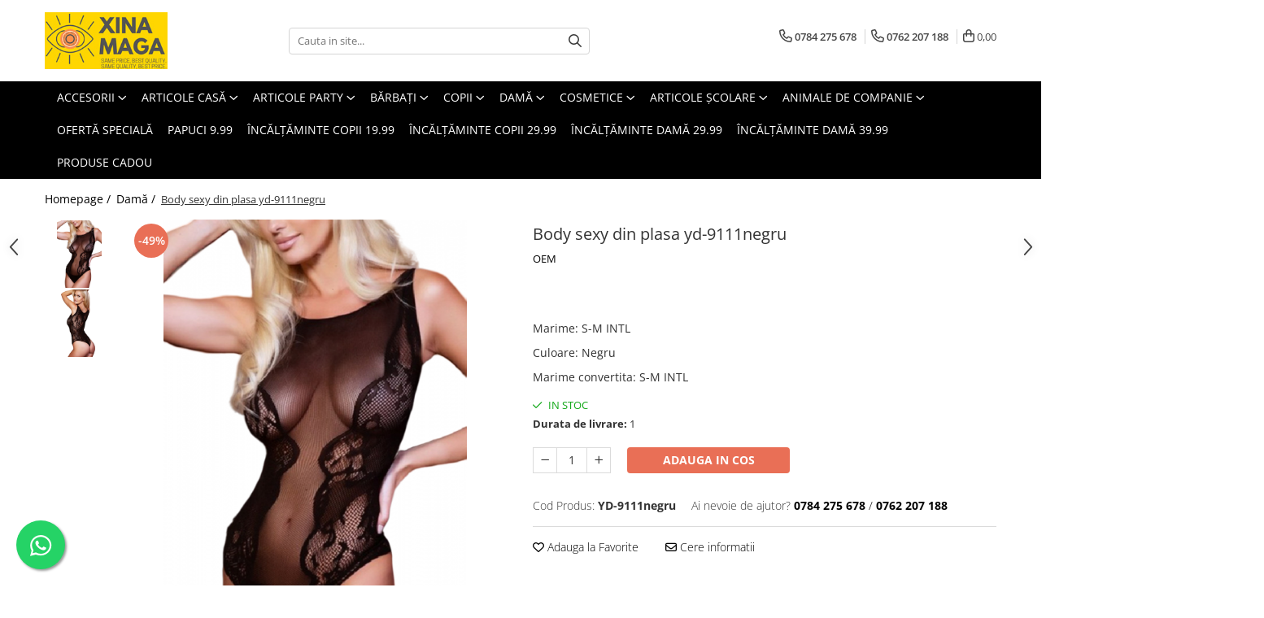

--- FILE ---
content_type: text/html; charset=UTF-8
request_url: https://www.xinamaga.ro/imbracaminte/body-sexy-din-plasa-yd-9111negru.html
body_size: 39960
content:
<!DOCTYPE html>

<html lang="ro-ro">

	<head>
		<meta charset="UTF-8">

		<script src="https://gomagcdn.ro/themes/fashion/js/lazysizes.min.js?v=103621406-4.239" async=""></script>

		<script>
			function g_js(callbk){typeof callbk === 'function' ? window.addEventListener("DOMContentLoaded", callbk, false) : false;}
		</script>

					<link rel="icon" sizes="48x48" href="https://gomagcdn.ro/domains2/xinamaga.ro/files/favicon/favicon2655.png">
			<link rel="apple-touch-icon" sizes="180x180" href="https://gomagcdn.ro/domains2/xinamaga.ro/files/favicon/favicon2655.png">
		
		<style>
			/*body.loading{overflow:hidden;}
			body.loading #wrapper{opacity: 0;visibility: hidden;}
			body #wrapper{opacity: 1;visibility: visible;transition:all .1s ease-out;}*/

			.main-header .main-menu{min-height:43px;}
			.-g-hide{visibility:hidden;opacity:0;}

					</style>
					<link rel="preconnect" href="https://fonts.googleapis.com" >
					<link rel="preconnect" href="https://fonts.gstatic.com" crossorigin>
		
		<link rel="preconnect" href="https://gomagcdn.ro"><link rel="dns-prefetch" href="https://fonts.googleapis.com" /><link rel="dns-prefetch" href="https://fonts.gstatic.com" /><link rel="dns-prefetch" href="https://connect.facebook.net" /><link rel="dns-prefetch" href="https://www.facebook.com" /><link rel="dns-prefetch" href="https://www.googletagmanager.com" /><link rel="dns-prefetch" href="https://analytics.tiktok.com" /><link rel="dns-prefetch" href="https://googleads.g.doubleclick.net" />

					<link rel="preload" as="image" href="https://gomagcdn.ro/domains2/xinamaga.ro/files/product/large/lenjerie-erotica-cs9111negru-602390.png"   >
					<link rel="preload" as="style" href="https://fonts.googleapis.com/css2?family=Poppins:ital,wght@0,300;0,400;0,600;0,700;1,300;1,400&display=swap" fetchpriority="high" onload="this.onload=null;this.rel='stylesheet'" crossorigin>
		
		<link rel="preload" href="https://gomagcdn.ro/themes/fashion/js/plugins.js?v=103621406-4.239" as="script">

		
					<link rel="preload" href="https://www.xinamaga.ro/theme/default.js?v=31761848311" as="script">
				
		<link rel="preload" href="https://gomagcdn.ro/themes/fashion/js/dev.js?v=103621406-4.239" as="script">

					<noscript>
				<link rel="stylesheet" href="https://fonts.googleapis.com/css2?family=Poppins:ital,wght@0,300;0,400;0,600;0,700;1,300;1,400&display=swap">
			</noscript>
		
					<link rel="stylesheet" href="https://gomagcdn.ro/themes/fashion/css/main-min.css?v=103621406-4.239-1" data-values='{"blockScripts": "1"}'>
		
					<link rel="stylesheet" href="https://www.xinamaga.ro/theme/default.css?v=31761848311">
		
						<link rel="stylesheet" href="https://gomagcdn.ro/themes/fashion/css/dev-style.css?v=103621406-4.239-1">
		
		
		
		<link rel="alternate" hreflang="x-default" href="https://www.xinamaga.ro/imbracaminte/body-sexy-din-plasa-yd-9111negru.html">
									<!-- Global site tag (gtag.js) - Google Ads: 354597178 -->
<script async src="https://www.googletagmanager.com/gtag/js?id=AW-354597178"></script>
<script>
  window.dataLayer = window.dataLayer || [];
  function gtag(){dataLayer.push(arguments);}
  gtag('js', new Date());

  gtag('config', 'AW-354597178');
</script>					
		<meta name="expires" content="never">
		<meta name="revisit-after" content="1 days">
					<meta name="author" content="Gomag">
				<title>Body sexy din plasa yd-9111negru</title>


					<meta name="robots" content="index,follow" />
						
		<meta name="description" content="Body sexy din plasa yd-9111negru">
		<meta class="viewport" name="viewport" content="width=device-width, initial-scale=1.0, user-scalable=no">
							<meta property="og:description" content="   Nuanta, tonul si intensitatea culorii pot varia in functie de monitor.   Produsul nu poate fi  returnat dupa ce a fost primit, fiind considerat piesa de lenjerie intima. In acest fel aveti garantia ca nici dumneavoastra nu cumparati un produs probat de altcineva!  "/>
							<meta property="og:image" content="https://gomagcdn.ro/domains2/xinamaga.ro/files/product/large/lenjerie-erotica-cs9111negru-602390.png"/>
															<link rel="canonical" href="https://www.xinamaga.ro/imbracaminte/body-sexy-din-plasa-yd-9111negru.html" />
			<meta property="og:url" content="https://www.xinamaga.ro/imbracaminte/body-sexy-din-plasa-yd-9111negru.html"/>
						
		<meta name="distribution" content="Global">
		<meta name="owner" content="www.xinamaga.ro">
		<meta name="publisher" content="www.xinamaga.ro">
		<meta name="rating" content="General">
		<meta name="copyright" content="Copyright www.xinamaga.ro 2026. All rights reserved">
		<link rel="search" href="https://www.xinamaga.ro/opensearch.ro.xml" type="application/opensearchdescription+xml" title="Cautare"/>

		
							<script src="https://gomagcdn.ro/themes/fashion/js/jquery-2.1.4.min.js"></script>
			<script defer src="https://gomagcdn.ro/themes/fashion/js/jquery.autocomplete.js?v=20181023"></script>
			<script src="https://gomagcdn.ro/themes/fashion/js/gomag.config.js?v=103621406-4.239"></script>
			<script src="https://gomagcdn.ro/themes/fashion/js/gomag.js?v=103621406-4.239"></script>
		
													<script>
$.Gomag.bind('User/Data/AffiliateMarketing/HideTrafiLeak', function(event, data){

    $('.whatsappfloat').remove();
});
</script><script>
	var items = [];

	items.push(
		{
			id		:'YD-9111negru',
			name	:'Body sexy din plasa yd-9111negru',
			brand	:'OEM',
			category:'Damă',
			price	:25.4200,
			google_business_vertical: 'retail'
		}
	);

	gtag('event', 'view_item', {
		items: [items],
		currency: "Lei",
		value: "25.4200",
		send_to: 'AW-354597178'
	});
		gtag('event', 'page_view', {
		send_to: 'AW-354597178',
		value: 25.4200,
		items: [{
			id: 'YD-9111negru',
			google_business_vertical: 'retail'
		}]
		});
	</script><script>	
	$(document).ready(function(){
		
		$(document).on('click', $GomagConfig.cartSummaryItemRemoveButton, function() {
			var productId = $(this).attr("data-product");
			var productSku = $(this).attr("data-productsku");
			var productPrice = $(this).attr("data-productprice");
			var productQty = $(this).attr("data-qty");
			
			gtag('event', 'remove_from_cart', {
					send_to	: 'AW-354597178',
					value	: parseFloat(productQty) * parseFloat(productPrice),
					items:[{
						id		: productSku,
						quantity: productQty,
						price	: productPrice		 
				}]
			})
			
		})
	
		$(document).on('click', $GomagConfig.checkoutItemRemoveButton, function() {
			
			var itemKey = $(this).attr('id').replace('__checkoutItemRemove','');
			var productId = $(this).data("product");
			var productSku = $(this).attr("productsku");
			var productPrice = $(this).attr("productprice");
			var productQty = $('#quantityToAdd_'+itemKey).val();
			
			gtag('event', 'remove_from_cart', {
				send_to	: 'AW-354597178',
				value	: parseFloat(productQty) * parseFloat(productPrice),
				items	:[{
					id		: productSku,
					quantity: productQty,
					price	: productPrice
				}]
			})
			
		})
	});		
	
</script>
<!-- Global site tag (gtag.js) - Google Analytics -->
<script async src="https://www.googletagmanager.com/gtag/js?id=G-3538W3YMQX"></script>
	<script>
 window.dataLayer = window.dataLayer || [];
  function gtag(){dataLayer.push(arguments);}
    var cookieValue = '';
  var name = 'g_c_consent' + "=";
  var decodedCookie = decodeURIComponent(document.cookie);
  var ca = decodedCookie.split(';');
  for(var i = 0; i <ca.length; i++) {
	var c = ca[i];
	while (c.charAt(0) == ' ') {
	  c = c.substring(1);
	}
	if (c.indexOf(name) == 0) {
	  cookieValue = c.substring(name.length, c.length);
	}
  }



if(cookieValue == ''){
	gtag('consent', 'default', {
	  'ad_storage': 'denied',
	  'ad_user_data': 'denied',
	  'ad_personalization': 'denied',
	  'analytics_storage': 'denied',
	  'personalization_storage': 'denied',
	  'functionality_storage': 'denied',
	  'security_storage': 'denied'
	});
	} else if(cookieValue != '-1'){


			gtag('consent', 'default', {
			'ad_storage': 'granted',
			'ad_user_data': 'granted',
			'ad_personalization': 'granted',
			'analytics_storage': 'granted',
			'personalization_storage': 'granted',
			'functionality_storage': 'granted',
			'security_storage': 'granted'
		});
	} else {
	 gtag('consent', 'default', {
		  'ad_storage': 'denied',
		  'ad_user_data': 'denied',
		  'ad_personalization': 'denied',
		  'analytics_storage': 'denied',
			'personalization_storage': 'denied',
			'functionality_storage': 'denied',
			'security_storage': 'denied'
		});

		 }
</script>
<script>

	
  gtag('js', new Date());

 
$.Gomag.bind('Cookie/Policy/Consent/Denied', function(){
	gtag('consent', 'update', {
		  'ad_storage': 'denied',
		  'ad_user_data': 'denied',
		  'ad_personalization': 'denied',
		  'analytics_storage': 'denied',
			'personalization_storage': 'denied',
			'functionality_storage': 'denied',
			'security_storage': 'denied'
		});
		})
$.Gomag.bind('Cookie/Policy/Consent/Granted', function(){
	gtag('consent', 'update', {
		  'ad_storage': 'granted',
		  'ad_user_data': 'granted',
		  'ad_personalization': 'granted',
		  'analytics_storage': 'granted',
			'personalization_storage': 'granted',
			'functionality_storage': 'granted',
			'security_storage': 'granted'
		});
		})
  gtag('config', 'G-3538W3YMQX', {allow_enhanced_conversions: true });
</script>
<script>
	function gaBuildProductVariant(product)
	{
		let _return = '';
		if(product.version != undefined)
		{
			$.each(product.version, function(i, a){
				_return += (_return == '' ? '' : ', ')+a.value;
			})
		}
		return _return;
	}

</script>
<script>
	$.Gomag.bind('Product/Add/To/Cart/After/Listing', function gaProductAddToCartLV4(event, data) {
		if(data.product !== undefined) {
			var gaProduct = false;
			if(typeof(gaProducts) != 'undefined' && gaProducts[data.product.id] != undefined)
			{
				gaProduct = gaProducts[data.product.id];

			}

			if(gaProduct == false)
			{
				gaProduct = {};
				gaProduct.item_id = data.product.id;
				gaProduct.currency = data.product.currency ? (String(data.product.currency).toLowerCase() == 'lei' ? 'RON' : data.product.currency) : 'RON';
				gaProduct.item_name =  data.product.sku ;
				gaProduct.item_variant= gaBuildProductVariant(data.product);
				gaProduct.item_brand = data.product.brand;
				gaProduct.item_category = data.product.category;

			}

			gaProduct.price = parseFloat(data.product.price).toFixed(2);
			gaProduct.quantity = data.product.productQuantity;
			gtag("event", "add_to_cart", {
				currency: gaProduct.currency,
				value: parseFloat(gaProduct.price) * parseFloat(gaProduct.quantity),
				items: [
					gaProduct
				]
			});

		}
	})
	$.Gomag.bind('Product/Add/To/Cart/After/Details', function gaProductAddToCartDV4(event, data){

		if(data.product !== undefined){

			var gaProduct = false;
			if(
				typeof(gaProducts) != 'undefined'
				&&
				gaProducts[data.product.id] != undefined
			)
			{
				var gaProduct = gaProducts[data.product.id];
			}

			if(gaProduct == false)
			{
				gaProduct = {};
				gaProduct.item_id = data.product.id;
				gaProduct.currency = data.product.currency ? (String(data.product.currency).toLowerCase() == 'lei' ? 'RON' : data.product.currency) : 'RON';
				gaProduct.item_name =  data.product.sku ;
				gaProduct.item_variant= gaBuildProductVariant(data.product);
				gaProduct.item_brand = data.product.brand;
				gaProduct.item_category = data.product.category;

			}

			gaProduct.price = parseFloat(data.product.price).toFixed(2);
			gaProduct.quantity = data.product.productQuantity;


			gtag("event", "add_to_cart", {
			  currency: gaProduct.currency,
			  value: parseFloat(gaProduct.price) * parseFloat(gaProduct.quantity),
			  items: [
				gaProduct
			  ]
			});
        }

	})
	 $.Gomag.bind('Product/Remove/From/Cart', function gaProductRemovedFromCartV4(event, data){
		var envData = $.Gomag.getEnvData();
		var products = envData.products;

		if(data.data.product !== undefined && products[data.data.product] !== undefined){


			var dataProduct = products[data.data.product];


			gaProduct = {};
			gaProduct.item_id = dataProduct.id;

			gaProduct.item_name =   dataProduct.sku ;
			gaProduct.currency = dataProduct.currency ? (String(dataProduct.currency).toLowerCase() == 'lei' ? 'RON' : dataProduct.currency) : 'RON';
			gaProduct.item_category = dataProduct.category;
			gaProduct.item_brand = dataProduct.brand;
			gaProduct.price = parseFloat(dataProduct.price).toFixed(2);
			gaProduct.quantity = data.data.quantity;
			gaProduct.item_variant= gaBuildProductVariant(dataProduct);
			gtag("event", "remove_from_cart", {
			  currency: gaProduct.currency,
			  value: parseFloat(gaProduct.price) * parseFloat(gaProduct.quantity),
			  items: [
				gaProduct
			  ]
			});
        }

	});

	 $.Gomag.bind('Cart/Quantity/Update', function gaCartQuantityUpdateV4(event, data){
		var envData = $.Gomag.getEnvData();
		var products = envData.products;
		if(!data.data.finalQuantity || !data.data.initialQuantity)
		{
			return false;
		}
		var dataProduct = products[data.data.product];
		if(dataProduct == undefined)
		{
			return false;
		}

		gaProduct = {};
		gaProduct.item_id = dataProduct.id;
		gaProduct.currency = dataProduct.currency ? (String(dataProduct.currency).toLowerCase() == 'lei' ? 'RON' : dataProduct.currency) : 'RON';
		gaProduct.item_name =  dataProduct.sku ;

		gaProduct.item_category = dataProduct.category;
		gaProduct.item_brand = dataProduct.brand;
		gaProduct.price = parseFloat(dataProduct.price).toFixed(2);
		gaProduct.item_variant= gaBuildProductVariant(dataProduct);
		if(parseFloat(data.data.initialQuantity) < parseFloat(data.data.finalQuantity))
		{
			var quantity = parseFloat(data.data.finalQuantity) - parseFloat(data.data.initialQuantity);
			gaProduct.quantity = quantity;

			gtag("event", "add_to_cart", {
			  currency: gaProduct.currency,
			  value: parseFloat(gaProduct.price) * parseFloat(gaProduct.quantity),
			  items: [
				gaProduct
			  ]
			});
		}
		else if(parseFloat(data.data.initialQuantity) > parseFloat(data.data.finalQuantity))
		{
			var quantity = parseFloat(data.data.initialQuantity) - parseFloat(data.data.finalQuantity);
			gaProduct.quantity = quantity;
			gtag("event", "remove_from_cart", {
			  currency: gaProduct.currency,
			  value: parseFloat(gaProduct.price) * parseFloat(gaProduct.quantity),
			  items: [
				gaProduct
			  ]
			});
		}

	});

</script>
<script>
!function (w, d, t) {
  w.TiktokAnalyticsObject=t;var ttq=w[t]=w[t]||[];ttq.methods=["page","track","identify","instances","debug","on","off","once","ready","alias","group","enableCookie","disableCookie","holdConsent","revokeConsent","grantConsent"],ttq.setAndDefer=function(t,e){t[e]=function(){t.push([e].concat(Array.prototype.slice.call(arguments,0)))}};for(var i=0;i<ttq.methods.length;i++)ttq.setAndDefer(ttq,ttq.methods[i]);ttq.instance=function(t){for(
var e=ttq._i[t]||[],n=0;n<ttq.methods.length;n++)ttq.setAndDefer(e,ttq.methods[n]);return e},ttq.load=function(e,n){var r="https://analytics.tiktok.com/i18n/pixel/events.js",o=n&&n.partner;ttq._i=ttq._i||{},ttq._i[e]=[],ttq._i[e]._u=r,ttq._t=ttq._t||{},ttq._t[e]=+new Date,ttq._o=ttq._o||{},ttq._o[e]=n||{};n=document.createElement("script")
;n.type="text/javascript",n.async=!0,n.src=r+"?sdkid="+e+"&lib="+t;e=document.getElementsByTagName("script")[0];e.parentNode.insertBefore(n,e)};


  ttq.load('CQGHSFJC77UC57B3M8S0');
  ttq.page();
}(window, document, 'ttq');
</script><script>
function gmsc(name, value)
{
	if(value != undefined && value)
	{
		var expires = new Date();
		expires.setTime(expires.getTime() + parseInt(3600*24*1000*90));
		document.cookie = encodeURIComponent(name) + "=" + encodeURIComponent(value) + '; expires='+ expires.toUTCString() + "; path=/";
	}
}
let gmqs = window.location.search;
let gmup = new URLSearchParams(gmqs);
gmsc('g_sc', gmup.get('shop_campaign'));
gmsc('shop_utm_campaign', gmup.get('utm_campaign'));
gmsc('shop_utm_medium', gmup.get('utm_medium'));
gmsc('shop_utm_source', gmup.get('utm_source'));
</script><!-- Facebook Pixel Code -->
				<script>
				!function(f,b,e,v,n,t,s){if(f.fbq)return;n=f.fbq=function(){n.callMethod?
				n.callMethod.apply(n,arguments):n.queue.push(arguments)};if(!f._fbq)f._fbq=n;
				n.push=n;n.loaded=!0;n.version="2.0";n.queue=[];t=b.createElement(e);t.async=!0;
				t.src=v;s=b.getElementsByTagName(e)[0];s.parentNode.insertBefore(t,s)}(window,
				document,"script","//connect.facebook.net/en_US/fbevents.js");

				fbq("init", "650576765545635");
				fbq("track", "PageView");</script>
				<!-- End Facebook Pixel Code -->
				<script>
				$.Gomag.bind('User/Ajax/Data/Loaded', function(event, data){
					if(data != undefined && data.data != undefined)
					{
						var eventData = data.data;
						if(eventData.facebookUserData != undefined)
						{
							$('body').append(eventData.facebookUserData);
						}
					}
				})
				</script>
				<script>
	$.Gomag.bind('Product/Add/To/Cart/After/Listing', function(event, data){
		if(data.product !== undefined){
			gtag('event', 'add_to_cart', {
				send_to	: 'AW-354597178',
				value	: parseFloat(data.product.productQuantity) * parseFloat(data.product.price),
				items	:[{
					id		: data.product.sku,
					name	: data.product.name,
					brand	: data.product.brand,
					category: data.product.category,
					quantity: data.product.productQuantity,
					price	: data.product.price
				 
			}]
		   })
        }
	})
	$.Gomag.bind('Product/Add/To/Cart/After/Details', function(event, data){
		
		if(data.product !== undefined){
			gtag('event', 'add_to_cart', {
				send_to: 'AW-354597178',
				value: parseFloat(data.product.productQuantity) * parseFloat(data.product.price),
				items: [{
					id: data.product.sku,
					name		: data.product.name,
					brand		: data.product.brand,
					category	: data.product.category,
					quantity	: data.product.productQuantity,
					price		: data.product.price
				}]	
			})
		}
	})
   
</script>					
		
	</head>

	<body class="" style="">

		<script >
			function _addCss(url, attribute, value, loaded){
				var _s = document.createElement('link');
				_s.rel = 'stylesheet';
				_s.href = url;
				_s.type = 'text/css';
				if(attribute)
				{
					_s.setAttribute(attribute, value)
				}
				if(loaded){
					_s.onload = function(){
						var dom = document.getElementsByTagName('body')[0];
						//dom.classList.remove('loading');
					}
				}
				var _st = document.getElementsByTagName('link')[0];
				_st.parentNode.insertBefore(_s, _st);
			}
			//_addCss('https://fonts.googleapis.com/css2?family=Open+Sans:ital,wght@0,300;0,400;0,600;0,700;1,300;1,400&display=swap');
			_addCss('https://gomagcdn.ro/themes/_fonts/Open-Sans.css');

		</script>
		<script>
				/*setTimeout(
				  function()
				  {
				   document.getElementsByTagName('body')[0].classList.remove('loading');
				  }, 1000);*/
		</script>
							
		
		<div id="wrapper">
			<!-- BLOCK:d84fa7faad63e95592cc1bb4c945a939 start -->
<div id="_cartSummary" class="hide"></div>

<script >
	$(document).ready(function() {

		$(document).on('keypress', '.-g-input-loader', function(){
			$(this).addClass('-g-input-loading');
		})

		$.Gomag.bind('Product/Add/To/Cart/After', function(eventResponse, properties)
		{
									var data = JSON.parse(properties.data);
			$('.q-cart').html(data.quantity);
			if(parseFloat(data.quantity) > 0)
			{
				$('.q-cart').removeClass('hide');
			}
			else
			{
				$('.q-cart').addClass('hide');
			}
			$('.cartPrice').html(data.subtotal + ' ' + data.currency);
			$('.cartProductCount').html(data.quantity);


		})
		$('#_cartSummary').on('updateCart', function(event, cart) {
			var t = $(this);

			$.get('https://www.xinamaga.ro/cart-update', {
				cart: cart
			}, function(data) {

				$('.q-cart').html(data.quantity);
				if(parseFloat(data.quantity) > 0)
				{
					$('.q-cart').removeClass('hide');
				}
				else
				{
					$('.q-cart').addClass('hide');
				}
				$('.cartPrice').html(data.subtotal + ' ' + data.currency);
				$('.cartProductCount').html(data.quantity);
			}, 'json');
			window.ga = window.ga || function() {
				(ga.q = ga.q || []).push(arguments)
			};
			ga('send', 'event', 'Buton', 'Click', 'Adauga_Cos');
		});

		if(window.gtag_report_conversion) {
			$(document).on("click", 'li.phone-m', function() {
				var phoneNo = $('li.phone-m').children( "a").attr('href');
				gtag_report_conversion(phoneNo);
			});

		}

	});
</script>



<header class="main-header container-bg clearfix" data-block="headerBlock">
	<div class="discount-tape container-h full -g-hide" id="_gomagHellobar"></div>

		
	<div class="top-head-bg container-h full">

		<div class="top-head container-h">
			<div class="row">
				<div class="col-md-3 col-sm-3 col-xs-5 logo-h">
					
	<a href="https://www.xinamaga.ro" id="logo" data-pageId="2">
		<img src="https://gomagcdn.ro/domains2/xinamaga.ro/files/company/logo3740.jpg" fetchpriority="high" class="img-responsive" alt="XINAMAGA" title="XINAMAGA" width="200" height="50" style="width:auto;">
	</a>
				</div>
				<div class="col-md-4 col-sm-4 col-xs-7 main search-form-box">
					
<form name="search-form" class="search-form" action="https://www.xinamaga.ro/produse" id="_searchFormMainHeader">

	<input id="_autocompleteSearchMainHeader" name="c" class="input-placeholder -g-input-loader" type="text" placeholder="Cauta in site..." aria-label="Search"  value="">
	<button id="_doSearch" class="search-button" aria-hidden="true">
		<i class="fa fa-search" aria-hidden="true"></i>
	</button>

				<script >
			$(document).ready(function() {

				$('#_autocompleteSearchMainHeader').autocomplete({
					serviceUrl: 'https://www.xinamaga.ro/autocomplete',
					minChars: 2,
					deferRequestBy: 700,
					appendTo: '#_searchFormMainHeader',
					width: parseInt($('#_doSearch').offset().left) - parseInt($('#_autocompleteSearchMainHeader').offset().left),
					formatResult: function(suggestion, currentValue) {
						return suggestion.value;
					},
					onSelect: function(suggestion) {
						$(this).val(suggestion.data);
					},
					onSearchComplete: function(suggestion) {
						$(this).removeClass('-g-input-loading');
					}
				});
				$(document).on('click', '#_doSearch', function(e){
					e.preventDefault();
					if($('#_autocompleteSearchMainHeader').val() != '')
					{
						$('#_searchFormMainHeader').submit();
					}
				})
			});
		</script>
	

</form>
				</div>
				<div class="col-md-5 col-sm-5 acount-section">
					
<ul>
	<li class="search-m hide">
		<a href="#" class="-g-no-url" aria-label="Cauta in site..." data-pageId="">
			<i class="fa fa-search search-open" aria-hidden="true"></i>
			<i style="display:none" class="fa fa-times search-close" aria-hidden="true"></i>
		</a>
	</li>
	<li class="-g-user-icon -g-user-icon-empty">
			
	</li>
	
				<li class="contact-header">
			<a href="tel:0784 275 678" aria-label="Contacteaza-ne" data-pageId="3">
				<i class="fa fa-phone" aria-hidden="true"></i>
									<span class="count-phone">1</span>
								<span>0784 275 678</span>
			</a>
		</li>
				<li class="contact-header -g-contact-phone2">
			<a href="tel:0762 207 188" aria-label="Contacteaza-ne" data-pageId="3">
				<i class="fa fa-phone" aria-hidden="true"></i>
				<span class="count-phone">2</span>
				<span>0762 207 188</span>
			</a>
		</li>
		<li class="wishlist-header hide">
		<a href="https://www.xinamaga.ro/wishlist" aria-label="Wishlist" data-pageId="28">
			<span class="-g-wishlist-product-count -g-hide"></span>
			<i class="fa fa-heart-o" aria-hidden="true"></i>
			<span class="">Favorite</span>
		</a>
	</li>
	<li class="cart-header-btn cart">
		<a class="cart-drop _showCartHeader" href="https://www.xinamaga.ro/cos-de-cumparaturi" aria-label="Cos de cumparaturi">
			<span class="q-cart hide">0</span>
			<i class="fa fa-shopping-bag" aria-hidden="true"></i>
			<span class="count cartPrice">0,00
				
			</span>
		</a>
					<div class="cart-dd  _cartShow cart-closed"></div>
			</li>

	</ul>

	<script>
		$(document).ready(function() {
			//Cart
							$('.cart').mouseenter(function() {
					$.Gomag.showCartSummary('div._cartShow');
				}).mouseleave(function() {
					$.Gomag.hideCartSummary('div._cartShow');
					$('div._cartShow').removeClass('cart-open');
				});
						$(document).on('click', '.dropdown-toggle', function() {
				window.location = $(this).attr('href');
			})
		})
	</script>

				</div>
			</div>
		</div>
	</div>


<div id="navigation">
	<nav id="main-menu" class="main-menu container-h full clearfix">
		<a href="#" class="menu-trg -g-no-url" title="Produse">
			<span>&nbsp;</span>
		</a>
		
<div class="container-h nav-menu-hh clearfix">

	<!-- BASE MENU -->
	<ul class="
			nav-menu base-menu container-h
			
			
		">

		

			
		<li class="menu-drop __GomagMM ">
							<a
					href="https://www.xinamaga.ro/accesorii"
					class="  "
					rel="  "
					
					title="Accesorii"
					data-Gomag=''
					data-block-name="mainMenuD0"
					data-pageId= "80"
					data-block="mainMenuD">
											<span class="list">Accesorii</span>
						<i class="fa fa-angle-down"></i>
				</a>

									<div class="menu-dd">
										<ul class="drop-list clearfix w60">
																																						<li class="fl">
										<div class="col">
											<p class="title">
												<a
												href="https://www.xinamaga.ro/accesorii-telefon"
												class="title    "
												rel="  "
												
												title="Accesorii telefon"
												data-Gomag=''
												data-block-name="mainMenuD1"
												data-block="mainMenuD"
												data-pageId= "80"
												>
																										Accesorii telefon
												</a>
											</p>
																						
										</div>
									</li>
																																<li class="fl">
										<div class="col">
											<p class="title">
												<a
												href="https://www.xinamaga.ro/bijuterii"
												class="title    "
												rel="  "
												
												title="Bijuterii"
												data-Gomag=''
												data-block-name="mainMenuD1"
												data-block="mainMenuD"
												data-pageId= "80"
												>
																										Bijuterii
												</a>
											</p>
																																															<a
														href="https://www.xinamaga.ro/brățări"
														rel="  "
														
														title="Brățări"
														class="    "
														data-Gomag=''
														data-block-name="mainMenuD2"
														data-block="mainMenuD"
														data-pageId=""
													>
																												<i class="fa fa-angle-right"></i>
														<span>Brățări</span>
													</a>
																									<a
														href="https://www.xinamaga.ro/cercei"
														rel="  "
														
														title="Cercei"
														class="    "
														data-Gomag=''
														data-block-name="mainMenuD2"
														data-block="mainMenuD"
														data-pageId=""
													>
																												<i class="fa fa-angle-right"></i>
														<span>Cercei</span>
													</a>
																									<a
														href="https://www.xinamaga.ro/inele"
														rel="  "
														
														title="Inele"
														class="    "
														data-Gomag=''
														data-block-name="mainMenuD2"
														data-block="mainMenuD"
														data-pageId=""
													>
																												<i class="fa fa-angle-right"></i>
														<span>Inele</span>
													</a>
																							
										</div>
									</li>
																																<li class="fl">
										<div class="col">
											<p class="title">
												<a
												href="https://www.xinamaga.ro/geanta"
												class="title    "
												rel="  "
												
												title="Genți"
												data-Gomag=''
												data-block-name="mainMenuD1"
												data-block="mainMenuD"
												data-pageId= "80"
												>
																										Genți
												</a>
											</p>
																						
										</div>
									</li>
																													</ul>
																		<div class="cat-img fr">
																	<a
										href=""
										 target="_self"
										 class = "banner_toate"
										>
											<img class="img-responsive" src="https://gomagcdn.ro/domains2/xinamaga.ro/files/banner/ia-o-pauz%C4%83-de-la-tot-9246.png" width="230" height="220" alt="Accesorii" loading="lazy">
									</a>
															</div>
												</div>
									
		</li>
		
		<li class="menu-drop __GomagMM ">
							<a
					href="https://www.xinamaga.ro/at-home"
					class="  "
					rel="  "
					
					title="Articole casă"
					data-Gomag=''
					data-block-name="mainMenuD0"
					data-pageId= "80"
					data-block="mainMenuD">
											<span class="list">Articole casă</span>
						<i class="fa fa-angle-down"></i>
				</a>

									<div class="menu-dd">
										<ul class="drop-list clearfix w60">
																																						<li class="fl">
										<div class="col">
											<p class="title">
												<a
												href="https://www.xinamaga.ro/lumanari"
												class="title    "
												rel="  "
												
												title="Lumânări"
												data-Gomag=''
												data-block-name="mainMenuD1"
												data-block="mainMenuD"
												data-pageId= "80"
												>
																										Lumânări
												</a>
											</p>
																						
										</div>
									</li>
																																<li class="fl">
										<div class="col">
											<p class="title">
												<a
												href="https://www.xinamaga.ro/perne"
												class="title    "
												rel="  "
												
												title="Perne"
												data-Gomag=''
												data-block-name="mainMenuD1"
												data-block="mainMenuD"
												data-pageId= "80"
												>
																										Perne
												</a>
											</p>
																																															<a
														href="https://www.xinamaga.ro/fețe-de-pernă"
														rel="  "
														
														title="Fețe de pernă"
														class="    "
														data-Gomag=''
														data-block-name="mainMenuD2"
														data-block="mainMenuD"
														data-pageId=""
													>
																												<i class="fa fa-angle-right"></i>
														<span>Fețe de pernă</span>
													</a>
																									<a
														href="https://www.xinamaga.ro/perne-clasice"
														rel="  "
														
														title="Perne clasice"
														class="    "
														data-Gomag=''
														data-block-name="mainMenuD2"
														data-block="mainMenuD"
														data-pageId=""
													>
																												<i class="fa fa-angle-right"></i>
														<span>Perne clasice</span>
													</a>
																							
										</div>
									</li>
																																<li class="fl">
										<div class="col">
											<p class="title">
												<a
												href="https://www.xinamaga.ro/articole-pentru-sarbatori"
												class="title    "
												rel="  "
												
												title="Articole pentru sărbători"
												data-Gomag=''
												data-block-name="mainMenuD1"
												data-block="mainMenuD"
												data-pageId= "80"
												>
																										Articole pentru sărbători
												</a>
											</p>
																						
										</div>
									</li>
																																<li class="fl">
										<div class="col">
											<p class="title">
												<a
												href="https://www.xinamaga.ro/articole-bucatarie"
												class="title    "
												rel="  "
												
												title="Articole pentru bucătărie"
												data-Gomag=''
												data-block-name="mainMenuD1"
												data-block="mainMenuD"
												data-pageId= "80"
												>
																										Articole pentru bucătărie
												</a>
											</p>
																																															<a
														href="https://www.xinamaga.ro/accesorii-și-veselă"
														rel="  "
														
														title="Accesorii și veselă"
														class="    "
														data-Gomag=''
														data-block-name="mainMenuD2"
														data-block="mainMenuD"
														data-pageId=""
													>
																												<i class="fa fa-angle-right"></i>
														<span>Accesorii și veselă</span>
													</a>
																									<a
														href="https://www.xinamaga.ro/fețe-de-masă"
														rel="  "
														
														title="Fețe de masă"
														class="    "
														data-Gomag=''
														data-block-name="mainMenuD2"
														data-block="mainMenuD"
														data-pageId=""
													>
																												<i class="fa fa-angle-right"></i>
														<span>Fețe de masă</span>
													</a>
																									<a
														href="https://www.xinamaga.ro/șorțuri-bucătărie"
														rel="  "
														
														title="Șorțuri bucătărie"
														class="    "
														data-Gomag=''
														data-block-name="mainMenuD2"
														data-block="mainMenuD"
														data-pageId=""
													>
																												<i class="fa fa-angle-right"></i>
														<span>Șorțuri bucătărie</span>
													</a>
																							
										</div>
									</li>
																																<li class="fl">
										<div class="col">
											<p class="title">
												<a
												href="https://www.xinamaga.ro/articole-casa"
												class="title    "
												rel="  "
												
												title="Depozitare și organizare"
												data-Gomag=''
												data-block-name="mainMenuD1"
												data-block="mainMenuD"
												data-pageId= "80"
												>
																										Depozitare și organizare
												</a>
											</p>
																						
										</div>
									</li>
																																<li class="fl">
										<div class="col">
											<p class="title">
												<a
												href="https://www.xinamaga.ro/fotolii"
												class="title    "
												rel="  "
												
												title="Fotolii"
												data-Gomag=''
												data-block-name="mainMenuD1"
												data-block="mainMenuD"
												data-pageId= "80"
												>
																										Fotolii
												</a>
											</p>
																						
										</div>
									</li>
																																<li class="fl">
										<div class="col">
											<p class="title">
												<a
												href="https://www.xinamaga.ro/huse-scaune-si-canapele"
												class="title    "
												rel="  "
												
												title="Huse scaune și canapele"
												data-Gomag=''
												data-block-name="mainMenuD1"
												data-block="mainMenuD"
												data-pageId= "80"
												>
																										Huse scaune și canapele
												</a>
											</p>
																						
										</div>
									</li>
																																<li class="fl">
										<div class="col">
											<p class="title">
												<a
												href="https://www.xinamaga.ro/lenjerii-de-pat-dublu"
												class="title    "
												rel="  "
												
												title="Lenjerii de pat dublu"
												data-Gomag=''
												data-block-name="mainMenuD1"
												data-block="mainMenuD"
												data-pageId= "80"
												>
																										Lenjerii de pat dublu
												</a>
											</p>
																																															<a
														href="https://www.xinamaga.ro/lenjerie-pat"
														rel="  "
														
														title="Lenjerii bumbac finet"
														class="    "
														data-Gomag=''
														data-block-name="mainMenuD2"
														data-block="mainMenuD"
														data-pageId=""
													>
																												<i class="fa fa-angle-right"></i>
														<span>Lenjerii bumbac finet</span>
													</a>
																									<a
														href="https://www.xinamaga.ro/lenjerii-catifea"
														rel="  "
														
														title="Lenjerii catifea"
														class="    "
														data-Gomag=''
														data-block-name="mainMenuD2"
														data-block="mainMenuD"
														data-pageId=""
													>
																												<i class="fa fa-angle-right"></i>
														<span>Lenjerii catifea</span>
													</a>
																									<a
														href="https://www.xinamaga.ro/lenjerii-cocolino-pat-dublu"
														rel="  "
														
														title="Lenjerii cocolino"
														class="    "
														data-Gomag=''
														data-block-name="mainMenuD2"
														data-block="mainMenuD"
														data-pageId=""
													>
																												<i class="fa fa-angle-right"></i>
														<span>Lenjerii cocolino</span>
													</a>
																									<a
														href="https://www.xinamaga.ro/husa-pat"
														rel="  "
														
														title="Huse cu elastic"
														class="    "
														data-Gomag=''
														data-block-name="mainMenuD2"
														data-block="mainMenuD"
														data-pageId=""
													>
																												<i class="fa fa-angle-right"></i>
														<span>Huse cu elastic</span>
													</a>
																							
										</div>
									</li>
																																<li class="fl">
										<div class="col">
											<p class="title">
												<a
												href="https://www.xinamaga.ro/covoare"
												class="title    "
												rel="  "
												
												title="Preșuri"
												data-Gomag=''
												data-block-name="mainMenuD1"
												data-block="mainMenuD"
												data-pageId= "80"
												>
																										Preșuri
												</a>
											</p>
																						
										</div>
									</li>
																																<li class="fl">
										<div class="col">
											<p class="title">
												<a
												href="https://www.xinamaga.ro/paturi-si-cuverturi"
												class="title    "
												rel="  "
												
												title="Pături și Cuverturi"
												data-Gomag=''
												data-block-name="mainMenuD1"
												data-block="mainMenuD"
												data-pageId= "80"
												>
																										Pături și Cuverturi
												</a>
											</p>
																																															<a
														href="https://www.xinamaga.ro/cuverturi"
														rel="  "
														
														title="Cuverturi pat dublu"
														class="    "
														data-Gomag=''
														data-block-name="mainMenuD2"
														data-block="mainMenuD"
														data-pageId=""
													>
																												<i class="fa fa-angle-right"></i>
														<span>Cuverturi pat dublu</span>
													</a>
																									<a
														href="https://www.xinamaga.ro/patura"
														rel="  "
														
														title="Pături"
														class="    "
														data-Gomag=''
														data-block-name="mainMenuD2"
														data-block="mainMenuD"
														data-pageId=""
													>
																												<i class="fa fa-angle-right"></i>
														<span>Pături</span>
													</a>
																							
										</div>
									</li>
																													</ul>
																		<div class="cat-img fr">
																	<a
										href=""
										 target="_self"
										 class = "banner_toate"
										>
											<img class="img-responsive" src="https://gomagcdn.ro/domains2/xinamaga.ro/files/banner/ia-o-pauz%C4%83-de-la-tot-2250.png" width="230" height="220" alt="Articole casă" loading="lazy">
									</a>
															</div>
												</div>
									
		</li>
		
		<li class="menu-drop __GomagMM ">
							<a
					href="https://www.xinamaga.ro/articole-party"
					class="  "
					rel="  "
					
					title="Articole party"
					data-Gomag=''
					data-block-name="mainMenuD0"
					data-pageId= "80"
					data-block="mainMenuD">
											<span class="list">Articole party</span>
						<i class="fa fa-angle-down"></i>
				</a>

									<div class="menu-dd">
										<ul class="drop-list clearfix w60">
																																						<li class="fl">
										<div class="col">
											<p class="title">
												<a
												href="https://www.xinamaga.ro/baloane"
												class="title    "
												rel="  "
												
												title="Baloane"
												data-Gomag=''
												data-block-name="mainMenuD1"
												data-block="mainMenuD"
												data-pageId= "80"
												>
																										Baloane
												</a>
											</p>
																						
										</div>
									</li>
																																<li class="fl">
										<div class="col">
											<p class="title">
												<a
												href="https://www.xinamaga.ro/accesorii-51"
												class="title    "
												rel="  "
												
												title="Accesorii party"
												data-Gomag=''
												data-block-name="mainMenuD1"
												data-block="mainMenuD"
												data-pageId= "80"
												>
																										Accesorii party
												</a>
											</p>
																						
										</div>
									</li>
																																<li class="fl">
										<div class="col">
											<p class="title">
												<a
												href="https://www.xinamaga.ro/lumânări-tort-228"
												class="title    "
												rel="  "
												
												title="Lumânări tort"
												data-Gomag=''
												data-block-name="mainMenuD1"
												data-block="mainMenuD"
												data-pageId= "80"
												>
																										Lumânări tort
												</a>
											</p>
																						
										</div>
									</li>
																																<li class="fl">
										<div class="col">
											<p class="title">
												<a
												href="https://www.xinamaga.ro/tacam"
												class="title    "
												rel="  "
												
												title="Tacâmuri"
												data-Gomag=''
												data-block-name="mainMenuD1"
												data-block="mainMenuD"
												data-pageId= "80"
												>
																										Tacâmuri
												</a>
											</p>
																						
										</div>
									</li>
																																<li class="fl">
										<div class="col">
											<p class="title">
												<a
												href="https://www.xinamaga.ro/felicitări"
												class="title    "
												rel="  "
												
												title="Felicitări"
												data-Gomag=''
												data-block-name="mainMenuD1"
												data-block="mainMenuD"
												data-pageId= "80"
												>
																										Felicitări
												</a>
											</p>
																						
										</div>
									</li>
																													</ul>
																		<div class="cat-img fr">
																	<a
										href=""
										 target="_self"
										 class = "banner_toate"
										>
											<img class="img-responsive" src="https://gomagcdn.ro/domains2/xinamaga.ro/files/banner/ia-o-pauz%C4%83-de-la-tot-8845.png" width="230" height="220" alt="Articole party" loading="lazy">
									</a>
															</div>
												</div>
									
		</li>
		
		<li class="menu-drop __GomagMM ">
							<a
					href="https://www.xinamaga.ro/barbati"
					class="  "
					rel="  "
					
					title="Bărbați"
					data-Gomag=''
					data-block-name="mainMenuD0"
					data-pageId= "80"
					data-block="mainMenuD">
											<span class="list">Bărbați</span>
						<i class="fa fa-angle-down"></i>
				</a>

									<div class="menu-dd">
										<ul class="drop-list clearfix w60">
																																						<li class="fl">
										<div class="col">
											<p class="title">
												<a
												href="https://www.xinamaga.ro/incaltaminte-barbati"
												class="title    "
												rel="  "
												
												title="Încălțăminte bărbați"
												data-Gomag=''
												data-block-name="mainMenuD1"
												data-block="mainMenuD"
												data-pageId= "80"
												>
																										Încălțăminte bărbați
												</a>
											</p>
																																															<a
														href="https://www.xinamaga.ro/papuci-barbati"
														rel="  "
														
														title="Papuci de casă"
														class="    "
														data-Gomag=''
														data-block-name="mainMenuD2"
														data-block="mainMenuD"
														data-pageId=""
													>
																												<i class="fa fa-angle-right"></i>
														<span>Papuci de casă</span>
													</a>
																									<a
														href="https://www.xinamaga.ro/espadrile-163"
														rel="  "
														
														title="Espadrile"
														class="    "
														data-Gomag=''
														data-block-name="mainMenuD2"
														data-block="mainMenuD"
														data-pageId=""
													>
																												<i class="fa fa-angle-right"></i>
														<span>Espadrile</span>
													</a>
																									<a
														href="https://www.xinamaga.ro/pantofi-de-bărbați"
														rel="  "
														
														title="Pantofi de bărbați"
														class="    "
														data-Gomag=''
														data-block-name="mainMenuD2"
														data-block="mainMenuD"
														data-pageId=""
													>
																												<i class="fa fa-angle-right"></i>
														<span>Pantofi de bărbați</span>
													</a>
																									<a
														href="https://www.xinamaga.ro/pantofi-sport"
														rel="  "
														
														title="Pantofi sport"
														class="    "
														data-Gomag=''
														data-block-name="mainMenuD2"
														data-block="mainMenuD"
														data-pageId=""
													>
																												<i class="fa fa-angle-right"></i>
														<span>Pantofi sport</span>
													</a>
																									<a
														href="https://www.xinamaga.ro/papuci-155"
														rel="  "
														
														title="Papuci"
														class="    "
														data-Gomag=''
														data-block-name="mainMenuD2"
														data-block="mainMenuD"
														data-pageId=""
													>
																												<i class="fa fa-angle-right"></i>
														<span>Papuci</span>
													</a>
																									<a
														href="https://www.xinamaga.ro/tenisi"
														rel="  "
														
														title="Teniși"
														class="    "
														data-Gomag=''
														data-block-name="mainMenuD2"
														data-block="mainMenuD"
														data-pageId=""
													>
																												<i class="fa fa-angle-right"></i>
														<span>Teniși</span>
													</a>
																							
										</div>
									</li>
																																<li class="fl">
										<div class="col">
											<p class="title">
												<a
												href="https://www.xinamaga.ro/lenjerie-barbati"
												class="title    "
												rel="  "
												
												title="Lenjerie bărbați"
												data-Gomag=''
												data-block-name="mainMenuD1"
												data-block="mainMenuD"
												data-pageId= "80"
												>
																										Lenjerie bărbați
												</a>
											</p>
																																															<a
														href="https://www.xinamaga.ro/chilot-barbati"
														rel="  "
														
														title="Chiloți"
														class="    "
														data-Gomag=''
														data-block-name="mainMenuD2"
														data-block="mainMenuD"
														data-pageId=""
													>
																												<i class="fa fa-angle-right"></i>
														<span>Chiloți</span>
													</a>
																									<a
														href="https://www.xinamaga.ro/ciorapi-barbati"
														rel="  "
														
														title="Ciorapi"
														class="    "
														data-Gomag=''
														data-block-name="mainMenuD2"
														data-block="mainMenuD"
														data-pageId=""
													>
																												<i class="fa fa-angle-right"></i>
														<span>Ciorapi</span>
													</a>
																							
										</div>
									</li>
																													</ul>
																		<div class="cat-img fr">
																	<a
										href=""
										 target="_self"
										 class = "banner_toate"
										>
											<img class="img-responsive" src="https://gomagcdn.ro/domains2/xinamaga.ro/files/banner/ia-o-pauz%C4%83-de-la-tot-7457.png" width="230" height="220" alt="Bărbați" loading="lazy">
									</a>
															</div>
												</div>
									
		</li>
		
		<li class="menu-drop __GomagMM ">
							<a
					href="https://www.xinamaga.ro/copii"
					class="  "
					rel="  "
					
					title="Copii"
					data-Gomag=''
					data-block-name="mainMenuD0"
					data-pageId= "80"
					data-block="mainMenuD">
											<span class="list">Copii</span>
						<i class="fa fa-angle-down"></i>
				</a>

									<div class="menu-dd">
										<ul class="drop-list clearfix w60">
																																						<li class="fl">
										<div class="col">
											<p class="title">
												<a
												href="https://www.xinamaga.ro/imbracaminte-copii"
												class="title    "
												rel="  "
												
												title="Îmbrăcăminte copii"
												data-Gomag=''
												data-block-name="mainMenuD1"
												data-block="mainMenuD"
												data-pageId= "80"
												>
																										Îmbrăcăminte copii
												</a>
											</p>
																																															<a
														href="https://www.xinamaga.ro/tricou-copii"
														rel="  "
														
														title="Tricouri"
														class="    "
														data-Gomag=''
														data-block-name="mainMenuD2"
														data-block="mainMenuD"
														data-pageId=""
													>
																												<i class="fa fa-angle-right"></i>
														<span>Tricouri</span>
													</a>
																									<a
														href="https://www.xinamaga.ro/compleu-copii"
														rel="  "
														
														title="Compleuri"
														class="    "
														data-Gomag=''
														data-block-name="mainMenuD2"
														data-block="mainMenuD"
														data-pageId=""
													>
																												<i class="fa fa-angle-right"></i>
														<span>Compleuri</span>
													</a>
																									<a
														href="https://www.xinamaga.ro/pantaloni-copii"
														rel="  "
														
														title="Pantaloni"
														class="    "
														data-Gomag=''
														data-block-name="mainMenuD2"
														data-block="mainMenuD"
														data-pageId=""
													>
																												<i class="fa fa-angle-right"></i>
														<span>Pantaloni</span>
													</a>
																									<a
														href="https://www.xinamaga.ro/body-copii"
														rel="  "
														
														title="Body"
														class="    "
														data-Gomag=''
														data-block-name="mainMenuD2"
														data-block="mainMenuD"
														data-pageId=""
													>
																												<i class="fa fa-angle-right"></i>
														<span>Body</span>
													</a>
																									<a
														href="https://www.xinamaga.ro/bluza-copii"
														rel="  "
														
														title="Bluze"
														class="    "
														data-Gomag=''
														data-block-name="mainMenuD2"
														data-block="mainMenuD"
														data-pageId=""
													>
																												<i class="fa fa-angle-right"></i>
														<span>Bluze</span>
													</a>
																									<a
														href="https://www.xinamaga.ro/colanti-copii"
														rel="  "
														
														title="Colanți"
														class="    "
														data-Gomag=''
														data-block-name="mainMenuD2"
														data-block="mainMenuD"
														data-pageId=""
													>
																												<i class="fa fa-angle-right"></i>
														<span>Colanți</span>
													</a>
																									<a
														href="https://www.xinamaga.ro/costum-baie-copii"
														rel="  "
														
														title="Costume de baie"
														class="    "
														data-Gomag=''
														data-block-name="mainMenuD2"
														data-block="mainMenuD"
														data-pageId=""
													>
																												<i class="fa fa-angle-right"></i>
														<span>Costume de baie</span>
													</a>
																									<a
														href="https://www.xinamaga.ro/fuste"
														rel="  "
														
														title="Fuste"
														class="    "
														data-Gomag=''
														data-block-name="mainMenuD2"
														data-block="mainMenuD"
														data-pageId=""
													>
																												<i class="fa fa-angle-right"></i>
														<span>Fuste</span>
													</a>
																									<a
														href="https://www.xinamaga.ro/geci-copii"
														rel="  "
														
														title="Geci"
														class="    "
														data-Gomag=''
														data-block-name="mainMenuD2"
														data-block="mainMenuD"
														data-pageId=""
													>
																												<i class="fa fa-angle-right"></i>
														<span>Geci</span>
													</a>
																									<a
														href="https://www.xinamaga.ro/treninguri"
														rel="  "
														
														title="Treninguri"
														class="    "
														data-Gomag=''
														data-block-name="mainMenuD2"
														data-block="mainMenuD"
														data-pageId=""
													>
																												<i class="fa fa-angle-right"></i>
														<span>Treninguri</span>
													</a>
																							
										</div>
									</li>
																																<li class="fl">
										<div class="col">
											<p class="title">
												<a
												href="https://www.xinamaga.ro/incaltaminte-copii"
												class="title    "
												rel="  "
												
												title="Încălțăminte copii"
												data-Gomag=''
												data-block-name="mainMenuD1"
												data-block="mainMenuD"
												data-pageId= "80"
												>
																										Încălțăminte copii
												</a>
											</p>
																																															<a
														href="https://www.xinamaga.ro/pantofi-sport-copii"
														rel="  "
														
														title="Pantofi sport de copii"
														class="    "
														data-Gomag=''
														data-block-name="mainMenuD2"
														data-block="mainMenuD"
														data-pageId=""
													>
																												<i class="fa fa-angle-right"></i>
														<span>Pantofi sport de copii</span>
													</a>
																									<a
														href="https://www.xinamaga.ro/sandale-copii"
														rel="  "
														
														title="Sandale"
														class="    "
														data-Gomag=''
														data-block-name="mainMenuD2"
														data-block="mainMenuD"
														data-pageId=""
													>
																												<i class="fa fa-angle-right"></i>
														<span>Sandale</span>
													</a>
																									<a
														href="https://www.xinamaga.ro/pantofi-copii"
														rel="  "
														
														title="Pantofi de copii"
														class="    "
														data-Gomag=''
														data-block-name="mainMenuD2"
														data-block="mainMenuD"
														data-pageId=""
													>
																												<i class="fa fa-angle-right"></i>
														<span>Pantofi de copii</span>
													</a>
																									<a
														href="https://www.xinamaga.ro/papuci-copii"
														rel="  "
														
														title="Papuci de casă"
														class="    "
														data-Gomag=''
														data-block-name="mainMenuD2"
														data-block="mainMenuD"
														data-pageId=""
													>
																												<i class="fa fa-angle-right"></i>
														<span>Papuci de casă</span>
													</a>
																									<a
														href="https://www.xinamaga.ro/botosei-copii"
														rel="  "
														
														title="Botoșei"
														class="    "
														data-Gomag=''
														data-block-name="mainMenuD2"
														data-block="mainMenuD"
														data-pageId=""
													>
																												<i class="fa fa-angle-right"></i>
														<span>Botoșei</span>
													</a>
																									<a
														href="https://www.xinamaga.ro/cizme-183"
														rel="  "
														
														title="Cizme"
														class="    "
														data-Gomag=''
														data-block-name="mainMenuD2"
														data-block="mainMenuD"
														data-pageId=""
													>
																												<i class="fa fa-angle-right"></i>
														<span>Cizme</span>
													</a>
																									<a
														href="https://www.xinamaga.ro/espadrile-copii"
														rel="  "
														
														title="Espadrile"
														class="    "
														data-Gomag=''
														data-block-name="mainMenuD2"
														data-block="mainMenuD"
														data-pageId=""
													>
																												<i class="fa fa-angle-right"></i>
														<span>Espadrile</span>
													</a>
																									<a
														href="https://www.xinamaga.ro/ghete-copii"
														rel="  "
														
														title="Ghete"
														class="    "
														data-Gomag=''
														data-block-name="mainMenuD2"
														data-block="mainMenuD"
														data-pageId=""
													>
																												<i class="fa fa-angle-right"></i>
														<span>Ghete</span>
													</a>
																									<a
														href="https://www.xinamaga.ro/papuci-156"
														rel="  "
														
														title="Papuci"
														class="    "
														data-Gomag=''
														data-block-name="mainMenuD2"
														data-block="mainMenuD"
														data-pageId=""
													>
																												<i class="fa fa-angle-right"></i>
														<span>Papuci</span>
													</a>
																									<a
														href="https://www.xinamaga.ro/tenesi-copii"
														rel="  "
														
														title="Teniși"
														class="    "
														data-Gomag=''
														data-block-name="mainMenuD2"
														data-block="mainMenuD"
														data-pageId=""
													>
																												<i class="fa fa-angle-right"></i>
														<span>Teniși</span>
													</a>
																							
										</div>
									</li>
																																<li class="fl">
										<div class="col">
											<p class="title">
												<a
												href="https://www.xinamaga.ro/accesorii-149"
												class="title    "
												rel="  "
												
												title="Accesorii copii"
												data-Gomag=''
												data-block-name="mainMenuD1"
												data-block="mainMenuD"
												data-pageId= "80"
												>
																										Accesorii copii
												</a>
											</p>
																																															<a
														href="https://www.xinamaga.ro/caciula-fular-manusi"
														rel="  "
														
														title="Căciuli, șepci si pălării"
														class="    "
														data-Gomag=''
														data-block-name="mainMenuD2"
														data-block="mainMenuD"
														data-pageId=""
													>
																												<i class="fa fa-angle-right"></i>
														<span>Căciuli, șepci si pălării</span>
													</a>
																									<a
														href="https://www.xinamaga.ro/manusi-210"
														rel="  "
														
														title="Mânuși"
														class="    "
														data-Gomag=''
														data-block-name="mainMenuD2"
														data-block="mainMenuD"
														data-pageId=""
													>
																												<i class="fa fa-angle-right"></i>
														<span>Mânuși</span>
													</a>
																									<a
														href="https://www.xinamaga.ro/seturi-de-toamna-iarna"
														rel="  "
														
														title="Seturi de toamnă/iarnă"
														class="    "
														data-Gomag=''
														data-block-name="mainMenuD2"
														data-block="mainMenuD"
														data-pageId=""
													>
																												<i class="fa fa-angle-right"></i>
														<span>Seturi de toamnă/iarnă</span>
													</a>
																							
										</div>
									</li>
																																<li class="fl">
										<div class="col">
											<p class="title">
												<a
												href="https://www.xinamaga.ro/lenjerie"
												class="title    "
												rel="  "
												
												title="Lenjerie copii"
												data-Gomag=''
												data-block-name="mainMenuD1"
												data-block="mainMenuD"
												data-pageId= "80"
												>
																										Lenjerie copii
												</a>
											</p>
																																															<a
														href="https://www.xinamaga.ro/ciorapi-copii"
														rel="  "
														
														title="Ciorapi"
														class="    "
														data-Gomag=''
														data-block-name="mainMenuD2"
														data-block="mainMenuD"
														data-pageId=""
													>
																												<i class="fa fa-angle-right"></i>
														<span>Ciorapi</span>
													</a>
																									<a
														href="https://www.xinamaga.ro/chiloti-copii"
														rel="  "
														
														title="Chiloți"
														class="    "
														data-Gomag=''
														data-block-name="mainMenuD2"
														data-block="mainMenuD"
														data-pageId=""
													>
																												<i class="fa fa-angle-right"></i>
														<span>Chiloți</span>
													</a>
																									<a
														href="https://www.xinamaga.ro/bustiere"
														rel="  "
														
														title="Bustiere"
														class="    "
														data-Gomag=''
														data-block-name="mainMenuD2"
														data-block="mainMenuD"
														data-pageId=""
													>
																												<i class="fa fa-angle-right"></i>
														<span>Bustiere</span>
													</a>
																									<a
														href="https://www.xinamaga.ro/dres-165"
														rel="  "
														
														title="Dresuri"
														class="    "
														data-Gomag=''
														data-block-name="mainMenuD2"
														data-block="mainMenuD"
														data-pageId=""
													>
																												<i class="fa fa-angle-right"></i>
														<span>Dresuri</span>
													</a>
																							
										</div>
									</li>
																													</ul>
																		<div class="cat-img fr">
																	<a
										href=""
										 target="_self"
										 class = "banner_toate"
										>
											<img class="img-responsive" src="https://gomagcdn.ro/domains2/xinamaga.ro/files/banner/ia-o-pauz%C4%83-de-la-tot-1004.png" width="230" height="220" alt="Copii" loading="lazy">
									</a>
															</div>
												</div>
									
		</li>
		
		<li class="menu-drop __GomagMM ">
							<a
					href="https://www.xinamaga.ro/imbracaminte"
					class="  "
					rel="  "
					
					title="Damă"
					data-Gomag=''
					data-block-name="mainMenuD0"
					data-pageId= "80"
					data-block="mainMenuD">
											<span class="list">Damă</span>
						<i class="fa fa-angle-down"></i>
				</a>

									<div class="menu-dd">
										<ul class="drop-list clearfix w60">
																																						<li class="fl">
										<div class="col">
											<p class="title">
												<a
												href="https://www.xinamaga.ro/imbracaminte-dama"
												class="title    "
												rel="  "
												
												title="Îmbrăcăminte damă"
												data-Gomag=''
												data-block-name="mainMenuD1"
												data-block="mainMenuD"
												data-pageId= "80"
												>
																										Îmbrăcăminte damă
												</a>
											</p>
																																															<a
														href="https://www.xinamaga.ro/tricouri-si-maiouri"
														rel="  "
														
														title="Tricouri și Maiouri"
														class="    "
														data-Gomag=''
														data-block-name="mainMenuD2"
														data-block="mainMenuD"
														data-pageId=""
													>
																												<i class="fa fa-angle-right"></i>
														<span>Tricouri și Maiouri</span>
													</a>
																									<a
														href="https://www.xinamaga.ro/rochii-dama"
														rel="  "
														
														title="Rochii"
														class="    "
														data-Gomag=''
														data-block-name="mainMenuD2"
														data-block="mainMenuD"
														data-pageId=""
													>
																												<i class="fa fa-angle-right"></i>
														<span>Rochii</span>
													</a>
																									<a
														href="https://www.xinamaga.ro/pantaloni-dama"
														rel="  "
														
														title="Pantaloni"
														class="    "
														data-Gomag=''
														data-block-name="mainMenuD2"
														data-block="mainMenuD"
														data-pageId=""
													>
																												<i class="fa fa-angle-right"></i>
														<span>Pantaloni</span>
													</a>
																									<a
														href="https://www.xinamaga.ro/fusta-dama"
														rel="  "
														
														title="Fuste"
														class="    "
														data-Gomag=''
														data-block-name="mainMenuD2"
														data-block="mainMenuD"
														data-pageId=""
													>
																												<i class="fa fa-angle-right"></i>
														<span>Fuste</span>
													</a>
																									<a
														href="https://www.xinamaga.ro/bustiere-sport"
														rel="  "
														
														title="Bustiere sport"
														class="    "
														data-Gomag=''
														data-block-name="mainMenuD2"
														data-block="mainMenuD"
														data-pageId=""
													>
																												<i class="fa fa-angle-right"></i>
														<span>Bustiere sport</span>
													</a>
																									<a
														href="https://www.xinamaga.ro/colanti-dama"
														rel="  "
														
														title="Colanți"
														class="    "
														data-Gomag=''
														data-block-name="mainMenuD2"
														data-block="mainMenuD"
														data-pageId=""
													>
																												<i class="fa fa-angle-right"></i>
														<span>Colanți</span>
													</a>
																									<a
														href="https://www.xinamaga.ro/fitness"
														rel="  "
														
														title="Fitness"
														class="    "
														data-Gomag=''
														data-block-name="mainMenuD2"
														data-block="mainMenuD"
														data-pageId=""
													>
																												<i class="fa fa-angle-right"></i>
														<span>Fitness</span>
													</a>
																							
										</div>
									</li>
																																<li class="fl">
										<div class="col">
											<p class="title">
												<a
												href="https://www.xinamaga.ro/incaltaminte-dama"
												class="title    "
												rel="  "
												
												title="Încălțăminte damă"
												data-Gomag=''
												data-block-name="mainMenuD1"
												data-block="mainMenuD"
												data-pageId= "80"
												>
																										Încălțăminte damă
												</a>
											</p>
																																															<a
														href="https://www.xinamaga.ro/pantofi-sport-de-damă"
														rel="  "
														
														title="Pantofi sport de damă"
														class="    "
														data-Gomag=''
														data-block-name="mainMenuD2"
														data-block="mainMenuD"
														data-pageId=""
													>
																												<i class="fa fa-angle-right"></i>
														<span>Pantofi sport de damă</span>
													</a>
																									<a
														href="https://www.xinamaga.ro/pantofi-cu-toc"
														rel="  "
														
														title="Pantofi cu toc"
														class="    "
														data-Gomag=''
														data-block-name="mainMenuD2"
														data-block="mainMenuD"
														data-pageId=""
													>
																												<i class="fa fa-angle-right"></i>
														<span>Pantofi cu toc</span>
													</a>
																									<a
														href="https://www.xinamaga.ro/papuci-dama"
														rel="  "
														
														title="Papuci de casă"
														class="    "
														data-Gomag=''
														data-block-name="mainMenuD2"
														data-block="mainMenuD"
														data-pageId=""
													>
																												<i class="fa fa-angle-right"></i>
														<span>Papuci de casă</span>
													</a>
																									<a
														href="https://www.xinamaga.ro/pantofi-casual-de-damă"
														rel="  "
														
														title="Pantofi casual de damă"
														class="    "
														data-Gomag=''
														data-block-name="mainMenuD2"
														data-block="mainMenuD"
														data-pageId=""
													>
																												<i class="fa fa-angle-right"></i>
														<span>Pantofi casual de damă</span>
													</a>
																									<a
														href="https://www.xinamaga.ro/tenesi-dama"
														rel="  "
														
														title="Teniși"
														class="    "
														data-Gomag=''
														data-block-name="mainMenuD2"
														data-block="mainMenuD"
														data-pageId=""
													>
																												<i class="fa fa-angle-right"></i>
														<span>Teniși</span>
													</a>
																									<a
														href="https://www.xinamaga.ro/balerini-dama"
														rel="  "
														
														title="Balerini"
														class="    "
														data-Gomag=''
														data-block-name="mainMenuD2"
														data-block="mainMenuD"
														data-pageId=""
													>
																												<i class="fa fa-angle-right"></i>
														<span>Balerini</span>
													</a>
																									<a
														href="https://www.xinamaga.ro/sandale-dama"
														rel="  "
														
														title="Sandale"
														class="    "
														data-Gomag=''
														data-block-name="mainMenuD2"
														data-block="mainMenuD"
														data-pageId=""
													>
																												<i class="fa fa-angle-right"></i>
														<span>Sandale</span>
													</a>
																									<a
														href="https://www.xinamaga.ro/botine"
														rel="  "
														
														title="Botine"
														class="    "
														data-Gomag=''
														data-block-name="mainMenuD2"
														data-block="mainMenuD"
														data-pageId=""
													>
																												<i class="fa fa-angle-right"></i>
														<span>Botine</span>
													</a>
																									<a
														href="https://www.xinamaga.ro/cizme"
														rel="  "
														
														title="Cizme"
														class="    "
														data-Gomag=''
														data-block-name="mainMenuD2"
														data-block="mainMenuD"
														data-pageId=""
													>
																												<i class="fa fa-angle-right"></i>
														<span>Cizme</span>
													</a>
																									<a
														href="https://www.xinamaga.ro/espadrile"
														rel="  "
														
														title="Espadrile"
														class="    "
														data-Gomag=''
														data-block-name="mainMenuD2"
														data-block="mainMenuD"
														data-pageId=""
													>
																												<i class="fa fa-angle-right"></i>
														<span>Espadrile</span>
													</a>
																									<a
														href="https://www.xinamaga.ro/ghete-dama"
														rel="  "
														
														title="Ghete"
														class="    "
														data-Gomag=''
														data-block-name="mainMenuD2"
														data-block="mainMenuD"
														data-pageId=""
													>
																												<i class="fa fa-angle-right"></i>
														<span>Ghete</span>
													</a>
																									<a
														href="https://www.xinamaga.ro/papuci"
														rel="  "
														
														title="Papuci"
														class="    "
														data-Gomag=''
														data-block-name="mainMenuD2"
														data-block="mainMenuD"
														data-pageId=""
													>
																												<i class="fa fa-angle-right"></i>
														<span>Papuci</span>
													</a>
																							
										</div>
									</li>
																																<li class="fl">
										<div class="col">
											<p class="title">
												<a
												href="https://www.xinamaga.ro/lenjerie-dama"
												class="title    "
												rel="  "
												
												title="Lenjerie damă"
												data-Gomag=''
												data-block-name="mainMenuD1"
												data-block="mainMenuD"
												data-pageId= "80"
												>
																										Lenjerie damă
												</a>
											</p>
																																															<a
														href="https://www.xinamaga.ro/dres"
														rel="  "
														
														title="Dresuri"
														class="    "
														data-Gomag=''
														data-block-name="mainMenuD2"
														data-block="mainMenuD"
														data-pageId=""
													>
																												<i class="fa fa-angle-right"></i>
														<span>Dresuri</span>
													</a>
																									<a
														href="https://www.xinamaga.ro/sutiene-si-topuri"
														rel="  "
														
														title="Sutiene și Topuri"
														class="    "
														data-Gomag=''
														data-block-name="mainMenuD2"
														data-block="mainMenuD"
														data-pageId=""
													>
																												<i class="fa fa-angle-right"></i>
														<span>Sutiene și Topuri</span>
													</a>
																									<a
														href="https://www.xinamaga.ro/ciorapi"
														rel="  "
														
														title="Ciorapi"
														class="    "
														data-Gomag=''
														data-block-name="mainMenuD2"
														data-block="mainMenuD"
														data-pageId=""
													>
																												<i class="fa fa-angle-right"></i>
														<span>Ciorapi</span>
													</a>
																									<a
														href="https://www.xinamaga.ro/pijamale-dama"
														rel="  "
														
														title="Pijamale"
														class="    "
														data-Gomag=''
														data-block-name="mainMenuD2"
														data-block="mainMenuD"
														data-pageId=""
													>
																												<i class="fa fa-angle-right"></i>
														<span>Pijamale</span>
													</a>
																									<a
														href="https://www.xinamaga.ro/bustiera"
														rel="  "
														
														title="Bustiere"
														class="    "
														data-Gomag=''
														data-block-name="mainMenuD2"
														data-block="mainMenuD"
														data-pageId=""
													>
																												<i class="fa fa-angle-right"></i>
														<span>Bustiere</span>
													</a>
																									<a
														href="https://www.xinamaga.ro/body-uri"
														rel="  "
														
														title="Body-uri"
														class="    "
														data-Gomag=''
														data-block-name="mainMenuD2"
														data-block="mainMenuD"
														data-pageId=""
													>
																												<i class="fa fa-angle-right"></i>
														<span>Body-uri</span>
													</a>
																									<a
														href="https://www.xinamaga.ro/chiloți-sexy"
														rel="  "
														
														title="Chiloți sexy"
														class="    "
														data-Gomag=''
														data-block-name="mainMenuD2"
														data-block="mainMenuD"
														data-pageId=""
													>
																												<i class="fa fa-angle-right"></i>
														<span>Chiloți sexy</span>
													</a>
																									<a
														href="https://www.xinamaga.ro/accesorii-erotică"
														rel="  "
														
														title="Accesorii erotică"
														class="    "
														data-Gomag=''
														data-block-name="mainMenuD2"
														data-block="mainMenuD"
														data-pageId=""
													>
																												<i class="fa fa-angle-right"></i>
														<span>Accesorii erotică</span>
													</a>
																									<a
														href="https://www.xinamaga.ro/chiloți-brazilieni"
														rel="  "
														
														title="Chiloți brazilieni"
														class="    "
														data-Gomag=''
														data-block-name="mainMenuD2"
														data-block="mainMenuD"
														data-pageId=""
													>
																												<i class="fa fa-angle-right"></i>
														<span>Chiloți brazilieni</span>
													</a>
																									<a
														href="https://www.xinamaga.ro/chiloți-clasici"
														rel="  "
														
														title="Chiloți clasici"
														class="    "
														data-Gomag=''
														data-block-name="mainMenuD2"
														data-block="mainMenuD"
														data-pageId=""
													>
																												<i class="fa fa-angle-right"></i>
														<span>Chiloți clasici</span>
													</a>
																									<a
														href="https://www.xinamaga.ro/chiloți-tanga"
														rel="  "
														
														title="Chiloți tanga"
														class="    "
														data-Gomag=''
														data-block-name="mainMenuD2"
														data-block="mainMenuD"
														data-pageId=""
													>
																												<i class="fa fa-angle-right"></i>
														<span>Chiloți tanga</span>
													</a>
																									<a
														href="https://www.xinamaga.ro/corset"
														rel="  "
														
														title="Corsete"
														class="    "
														data-Gomag=''
														data-block-name="mainMenuD2"
														data-block="mainMenuD"
														data-pageId=""
													>
																												<i class="fa fa-angle-right"></i>
														<span>Corsete</span>
													</a>
																									<a
														href="https://www.xinamaga.ro/halat-dama"
														rel="  "
														
														title="Halate"
														class="    "
														data-Gomag=''
														data-block-name="mainMenuD2"
														data-block="mainMenuD"
														data-pageId=""
													>
																												<i class="fa fa-angle-right"></i>
														<span>Halate</span>
													</a>
																									<a
														href="https://www.xinamaga.ro/compleu-sexy"
														rel="  "
														
														title="Lenjerie erotică"
														class="    "
														data-Gomag=''
														data-block-name="mainMenuD2"
														data-block="mainMenuD"
														data-pageId=""
													>
																												<i class="fa fa-angle-right"></i>
														<span>Lenjerie erotică</span>
													</a>
																									<a
														href="https://www.xinamaga.ro/maiouri"
														rel="  "
														
														title="Maiouri"
														class="    "
														data-Gomag=''
														data-block-name="mainMenuD2"
														data-block="mainMenuD"
														data-pageId=""
													>
																												<i class="fa fa-angle-right"></i>
														<span>Maiouri</span>
													</a>
																									<a
														href="https://www.xinamaga.ro/pret-unic-9-99-lei"
														rel="  "
														
														title="Pret unic 9.99 Lei"
														class="    "
														data-Gomag=''
														data-block-name="mainMenuD2"
														data-block="mainMenuD"
														data-pageId=""
													>
																												<i class="fa fa-angle-right"></i>
														<span>Pret unic 9.99 Lei</span>
													</a>
																									<a
														href="https://www.xinamaga.ro/seturi-si-compleuri"
														rel="  "
														
														title="Seturi și Compleuri"
														class="    "
														data-Gomag=''
														data-block-name="mainMenuD2"
														data-block="mainMenuD"
														data-pageId=""
													>
																												<i class="fa fa-angle-right"></i>
														<span>Seturi și Compleuri</span>
													</a>
																							
										</div>
									</li>
																																<li class="fl">
										<div class="col">
											<p class="title">
												<a
												href="https://www.xinamaga.ro/accesorii-150"
												class="title    "
												rel="  "
												
												title="Accesorii damă"
												data-Gomag=''
												data-block-name="mainMenuD1"
												data-block="mainMenuD"
												data-pageId= "80"
												>
																										Accesorii damă
												</a>
											</p>
																																															<a
														href="https://www.xinamaga.ro/caciula-151"
														rel="  "
														
														title="Căciuli"
														class="    "
														data-Gomag=''
														data-block-name="mainMenuD2"
														data-block="mainMenuD"
														data-pageId=""
													>
																												<i class="fa fa-angle-right"></i>
														<span>Căciuli</span>
													</a>
																							
										</div>
									</li>
																													</ul>
																		<div class="cat-img fr">
																	<a
										href=""
										 target="_self"
										 class = "banner_toate"
										>
											<img class="img-responsive" src="https://gomagcdn.ro/domains2/xinamaga.ro/files/banner/ia-o-pauz%C4%83-de-la-tot-4048.png" width="230" height="220" alt="Damă" loading="lazy">
									</a>
															</div>
												</div>
									
		</li>
		
		<li class="menu-drop __GomagMM ">
							<a
					href="https://www.xinamaga.ro/bentita-cosmetica"
					class="  "
					rel="  "
					
					title="Cosmetice"
					data-Gomag=''
					data-block-name="mainMenuD0"
					data-pageId= "80"
					data-block="mainMenuD">
											<span class="list">Cosmetice</span>
						<i class="fa fa-angle-down"></i>
				</a>

									<div class="menu-dd">
										<ul class="drop-list clearfix w60">
																																						<li class="fl">
										<div class="col">
											<p class="title">
												<a
												href="https://www.xinamaga.ro/bentite"
												class="title    "
												rel="  "
												
												title="Bentițe"
												data-Gomag=''
												data-block-name="mainMenuD1"
												data-block="mainMenuD"
												data-pageId= "80"
												>
																										Bentițe
												</a>
											</p>
																						
										</div>
									</li>
																																<li class="fl">
										<div class="col">
											<p class="title">
												<a
												href="https://www.xinamaga.ro/machiaj"
												class="title    "
												rel="  "
												
												title="Machiaj"
												data-Gomag=''
												data-block-name="mainMenuD1"
												data-block="mainMenuD"
												data-pageId= "80"
												>
																										Machiaj
												</a>
											</p>
																						
										</div>
									</li>
																																<li class="fl">
										<div class="col">
											<p class="title">
												<a
												href="https://www.xinamaga.ro/elastice-de-par"
												class="title    "
												rel="  "
												
												title="Produse pentru păr"
												data-Gomag=''
												data-block-name="mainMenuD1"
												data-block="mainMenuD"
												data-pageId= "80"
												>
																										Produse pentru păr
												</a>
											</p>
																						
										</div>
									</li>
																																<li class="fl">
										<div class="col">
											<p class="title">
												<a
												href="https://www.xinamaga.ro/oja"
												class="title    "
												rel="  "
												
												title="Unghii"
												data-Gomag=''
												data-block-name="mainMenuD1"
												data-block="mainMenuD"
												data-pageId= "80"
												>
																										Unghii
												</a>
											</p>
																						
										</div>
									</li>
																																<li class="fl">
										<div class="col">
											<p class="title">
												<a
												href="https://www.xinamaga.ro/ingrijire"
												class="title    "
												rel="  "
												
												title="Îngrijire personală"
												data-Gomag=''
												data-block-name="mainMenuD1"
												data-block="mainMenuD"
												data-pageId= "80"
												>
																										Îngrijire personală
												</a>
											</p>
																						
										</div>
									</li>
																													</ul>
																		<div class="cat-img fr">
																	<a
										href=""
										 target="_self"
										 class = "banner_toate"
										>
											<img class="img-responsive" src="https://gomagcdn.ro/domains2/xinamaga.ro/files/banner/ia-o-pauz%C4%83-de-la-tot-2739.png" width="230" height="220" alt="Cosmetice" loading="lazy">
									</a>
															</div>
												</div>
									
		</li>
		
		<li class="menu-drop __GomagMM ">
							<a
					href="https://www.xinamaga.ro/articole-scolare"
					class="  "
					rel="  "
					
					title="ARTICOLE ȘCOLARE"
					data-Gomag=''
					data-block-name="mainMenuD0"
					data-pageId= "80"
					data-block="mainMenuD">
											<span class="list">ARTICOLE ȘCOLARE</span>
						<i class="fa fa-angle-down"></i>
				</a>

									<div class="menu-dd">
										<ul class="drop-list clearfix w60">
																																						<li class="fl">
										<div class="col">
											<p class="title">
												<a
												href="https://www.xinamaga.ro/jucarii"
												class="title    "
												rel="  "
												
												title="Jucării"
												data-Gomag=''
												data-block-name="mainMenuD1"
												data-block="mainMenuD"
												data-pageId= "80"
												>
																										Jucării
												</a>
											</p>
																						
										</div>
									</li>
																																<li class="fl">
										<div class="col">
											<p class="title">
												<a
												href="https://www.xinamaga.ro/genti"
												class="title    "
												rel="  "
												
												title="Ghiozdane"
												data-Gomag=''
												data-block-name="mainMenuD1"
												data-block="mainMenuD"
												data-pageId= "80"
												>
																										Ghiozdane
												</a>
											</p>
																						
										</div>
									</li>
																																<li class="fl">
										<div class="col">
											<p class="title">
												<a
												href="https://www.xinamaga.ro/penare"
												class="title    "
												rel="  "
												
												title="Penare"
												data-Gomag=''
												data-block-name="mainMenuD1"
												data-block="mainMenuD"
												data-pageId= "80"
												>
																										Penare
												</a>
											</p>
																						
										</div>
									</li>
																																<li class="fl">
										<div class="col">
											<p class="title">
												<a
												href="https://www.xinamaga.ro/rechizite"
												class="title    "
												rel="  "
												
												title="Rechizite"
												data-Gomag=''
												data-block-name="mainMenuD1"
												data-block="mainMenuD"
												data-pageId= "80"
												>
																										Rechizite
												</a>
											</p>
																						
										</div>
									</li>
																													</ul>
																		<div class="cat-img fr">
																	<a
										href=""
										 target="_self"
										 class = "banner_toate"
										>
											<img class="img-responsive" src="https://gomagcdn.ro/domains2/xinamaga.ro/files/banner/ia-o-pauz%C4%83-de-la-tot-2508.png" width="230" height="220" alt="ARTICOLE ȘCOLARE" loading="lazy">
									</a>
															</div>
												</div>
									
		</li>
		
		<li class="menu-drop __GomagMM ">
							<a
					href="https://www.xinamaga.ro/animale"
					class="  "
					rel="  "
					
					title="Animale de companie"
					data-Gomag=''
					data-block-name="mainMenuD0"
					data-pageId= "80"
					data-block="mainMenuD">
											<span class="list">Animale de companie</span>
						<i class="fa fa-angle-down"></i>
				</a>

									<div class="menu-dd">
										<ul class="drop-list clearfix w60">
																																						<li class="fl">
										<div class="col">
											<p class="title">
												<a
												href="https://www.xinamaga.ro/accesorii-animale"
												class="title    "
												rel="  "
												
												title="Accesorii animale de companie"
												data-Gomag=''
												data-block-name="mainMenuD1"
												data-block="mainMenuD"
												data-pageId= "80"
												>
																										Accesorii animale de companie
												</a>
											</p>
																						
										</div>
									</li>
																																<li class="fl">
										<div class="col">
											<p class="title">
												<a
												href="https://www.xinamaga.ro/cos-animale"
												class="title    "
												rel="  "
												
												title="Coșuri pentru animale"
												data-Gomag=''
												data-block-name="mainMenuD1"
												data-block="mainMenuD"
												data-pageId= "80"
												>
																										Coșuri pentru animale
												</a>
											</p>
																						
										</div>
									</li>
																																<li class="fl">
										<div class="col">
											<p class="title">
												<a
												href="https://www.xinamaga.ro/genti-si-articole-transport-animale"
												class="title    "
												rel="  "
												
												title="Genți și articole transport animale"
												data-Gomag=''
												data-block-name="mainMenuD1"
												data-block="mainMenuD"
												data-pageId= "80"
												>
																										Genți și articole transport animale
												</a>
											</p>
																						
										</div>
									</li>
																																<li class="fl">
										<div class="col">
											<p class="title">
												<a
												href="https://www.xinamaga.ro/haine-animale"
												class="title    "
												rel="  "
												
												title="Haine"
												data-Gomag=''
												data-block-name="mainMenuD1"
												data-block="mainMenuD"
												data-pageId= "80"
												>
																										Haine
												</a>
											</p>
																						
										</div>
									</li>
																																<li class="fl">
										<div class="col">
											<p class="title">
												<a
												href="https://www.xinamaga.ro/incaltaminte"
												class="title    "
												rel="  "
												
												title="Încălțăminte"
												data-Gomag=''
												data-block-name="mainMenuD1"
												data-block="mainMenuD"
												data-pageId= "80"
												>
																										Încălțăminte
												</a>
											</p>
																						
										</div>
									</li>
																													</ul>
																		<div class="cat-img fr">
																	<a
										href=""
										 target="_self"
										 class = "banner_toate"
										>
											<img class="img-responsive" src="https://gomagcdn.ro/domains2/xinamaga.ro/files/banner/28219.png" width="230" height="220" alt="Animale de companie" loading="lazy">
									</a>
															</div>
												</div>
									
		</li>
		
		<li class="menu-drop __GomagMM ">
								<a
						href="https://www.xinamaga.ro/oferta-speciala"
						class="    "
						rel="  "
						
						title="OFERTĂ SPECIALĂ"
						data-Gomag=''
						data-block-name="mainMenuD0"  data-block="mainMenuD" data-pageId= "80">
												<span class="list">OFERTĂ SPECIALĂ</span>
					</a>
				
		</li>
		
		<li class="menu-drop __GomagMM ">
								<a
						href="https://www.xinamaga.ro/papuci-9-99"
						class="    "
						rel="  "
						
						title="Papuci 9.99"
						data-Gomag=''
						data-block-name="mainMenuD0"  data-block="mainMenuD" data-pageId= "80">
												<span class="list">Papuci 9.99</span>
					</a>
				
		</li>
		
		<li class="menu-drop __GomagMM ">
								<a
						href="https://www.xinamaga.ro/incaltaminte-copii-19-99"
						class="    "
						rel="  "
						
						title="ÎNCĂLȚĂMINTE COPII 19.99"
						data-Gomag=''
						data-block-name="mainMenuD0"  data-block="mainMenuD" data-pageId= "80">
												<span class="list">ÎNCĂLȚĂMINTE COPII 19.99</span>
					</a>
				
		</li>
		
		<li class="menu-drop __GomagMM ">
								<a
						href="https://www.xinamaga.ro/încălțăminte-copii-29-99"
						class="    "
						rel="  "
						
						title="ÎNCĂLȚĂMINTE COPII 29.99"
						data-Gomag=''
						data-block-name="mainMenuD0"  data-block="mainMenuD" data-pageId= "80">
												<span class="list">ÎNCĂLȚĂMINTE COPII 29.99</span>
					</a>
				
		</li>
		
		<li class="menu-drop __GomagMM ">
								<a
						href="https://www.xinamaga.ro/incaltaminte-dama-29-99"
						class="    "
						rel="  "
						
						title="ÎNCĂLȚĂMINTE DAMĂ 29.99"
						data-Gomag=''
						data-block-name="mainMenuD0"  data-block="mainMenuD" data-pageId= "80">
												<span class="list">ÎNCĂLȚĂMINTE DAMĂ 29.99</span>
					</a>
				
		</li>
		
		<li class="menu-drop __GomagMM ">
								<a
						href="https://www.xinamaga.ro/încălțăminte-damă-39-99"
						class="    "
						rel="  "
						
						title="ÎNCĂLȚĂMINTE DAMĂ 39.99"
						data-Gomag=''
						data-block-name="mainMenuD0"  data-block="mainMenuD" data-pageId= "80">
												<span class="list">ÎNCĂLȚĂMINTE DAMĂ 39.99</span>
					</a>
				
		</li>
						
		

	
		<li class="menu-drop __GomagSM   ">

			<a
				href="https://www.xinamaga.ro/produse-cadou"
				rel="  "
				
				title="Produse cadou"
				data-Gomag=''
				data-block="mainMenuD"
				data-pageId= "58"
				class=" "
			>
								Produse cadou
							</a>
					</li>
	
		
	</ul> <!-- end of BASE MENU -->

</div>		<ul class="mobile-icon fr">

							<li class="phone-m">
					<a href="tel:0784 275 678" title="Contacteaza-ne">
													<span class="count-phone">1</span>
												<i class="fa fa-phone" aria-hidden="true"></i>
					</a>
				</li>
										<li class="phone-m -g-contact-phone2">
					<a href="tel:0762 207 188" title="Contacteaza-ne">
						<span class="count-phone">2</span>
						<i class="fa fa-phone" aria-hidden="true"></i>
					</a>
				</li>
						<li class="user-m -g-user-icon -g-user-icon-empty">
			</li>
			<li class="wishlist-header-m hide">
				<a href="https://www.xinamaga.ro/wishlist">
					<span class="-g-wishlist-product-count"></span>
					<i class="fa fa-heart-o" aria-hidden="true"></i>

				</a>
			</li>
			<li class="cart-m">
				<a href="https://www.xinamaga.ro/cos-de-cumparaturi">
					<span class="q-cart hide">0</span>
					<i class="fa fa-shopping-bag" aria-hidden="true"></i>
				</a>
			</li>
			<li class="search-m">
				<a href="#" class="-g-no-url" aria-label="Cauta in site...">
					<i class="fa fa-search search-open" aria-hidden="true"></i>
					<i style="display:none" class="fa fa-times search-close" aria-hidden="true"></i>
				</a>
			</li>
					</ul>
	</nav>
	<!-- end main-nav -->

	<div style="display:none" class="search-form-box search-toggle">
		<form name="search-form" class="search-form" action="https://www.xinamaga.ro/produse" id="_searchFormMobileToggle">
			<input id="_autocompleteSearchMobileToggle" name="c" class="input-placeholder -g-input-loader" type="text" autofocus="autofocus" value="" placeholder="Cauta in site..." aria-label="Search">
			<button id="_doSearchMobile" class="search-button" aria-hidden="true">
				<i class="fa fa-search" aria-hidden="true"></i>
			</button>

										<script >
					$(document).ready(function() {
						$('#_autocompleteSearchMobileToggle').autocomplete({
							serviceUrl: 'https://www.xinamaga.ro/autocomplete',
							minChars: 2,
							deferRequestBy: 700,
							appendTo: '#_searchFormMobileToggle',
							width: parseInt($('#_doSearchMobile').offset().left) - parseInt($('#_autocompleteSearchMobileToggle').offset().left),
							formatResult: function(suggestion, currentValue) {
								return suggestion.value;
							},
							onSelect: function(suggestion) {
								$(this).val(suggestion.data);
							},
							onSearchComplete: function(suggestion) {
								$(this).removeClass('-g-input-loading');
							}
						});

						$(document).on('click', '#_doSearchMobile', function(e){
							e.preventDefault();
							if($('#_autocompleteSearchMobileToggle').val() != '')
							{
								$('#_searchFormMobileToggle').submit();
							}
						})
					});
				</script>
			
		</form>
	</div>
</div>

</header>
<!-- end main-header --><!-- BLOCK:d84fa7faad63e95592cc1bb4c945a939 end -->
			
<script >
	$.Gomag.bind('Product/Add/To/Cart/Validate', function(response, isValid)
	{
		$($GomagConfig.versionAttributesName).removeClass('versionAttributeError');

		if($($GomagConfig.versionAttributesSelectSelector).length && !$($GomagConfig.versionAttributesSelectSelector).val())
		{

			if ($($GomagConfig.versionAttributesHolder).position().top < jQuery(window).scrollTop()){
				//scroll up
				 $([document.documentElement, document.body]).animate({
					scrollTop: $($GomagConfig.versionAttributesHolder).offset().top - 55
				}, 1000, function() {
					$($GomagConfig.versionAttributesName).addClass('versionAttributeError');
				});
			}
			else if ($($GomagConfig.versionAttributesHolder).position().top + $($GomagConfig.versionAttributesHolder).height() >
				$(window).scrollTop() + (
					window.innerHeight || document.documentElement.clientHeight
				)) {
				//scroll down
				$('html,body').animate({
					scrollTop: $($GomagConfig.versionAttributesHolder).position().top - (window.innerHeight || document.documentElement.clientHeight) + $($GomagConfig.versionAttributesHolder).height() -55 }, 1000, function() {
					$($GomagConfig.versionAttributesName).addClass('versionAttributeError');
				}
				);
			}
			else{
				$($GomagConfig.versionAttributesName).addClass('versionAttributeError');
			}

			isValid.noError = false;
		}
		if($($GomagConfig.versionAttributesSelector).length && !$('.'+$GomagConfig.versionAttributesActiveSelectorClass).length)
		{

			if ($($GomagConfig.versionAttributesHolder).position().top < jQuery(window).scrollTop()){
				//scroll up
				 $([document.documentElement, document.body]).animate({
					scrollTop: $($GomagConfig.versionAttributesHolder).offset().top - 55
				}, 1000, function() {
					$($GomagConfig.versionAttributesName).addClass('versionAttributeError');
				});
			}
			else if ($($GomagConfig.versionAttributesHolder).position().top + $($GomagConfig.versionAttributesHolder).height() >
				$(window).scrollTop() + (
					window.innerHeight || document.documentElement.clientHeight
				)) {
				//scroll down
				$('html,body').animate({
					scrollTop: $($GomagConfig.versionAttributesHolder).position().top - (window.innerHeight || document.documentElement.clientHeight) + $($GomagConfig.versionAttributesHolder).height() -55 }, 1000, function() {
					$($GomagConfig.versionAttributesName).addClass('versionAttributeError');
				}
				);
			}
			else{
				$($GomagConfig.versionAttributesName).addClass('versionAttributeError');
			}

			isValid.noError = false;
		}
	});
	$.Gomag.bind('Page/Load', function removeSelectedVersionAttributes(response, settings) {
		/* remove selection for versions */
		if((settings.doNotSelectVersion != undefined && settings.doNotSelectVersion === true) && $($GomagConfig.versionAttributesSelector).length && !settings.reloadPageOnVersionClick) {
			$($GomagConfig.versionAttributesSelector).removeClass($GomagConfig.versionAttributesActiveSelectorClass);
		}

		if((settings.doNotSelectVersion != undefined && settings.doNotSelectVersion === true) && $($GomagConfig.versionAttributesSelectSelector).length) {
			var selected = settings.reloadPageOnVersionClick != undefined && settings.reloadPageOnVersionClick ? '' : 'selected="selected"';

			$($GomagConfig.versionAttributesSelectSelector).prepend('<option value="" ' + selected + '>Selectati</option>');
		}
	});
	$(document).ready(function() {
		function is_touch_device2() {
			return (('ontouchstart' in window) || (navigator.MaxTouchPoints > 0) || (navigator.msMaxTouchPoints > 0));
		};

		
		$.Gomag.bind('Product/Details/After/Ajax/Load', function(e, payload)
		{
			let reinit = payload.reinit;
			let response = payload.response;

			if(reinit){
				$('.thumb-h:not(.horizontal):not(.vertical)').insertBefore('.vertical-slide-img');

				var hasThumb = $('.thumb-sld').length > 0;

				$('.prod-lg-sld:not(.disabled)').slick({
					slidesToShow: 1,
					slidesToScroll: 1,
					//arrows: false,
					fade: true,
					//cssEase: 'linear',
					dots: true,
					infinite: false,
					draggable: false,
					dots: true,
					//adaptiveHeight: true,
					asNavFor: hasThumb ? '.thumb-sld' : null
				/*}).on('afterChange', function(event, slick, currentSlide, nextSlide){
					if($( window ).width() > 800 ){

						$('.zoomContainer').remove();
						$('#img_0').removeData('elevateZoom');
						var source = $('#img_'+currentSlide).attr('data-src');
						var fullImage = $('#img_'+currentSlide).attr('data-full-image');
						$('.swaped-image').attr({
							//src:source,
							"data-zoom-image":fullImage
						});
						$('.zoomWindowContainer div').stop().css("background-image","url("+ fullImage +")");
						$("#img_"+currentSlide).elevateZoom({responsive: true});
					}*/
				});

				if($( window ).width() < 767 ){
					$('.prod-lg-sld.disabled').slick({
						slidesToShow: 1,
						slidesToScroll: 1,
						fade: true,
						dots: true,
						infinite: false,
						draggable: false,
						dots: true,
					});
				}

				$('.prod-lg-sld.slick-slider').slick('resize');

				//PRODUCT THUMB SLD
				if ($('.thumb-h.horizontal').length){
					$('.thumb-sld').slick({
						vertical: false,
						slidesToShow: 6,
						slidesToScroll: 1,
						asNavFor: '.prod-lg-sld',
						dots: false,
						infinite: false,
						//centerMode: true,
						focusOnSelect: true
					});
				} else if ($('.thumb-h').length) {
					$('.thumb-sld').slick({
						vertical: true,
						slidesToShow: 4,
						slidesToScroll: 1,
						asNavFor: '.prod-lg-sld',
						dots: false,
						infinite: false,
						draggable: false,
						swipe: false,
						//adaptiveHeight: true,
						//centerMode: true,
						focusOnSelect: true
					});
				}

				if($.Gomag.isMobile()){
					$($GomagConfig.bannerDesktop).remove()
					$($GomagConfig.bannerMobile).removeClass('hideSlide');
				} else {
					$($GomagConfig.bannerMobile).remove()
					$($GomagConfig.bannerDesktop).removeClass('hideSlide');
				}
			}

			$.Gomag.trigger('Product/Details/After/Ajax/Load/Complete', {'response':response});
		});

		$.Gomag.bind('Product/Details/After/Ajax/Response', function(e, payload)
		{
			let response = payload.response;
			let data = payload.data;
			let reinitSlider = false;

			if (response.title) {
				let $content = $('<div>').html(response.title);
				let title = $($GomagConfig.detailsProductTopHolder).find($GomagConfig.detailsProductTitleHolder).find('.title > span');
				let newTitle = $content.find('.title > span');
				if(title.text().trim().replace(/\s+/g, ' ') != newTitle.text().trim().replace(/\s+/g, ' ')){
					$.Gomag.fadeReplace(title,newTitle);
				}

				let brand = $($GomagConfig.detailsProductTopHolder).find($GomagConfig.detailsProductTitleHolder).find('.brand-detail');
				let newBrand = $content.find('.brand-detail');
				if(brand.text().trim().replace(/\s+/g, ' ') != newBrand.text().trim().replace(/\s+/g, ' ')){
					$.Gomag.fadeReplace(brand,newBrand);
				}

				let review = $($GomagConfig.detailsProductTopHolder).find($GomagConfig.detailsProductTitleHolder).find('.__reviewTitle');
				let newReview = $content.find('.__reviewTitle');
				if(review.text().trim().replace(/\s+/g, ' ') != newReview.text().trim().replace(/\s+/g, ' ')){
					$.Gomag.fadeReplace(review,newReview);
				}
			}

			if (response.images) {
				let $content = $('<div>').html(response.images);
				var imagesHolder = $($GomagConfig.detailsProductTopHolder).find($GomagConfig.detailsProductImagesHolder);
				var images = [];
				imagesHolder.find('img').each(function() {
					var dataSrc = $(this).attr('data-src');
					if (dataSrc) {
						images.push(dataSrc);
					}
				});

				var newImages = [];
				$content.find('img').each(function() {
					var dataSrc = $(this).attr('data-src');
					if (dataSrc) {
						newImages.push(dataSrc);
					}
				});

				if(!$content.find('.thumb-h.horizontal').length && imagesHolder.find('.thumb-h.horizontal').length){
					$content.find('.thumb-h').addClass('horizontal');
				}
				
				const newTop  = $content.find('.product-icon-box:not(.bottom)').first();
				const oldTop  = imagesHolder.find('.product-icon-box:not(.bottom)').first();

				if (newTop.length && oldTop.length && (newTop.prop('outerHTML') !== oldTop.prop('outerHTML'))) {
					oldTop.replaceWith(newTop.clone());
				}
				
				const newBottom = $content.find('.product-icon-box.bottom').first();
				const oldBottom = imagesHolder.find('.product-icon-box.bottom').first();

				if (newBottom.length && oldBottom.length && (newBottom.prop('outerHTML') !== oldBottom.prop('outerHTML'))) {
					oldBottom.replaceWith(newBottom.clone());
				}

				if (images.length !== newImages.length || images.some((val, i) => val !== newImages[i])) {
					$.Gomag.fadeReplace($($GomagConfig.detailsProductTopHolder).find($GomagConfig.detailsProductImagesHolder), $content.html());
					reinitSlider = true;
				}
			}

			if (response.details) {
				let $content = $('<div>').html(response.details);
				$content.find('.stock-limit').hide();
				function replaceDetails(content){
					$($GomagConfig.detailsProductTopHolder).find($GomagConfig.detailsProductDetailsHolder).html(content);
				}

				if($content.find('.__shippingPriceTemplate').length && $($GomagConfig.detailsProductTopHolder).find('.__shippingPriceTemplate').length){
					$content.find('.__shippingPriceTemplate').replaceWith($($GomagConfig.detailsProductTopHolder).find('.__shippingPriceTemplate'));
					$($GomagConfig.detailsProductTopHolder).find('.__shippingPriceTemplate').slideDown(100);
				} else if (!$content.find('.__shippingPriceTemplate').length && $($GomagConfig.detailsProductTopHolder).find('.__shippingPriceTemplate').length){
					$($GomagConfig.detailsProductTopHolder).find('.__shippingPriceTemplate').slideUp(100);
				}

				if($content.find('.btn-flstockAlertBTN').length && !$($GomagConfig.detailsProductTopHolder).find('.btn-flstockAlertBTN').length || !$content.find('.btn-flstockAlertBTN').length && $($GomagConfig.detailsProductTopHolder).find('.btn-flstockAlertBTN').length){
					$.Gomag.fadeReplace($($GomagConfig.detailsProductTopHolder).find('.add-section'), $content.find('.add-section').clone().html());
					setTimeout(function(){
						replaceDetails($content.html());
					}, 500)
				} else if ($content.find('.-g-empty-add-section').length && $($GomagConfig.detailsProductTopHolder).find('.add-section').length) {
					$($GomagConfig.detailsProductTopHolder).find('.add-section').slideUp(100, function() {
						replaceDetails($content.html());
					});
				} else if($($GomagConfig.detailsProductTopHolder).find('.-g-empty-add-section').length && $content.find('.add-section').length){
					$($GomagConfig.detailsProductTopHolder).find('.-g-empty-add-section').replaceWith($content.find('.add-section').clone().hide());
					$($GomagConfig.detailsProductTopHolder).find('.add-section').slideDown(100, function() {
						replaceDetails($content.html());
					});
				} else {
					replaceDetails($content.html());
				}

			}

			$.Gomag.trigger('Product/Details/After/Ajax/Load', {'properties':data, 'response':response, 'reinit':reinitSlider});
		});

	});
</script>


<div class="container-h container-bg product-page-holder ">

	
<div class="breadcrumbs-default breadcrumbs-default-product clearfix -g-breadcrumbs-container">
  <ol>
    <li>
      <a href="https://www.xinamaga.ro/">Homepage&nbsp;/&nbsp;</a>
    </li>
        		<li>
		  <a href="https://www.xinamaga.ro/imbracaminte">Damă&nbsp;/&nbsp;</a>
		</li>
		        <li class="active">Body sexy din plasa yd-9111negru</li>
  </ol>
</div>
<!-- breadcrumbs-default -->

	

	<div id="-g-product-page-before"></div>

	<div id="product-page">

		
<div class="container-h product-top -g-product-63286" data-product-id="63286">

	<div class="row -g-product-row-box">
		<div class="detail-title col-sm-6 pull-right -g-product-title">
			
<div class="go-back-icon">
	<a href="https://www.xinamaga.ro/imbracaminte">
		<i class="fa fa-arrow-left" aria-hidden="true"></i>
	</a>
</div>

<h1 class="title">
		<span>

		Body sexy din plasa yd-9111negru
		
	</span>
</h1>

			<a class="brand-detail" href="https://www.xinamaga.ro/produse/oem" title="OEM" data-block="productDetailsBrandName">
			OEM
		</a>
	
<div class="__reviewTitle">
	
					
</div>		</div>
		<div class="detail-slider-holder col-sm-6 -g-product-images">
			

<div class="vertical-slider-box">
    <div class="vertical-slider-pager-h">

					
<div class="thumb-h vertical">
    <ul class="thumb-sld">
        
        
                    <li class="thumb-item">
            <a href="#" class="-g-no-url">
                <img 
                    class="image-swap-trigger __retargetingImageThumbSelector" 
                    src="https://gomagcdn.ro/domains2/xinamaga.ro/files/product/medium/lenjerie-erotica-cs9111negru-602390.png"
                    data-src="https://gomagcdn.ro/domains2/xinamaga.ro/files/product/medium/lenjerie-erotica-cs9111negru-602390.png"
                    
                    loading="lazy"
                    alt="Body sexy din plasa yd-9111negru [0]" 
                    title="Body sexy din plasa yd-9111negru [0]" 
                    width="83"
                >
            </a>
            </li>
                    <li class="thumb-item">
            <a href="#" class="-g-no-url">
                <img 
                    class="image-swap-trigger __retargetingImageThumbSelector" 
                    src="https://gomagcdn.ro/domains2/xinamaga.ro/files/product/medium/lenjerie-erotica-cs9111negru-893485.png"
                    data-src="https://gomagcdn.ro/domains2/xinamaga.ro/files/product/medium/lenjerie-erotica-cs9111negru-893485.png"
                    
                    loading="lazy"
                    alt="Body sexy din plasa yd-9111negru [1]" 
                    title="Body sexy din plasa yd-9111negru [1]" 
                    width="83"
                >
            </a>
            </li>
        
            </ul>
</div>		
		<div class="vertical-slide-img">
			<ul class="prod-lg-sld ">
																													
				
									<li>
						<a href="https://gomagcdn.ro/domains2/xinamaga.ro/files/product/original/lenjerie-erotica-cs9111negru-602390.png" data-fancybox="prod-gallery" data-base-class="detail-layout" data-caption="Body sexy din plasa yd-9111negru" class="__retargetingImageThumbSelector"  title="Body sexy din plasa yd-9111negru">
															<img
									id="img_0"
									data-id="63286"
									class="img-responsive"
									src="https://gomagcdn.ro/domains2/xinamaga.ro/files/product/large/lenjerie-erotica-cs9111negru-602390.png"
																			fetchpriority="high"
																		data-src="https://gomagcdn.ro/domains2/xinamaga.ro/files/product/large/lenjerie-erotica-cs9111negru-602390.png"
									alt="Body sexy din plasa yd-9111negru [1]"
									title="Body sexy din plasa yd-9111negru [1]"
									width="700" height="700"
								>
							
																				</a>
					</li>
									<li>
						<a href="https://gomagcdn.ro/domains2/xinamaga.ro/files/product/original/lenjerie-erotica-cs9111negru-893485.png" data-fancybox="prod-gallery" data-base-class="detail-layout" data-caption="Body sexy din plasa yd-9111negru" class="__retargetingImageThumbSelector"  title="Body sexy din plasa yd-9111negru">
															<img
									id="img_1"
									data-id="63286"
									class="img-responsive"
									src="https://gomagcdn.ro/domains2/xinamaga.ro/files/product/large/lenjerie-erotica-cs9111negru-893485.png"
																			loading="lazy" 
																		data-src="https://gomagcdn.ro/domains2/xinamaga.ro/files/product/large/lenjerie-erotica-cs9111negru-893485.png"
									alt="Body sexy din plasa yd-9111negru [2]"
									title="Body sexy din plasa yd-9111negru [2]"
									width="700" height="700"
								>
							
																				</a>
					</li>
											</ul>

			<div class="product-icon-box product-icon-box-63286">
														<span class="hide icon discount bg-main -g-icon-discount-63286 -g-data- ">-49%</span>

									
							</div>
			<div class="product-icon-box bottom product-icon-bottom-box-63286">

							</div>
		</div>

		    </div>
</div>

<div class="clear"></div>
<div class="detail-share" style="text-align: center;">

      <div
      style="display:inline-block;vertical-align:top;top:0;"
      class="fb-like __retargetingFacebokLikeSelector"
      data-href="https://www.xinamaga.ro/imbracaminte/body-sexy-din-plasa-yd-9111negru.html"
      data-layout="button_count"
      data-action="like"
      data-show-faces="true"></div>
    <div style="display:inline-block;vertical-align:top;top:0;" class="fb-share-button" data-href="https://www.xinamaga.ro/imbracaminte/body-sexy-din-plasa-yd-9111negru.html" data-layout="button_count"><a target="_blank" href="https://www.facebook.com/sharer/sharer.php?u=https%3A%2F%2Fwww.xinamaga.ro%2Fimbracaminte%2Fbody-sexy-din-plasa-yd-9111negru.html&amp;src=sdkpreparse" class="fb-xfbml-parse-ignore"></a></div>
            </div>
		</div>
		<div class="col-sm-6 detail-prod-attr pull-right -g-product-details">
			
<script >
  $(window).load(function() {
    setTimeout(function() {
      if ($($GomagConfig.detailsProductPriceBox + '63286').hasClass('-g-hide')) {
        $($GomagConfig.detailsProductPriceBox + '63286').removeClass('-g-hide');
      }
		if ($($GomagConfig.detailsDiscountIcon + '63286').hasClass('hide')) {
			$($GomagConfig.detailsDiscountIcon + '63286').removeClass('hide');
		}
	}, 3000);
  });
</script>


<script >
	$(document).ready(function(){
		$.Gomag.bind('Product/Disable/AddToCart', function addToCartDisababled(){
			$('.add2cart').addClass($GomagConfig.addToCartDisababled);
		})

		$('.-g-base-price-info').hover(function(){
			$('.-g-base-price-info-text').addClass('visible');
		}, function(){
			$('.-g-base-price-info-text').removeClass('visible');
		})

		$('.-g-prp-price-info').hover(function(){
			$('.-g-prp-price-info-text').addClass('visible');
		}, function(){
			$('.-g-prp-price-info-text').removeClass('visible');
		})
	})
</script>


<style>
	.detail-price .-g-prp-display{display: block;font-size:.85em!important;text-decoration:none;margin-bottom:3px;}
    .-g-prp-display .bPrice{display:inline-block;vertical-align:middle;}
    .-g-prp-display .icon-info{display:block;}
    .-g-base-price-info, .-g-prp-price-info{display:inline-block;vertical-align:middle;position: relative;margin-top: -3px;margin-left: 3px;}
    .-g-prp-price-info{margin-top: 0;margin-left: 0;}
    .detail-price s:not(.-g-prp-display) .-g-base-price-info{display:none;}
	.-g-base-price-info-text, .-g-prp-price-info-text{
		position: absolute;
		top: 25px;
		left: -100px;
		width: 200px;
		padding: 10px;
		font-family: "Open Sans",sans-serif;
		font-size:12px;
		color: #000;
		line-height:1.1;
		text-align: center;
		border-radius: 2px;
		background: #5d5d5d;
		opacity: 0;
		visibility: hidden;
		background: #fff;
		box-shadow: 0 2px 18px 0 rgb(0 0 0 / 15%);
		transition: all 0.3s cubic-bezier(0.9,0,0.2,0.99);
		z-index: 9;
	}
	.-g-base-price-info-text.visible, .-g-prp-price-info-text.visible{visibility: visible; opacity: 1;}
</style>
<span class="detail-price text-main -g-product-price-box-63286 -g-hide " data-block="DetailsPrice" data-product-id="63286">

			<input type="hidden" id="productBasePrice" value="49.8200"/>
		<input type="hidden" id="productFinalPrice" value="25.4200"/>
		<input type="hidden" id="productCurrency" value="Lei"/>
		<input type="hidden" id="productVat" value="21"/>
		
		<s>
			
							<span class="bPrice -g-product-full-price-63286">
					49,82
					Lei
				</span>
			
			<span class="-g-base-price-info">
				<svg class="icon-info" fill="#00000095" xmlns="http://www.w3.org/2000/svg" viewBox="0 0 48 48" width="18" height="18"><path d="M 24 4 C 12.972066 4 4 12.972074 4 24 C 4 35.027926 12.972066 44 24 44 C 35.027934 44 44 35.027926 44 24 C 44 12.972074 35.027934 4 24 4 z M 24 7 C 33.406615 7 41 14.593391 41 24 C 41 33.406609 33.406615 41 24 41 C 14.593385 41 7 33.406609 7 24 C 7 14.593391 14.593385 7 24 7 z M 24 14 A 2 2 0 0 0 24 18 A 2 2 0 0 0 24 14 z M 23.976562 20.978516 A 1.50015 1.50015 0 0 0 22.5 22.5 L 22.5 33.5 A 1.50015 1.50015 0 1 0 25.5 33.5 L 25.5 22.5 A 1.50015 1.50015 0 0 0 23.976562 20.978516 z"/></svg>
				<span class="-g-base-price-info-text -g-base-price-info-text-63286"></span>
			</span>
			

		</s>

		
		

		<span class="fPrice -g-product-final-price-63286">
			25,42
			Lei
		</span>



		
		<span class="-g-product-details-um -g-product-um-63286 hide"></span>

		
		
		
		<span id="_countDown_63286" class="_countDownTimer -g-product-count-down-63286"></span>

							</span>


<div class="detail-product-atributes" data-product-id = "63286">
		
			
			
					
			
					
			
					
			
					
			
					
			
					
			
					
			
					
			
					
			
						</div>

<div class="detail-product-atributes" data-product-id = "63286">
	<div class="prod-attr-h -g-version-attribute-holder">
		
<script >
			function getProductVersion(element) {
			var option = $('option:selected', element).attr('data-option-id');
							var obj = {'product': '63286', 'version': option};
						console.log(obj);
			$.Gomag.productChangeVersion(obj);
		}

			</script>


	<style>
.-g-selector-single-attribute {
	appearance: none;
	padding: 5px;
	color: black;
	font-family: inherit;
	cursor: not-allowed;
}
</style>
		
		 <div class="clear"></div> 
		
								<div class="-g-empty-select"></div>
							<div class="attribute-marime">
					<p class="available-ms -g-versions-attribute-name">
						<span>Marime</span>: <span>S-M INTL</span> <span class="__gomagWidget" data-condition='{"displayAttributes":"marime","displayCategories":["240","3","23"]}' data-popup="popup:onclick"></span>
					</p>
				</div>
							 <div class="clear"></div> 
<script >
			function getProductVersion(element) {
			var option = $('option:selected', element).attr('data-option-id');
							var obj = {'product': '63286', 'version': option};
						console.log(obj);
			$.Gomag.productChangeVersion(obj);
		}

			</script>


	<style>
.-g-selector-single-attribute {
	appearance: none;
	padding: 5px;
	color: black;
	font-family: inherit;
	cursor: not-allowed;
}
</style>
		
		 <div class="clear"></div> 
		
								<div class="-g-empty-select"></div>
							<div class="attribute-culoare">
					<p class="available-ms -g-versions-attribute-name">
						<span>Culoare</span>: <span>Negru</span> <span class="__gomagWidget" data-condition='{"displayAttributes":"culoare","displayCategories":["240","3","23"]}' data-popup="popup:onclick"></span>
					</p>
				</div>
							 <div class="clear"></div> 
<script >
			function getProductVersion(element) {
			var option = $('option:selected', element).attr('data-option-id');
							var obj = {'product': '63286', 'version': option};
						console.log(obj);
			$.Gomag.productChangeVersion(obj);
		}

			</script>


	<style>
.-g-selector-single-attribute {
	appearance: none;
	padding: 5px;
	color: black;
	font-family: inherit;
	cursor: not-allowed;
}
</style>
		
		 <div class="clear"></div> 
		
								<div class="-g-empty-select"></div>
							<div class="attribute-marime_convertita">
					<p class="available-ms -g-versions-attribute-name">
						<span>Marime convertita</span>: <span>S-M INTL</span> <span class="__gomagWidget" data-condition='{"displayAttributes":"marime_convertita","displayCategories":["240","3","23"]}' data-popup="popup:onclick"></span>
					</p>
				</div>
							 <div class="clear"></div> 
<script >
	$(document).ready(function(){
					
						});
</script>



	</div>

	
										<span class="stock-status available -g-product-stock-status-63286" data-initialstock="10" >
					<i class="fa fa-check-circle-o" aria-hidden="true"></i>
										In stoc
				</span>
										<p class="__shippingDeliveryTime  ">
				<b>Durata de livrare:</b>
				1
			</p>
			</div>




  						<div class="clear"></div>
<div class="__shippingPriceTemplate"></div>
<script >
	$(document).ready(function() {
		$(document).on('click', '#getShippingInfo', function() {
			$.Gomag.openDefaultPopup(undefined, {
				src: 'https://www.xinamaga.ro/info-transport?type=popup',
				iframe : {css : {width : '400px'}}
			});
		});
		
		$('body').on('shippingLocationChanged', function(e, productId){
			
			$.Gomag.ajax('https://www.xinamaga.ro/ajaxGetShippingPrice', {product: productId }, 'GET', function(data){
				if(data != undefined) {
					$('.__shippingPriceTemplate').hide().html(data.shippingPriceTemplate);
					$('.__shippingPriceTemplate').slideDown(100);
				} else {
					$('.__shippingPriceTemplate').slideUp(100);
				}
			}, 'responseJSON');
		})
	});
</script>

		
		
		<div class="add-section clearfix -g-product-add-section-63286">
			<div class="qty-regulator clearfix -g-product-qty-regulator-63286">
				<div class="stock-limit">
					Limita stoc
				</div>
				<a href="#" class="minus qtyminus -g-no-url"  id="qtyminus" data-id="63286">
					<i class="fa fa-minus" aria-hidden="true" style="font-weight: 400;"></i>
				</a>

				<input class="qty-val qty" name="quantity" id="quantity" type="text" value="1"  data-id="63286">
				<input id="step_quantity" type="hidden" value="1.00">
				<input type="hidden" value="10" class="form-control" id="quantityProduct">
				<input type="hidden" value="1" class="form-control" id="orderMinimQuantity">
				<input type="hidden" value="10" class="form-control" id="productQuantity">
				<a href="#" id="qtyplus" class="plus qtyplus -g-no-url" data-id="63286">
					<i class="fa fa-plus" aria-hidden="true" style="font-weight: 400;"></i>
				</a>
			</div>
			<a class="btn btn-cmd add2cart add-2-cart btn-cart custom __retargetingAddToCartSelector -g-product-add-to-cart-63286 -g-no-url" onClick="$.Gomag.addToCart({'p': 63286, 'l':'d'})" href="#" data-id="63286" rel="nofollow">
				Adauga in cos</a>
						</div>
				      <!-- end add-section -->
	
				<script>
			$('.stock-limit').hide();
			$(document).ready(function() {
				$.Gomag.bind('User/Ajax/Data/Loaded', function(event, data) {
					if(data != undefined && data.data != undefined) {
						var responseData = data.data;
						if(responseData.itemsQuantities != undefined && responseData.itemsQuantities.hasOwnProperty('63286')) {
							var cartQuantity = 0;
							$.each(responseData.itemsQuantities, function(i, v) {
								if(i == 63286) {
									cartQuantity = v;
								}
							});
							if(
								$.Gomag.getEnvData().products != undefined
								&&
								$.Gomag.getEnvData().products[63286] != undefined
								&&
								$.Gomag.getEnvData().products[63286].hasConfigurationOptions != 1
								&&
								$.Gomag.getEnvData().products[63286].stock != undefined
								&&
								cartQuantity > 0
								&&
								cartQuantity >= $.Gomag.getEnvData().products[63286].stock)
							{
								if ($('.-g-product-add-to-cart-63286').length != 0) {
								//if (!$('.-g-product-qty-regulator-63286').hasClass('hide')) {
									$('.-g-product-qty-regulator-63286').addClass('hide');
									$('.-g-product-add-to-cart-63286').addClass('hide');
									$('.-g-product-add-section-63286').remove();
									$('.-g-product-stock-status-63286').after(
									'<span class="text-main -g-product-stock-last" style="display: inline-block;padding:0 5px; margin-bottom: 8px; font-weight: bold;"> Ultimele Bucati</span>');
									$('.-g-product-stock-status-63286').parent().after(
										'<a href="#nh" class="btn btn-fl disableAddToCartButton __GomagAddToCartDisabled">Produs adaugat in cos</a>');
								//}
								}

								if($('._addPackage').length) {
									$('._addPackage').attr('onclick', null).html('Pachet indisponibil')
								}
							}
							else
							{
								$('.-g-product-qty-regulator-63286').removeClass('hide');
								$('.-g-product-add-to-cart-63286').removeClass('hide');
								$('.__GomagAddToCartDisabled').remove();
								if($.Gomag.getEnvData().products != undefined
								&&
								$.Gomag.getEnvData().products[63286] != undefined

								&&
								$.Gomag.getEnvData().products[63286].stock != undefined
								&&
								cartQuantity > 0
								&&
								cartQuantity < $.Gomag.getEnvData().products[63286].stock)
								{
									var newStockQuantity = parseFloat($.Gomag.getEnvData().products[63286].stock) - cartQuantity;
									newStockQuantity = newStockQuantity.toString();
									if(newStockQuantity != undefined && newStockQuantity.indexOf(".") >= 0){
										newStockQuantity = newStockQuantity.replace(/0+$/g,'');
										newStockQuantity = newStockQuantity.replace(/\.$/g,'');
									}
									$('#quantityProduct').val(newStockQuantity);
									$('#productQuantity').val(newStockQuantity);
								}
							}
						}
					}
				});
			});
		</script>
	

	<div class="clear"></div>


	

<div class="product-code dataProductId" data-block="ProductAddToCartPhoneHelp" data-product-id="63286">
	<span class="code">
		<span class="-g-product-details-code-prefix">Cod Produs:</span>
		<strong>YD-9111negru</strong>
	</span>

		<span class="help-phone">
		<span class="-g-product-details-help-phone">Ai nevoie de ajutor?</span>
		<a href="tel:0784 275 678">
			<strong>0784 275 678</strong>
		</a>
					<a href="tel:0762 207 188" class="-g-contact-phone2">
				<span> / </span>
				<strong>0762 207 188</strong>
			</a>
			</span>
	
	</div>


<div class="wish-section">
			<a href="#addToWishlistPopup_63286" onClick="$.Gomag.addToWishlist({'p': 63286 , 'u': 'https://www.xinamaga.ro/wishlist-add?product=63286' })" title="Favorite" data-name="Body sexy din plasa yd-9111negru" data-href="https://www.xinamaga.ro/wishlist-add?product=63286" rel="nofollow" class="wish-btn col addToWishlist addToWishlistDefault -g-add-to-wishlist-63286">
			<i class="fa fa-heart-o" aria-hidden="true"></i> Adauga la Favorite
		</a>
		
						<script >
			$.Gomag.bind('Set/Options/For/Informations', function(){

			})
		</script>
		

				<a href="#" rel="nofollow" id="info-btn" class="col -g-info-request-popup-details -g-no-url" onclick="$.Gomag.openPopupWithData('#info-btn', {iframe : {css : {width : '360px'}}, src: 'https://www.xinamaga.ro/iframe-info?loc=info&amp;id=63286'});">
			<i class="fa fa-envelope-o" aria-hidden="true"></i> Cere informatii
		</a>
							</div>

		</div>
	</div>

	
    
	<div class="icon-group gomagComponent container-h container-bg clearfix detail">
		<style>
			.icon-group {visibility: visible;}
		</style>

		<div class="row icon-g-scroll">
												<div class="col banner_desktop hideSlide">
						<div class="trust-h">
							<a class="trust-item -g-no-url" href="#" target="_self">
								<img
									class="icon"
									src="https://gomagcdn.ro/domains2/xinamaga.ro/files/banner/505922.png?height=50"
									data-src="https://gomagcdn.ro/domains2/xinamaga.ro/files/banner/505922.png?height=50"
									loading="lazy"
									alt="CALITATE GARANTATĂ"
									title="CALITATE GARANTATĂ"
									width="45"
									height="45"
								/>
								<p class="icon-label">
									CALITATE GARANTATĂ
																			<span>Oferim produse de înaltă calitate la prețuri competitive.</span>
																	</p>
															</a>
						</div>
					</div>
																<div class="col banner_toate ">
						<div class="trust-h">
							<a class="trust-item -g-no-url" href="#" target="_self">
								<img
									class="icon"
									src="https://gomagcdn.ro/domains2/xinamaga.ro/files/banner/514130.png?height=50"
									data-src="https://gomagcdn.ro/domains2/xinamaga.ro/files/banner/514130.png?height=50"
									loading="lazy"
									alt="RETUR ÎN 14 ZILE"
									title="RETUR ÎN 14 ZILE"
									width="45"
									height="45"
								/>
								<p class="icon-label">
									RETUR ÎN 14 ZILE
																			<span>Returnarea produselor este posibilă în termen de 14 zile calendaristice.</span>
																	</p>
															</a>
						</div>
					</div>
																<div class="col banner_toate ">
						<div class="trust-h">
							<a class="trust-item -g-no-url" href="#" target="_self">
								<img
									class="icon"
									src="https://gomagcdn.ro/domains2/xinamaga.ro/files/banner/492611.png?height=50"
									data-src="https://gomagcdn.ro/domains2/xinamaga.ro/files/banner/492611.png?height=50"
									loading="lazy"
									alt="TRANSPORT GRATUIT"
									title="TRANSPORT GRATUIT"
									width="45"
									height="45"
								/>
								<p class="icon-label">
									TRANSPORT GRATUIT
																			<span>Transport gratuit al comenzilor de peste 300 lei</span>
																	</p>
															</a>
						</div>
					</div>
									</div>

		<div class="icon-group-nav">
			<a href="#" class="-g-no-url" id="icon-g-prev"><i class="fa fa-angle-left" aria-hidden="true"></i></a>
			<a href="#" class="-g-no-url" id="icon-g-next"><i class="fa fa-angle-right" aria-hidden="true"></i></a>
		</div>

							<script >
				$(document).ready(function () {
					$('.icon-group').addClass('loaded');
					/* TOOLTIPS */
					$('.icon-group .col').hover(function(){
						$(this).find('.t-tips').toggleClass('visible');
					});
					/* SCROLL ITEMS */
					$('#icon-g-prev, #icon-g-next').click(function() {
						var dir = this.id=="icon-g-next" ? '+=' : '-=' ;

						$('.icon-g-scroll').stop().animate({scrollLeft: dir+'100'}, 400);
						setTimeout(function(){
							var scrollPos = $('.icon-g-scroll').scrollLeft();
							if (scrollPos >= 40){
								$('#icon-g-prev').addClass('visible');
							}else{
								$('#icon-g-prev').removeClass('visible');
							};
						}, 300);
					});
				});
			</script>
		

	</div>

</div>



<div class="clear"></div>



<div class="clear"></div>

<div class="product-bottom">
	<div class="">
		<div class="row">

			

<div class="detail-tabs col-sm-6">
        <div id="resp-tab">
          <ul class="resp-tabs-list tab-grup">
                          <li id="__showDescription">Descriere</li>
                                                                                                                                                                                                                                                                                                                                                                                                                                      					<li id="_showReviewForm">
			  Review-uri <span class="__productReviewCount">(0)</span>
			</li>
							           </ul>

          <div class="resp-tabs-container regular-text tab-grup">
                          <div class="description-tab">
                <div class="_descriptionTab __showDescription">
                                                                                                                                                                                                                                                                                                                                                                                                              
					<div class="">
                    <ul>
	<li><em>Nuanta, tonul si intensitatea culorii pot varia in functie de monitor.</em></li>
	<li><strong><i>Produsul nu poate fi&#160; returnat dupa ce a fost primit, fiind considerat piesa de lenjerie intima. In acest fel aveti garantia ca nici dumneavoastra nu cumparati un produs probat de altcineva!</i></strong></li>
</ul>
                  </div>
                  
                                                                                                                                                                                              					                      <div class="descriptionAttributeAfter">
                         							<p><b>Material: </b> <span>
															Poliester
							
							</span>
							<span class="__gomagWidget -g-attirbute-description-end-popup-display" style="margin-left: 10px;" data-condition='{"displayAttributes":"material_79","displayCategories":["240","3","23"]}' data-popup="popup:onclick"></span>
							</p>
						
                      </div>
                                                          					                      <div class="descriptionAttributeAfter">
                         							<p><b>Tip produs: </b> <span>
															Body si topuri
							
							</span>
							<span class="__gomagWidget -g-attirbute-description-end-popup-display" style="margin-left: 10px;" data-condition='{"displayAttributes":"tip_produs_80","displayCategories":["240","3","23"]}' data-popup="popup:onclick"></span>
							</p>
						
                      </div>
                                                          					                      <div class="descriptionAttributeAfter">
                         							<p><b>Culoare de baza: </b> <span>
															Negru
							
							</span>
							<span class="__gomagWidget -g-attirbute-description-end-popup-display" style="margin-left: 10px;" data-condition='{"displayAttributes":"culoare_de_baza","displayCategories":["240","3","23"]}' data-popup="popup:onclick"></span>
							</p>
						
                      </div>
                                                          					                      <div class="descriptionAttributeAfter">
                         							<p><b>Pentru: </b> <span>
															Femei
							
							</span>
							<span class="__gomagWidget -g-attirbute-description-end-popup-display" style="margin-left: 10px;" data-condition='{"displayAttributes":"pentru_76","displayCategories":["240","3","23"]}' data-popup="popup:onclick"></span>
							</p>
						
                      </div>
                                                          					                      <div class="descriptionAttributeAfter">
                         							<p><b>Numar piese: </b> <span>
															1
							
							</span>
							<span class="__gomagWidget -g-attirbute-description-end-popup-display" style="margin-left: 10px;" data-condition='{"displayAttributes":"numar_piese","displayCategories":["240","3","23"]}' data-popup="popup:onclick"></span>
							</p>
						
                      </div>
                                                          					                      <div class="descriptionAttributeAfter">
                         							<p><b>Continut pachet: </b> <span>
															1 Body sexy
							
							</span>
							<span class="__gomagWidget -g-attirbute-description-end-popup-display" style="margin-left: 10px;" data-condition='{"displayAttributes":"continut_pachet","displayCategories":["240","3","23"]}' data-popup="popup:onclick"></span>
							</p>
						
                      </div>
                                      				   				  

<a href="#" onclick="$.Gomag.openPopup({src: '#-g-gspr-widget', type : 'inline', modal: true});" class="product-gspr-widget-button -g-no-url">Informatii conformitate produs</a>

<div id="-g-gspr-widget" class="product-gspr-widget" style="display:none;">
	
	
		
	<div class="product-gspr-widget-header">
		<div class="product-gspr-widget-header-title">Informatii conformitate produs</div>

		<div class="product-gspr-widget-nav">
							<a href="javascript:void(0);" class="btn -g-gspr-tab -g-no-url" data-tab="safety">Siguranta produs</a>
										<a href="javascript:void(0);" class="btn -g-gspr-tab -g-no-url" data-tab="manufacturer">Informatii producator</a>
										<a href="javascript:void(0);" class="btn -g-gspr-tab -g-no-url" data-tab="person">Informatii persoana</a>
						
		</div>
	</div>

	<div class="product-gspr-widget-tabs">
				<div id="safety" class="product-gspr-widget-tab-item">
			<div class="product-gspr-widget-tab-item-title">Informatii siguranta produs</div> 
					<p>Momentan, informatiile despre siguranta produsului nu sunt disponibile.</p>
				</div>
						<div id="manufacturer" class="product-gspr-widget-tab-item">
			<div class="product-gspr-widget-tab-item-title">Informatii producator</div>
			 				<p>Momentan, informatiile despre producator nu sunt disponibile.</p>
					</div>
						<div id="person" class="product-gspr-widget-tab-item">
				<div class="product-gspr-widget-tab-item-title">Informatii persoana responsabila</div>
					<p>Momentan, informatiile despre persoana responsabila nu sunt disponibile.</p>
				</div>
					</div>
	
	<button type="button" data-fancybox-close="" class="fancybox-button fancybox-close-small" title="Close"><svg xmlns="http://www.w3.org/2000/svg" version="1" viewBox="0 0 24 24"><path d="M13 12l5-5-1-1-5 5-5-5-1 1 5 5-5 5 1 1 5-5 5 5 1-1z"></path></svg></button>
	
	<script>
		$(document).ready(function() {
		  function activateTab(tabName) {
			$(".-g-gspr-tab").removeClass("visibile");
			$(".product-gspr-widget-tab-item").removeClass("visibile");

			$("[data-tab='" + tabName + "']").addClass("visibile");
			$("#" + tabName).addClass("visibile");
		  }

		  $(".-g-gspr-tab").click(function(e) {
			e.preventDefault();
			let tabName = $(this).data("tab");
			activateTab(tabName); 
		  });

		  if ($(".-g-gspr-tab").length > 0) {
			let firstTabName = $(".-g-gspr-tab").first().data("tab");
			activateTab(firstTabName);
		  }
		});
	</script>
</div>				                  </div>
              </div>
                                                                      
            
              
                              
                                  
                                  
                                  
                                  
                                  
                                  
                                  
                                  
                                  
                                                			                <div class="review-tab -g-product-review-box">
                <div class="product-comment-box">

					
<script>
	g_js(function(){
			})
</script>
<div class="new-comment-form">
	<div style="text-align: center; font-size: 15px; margin-bottom: 15px;">
		Daca doresti sa iti exprimi parerea despre acest produs poti adauga un review.
	</div>
	<div class="title-box">
		<div class="title"><span ><a id="addReview" class="btn std new-review -g-no-url" href="#" onclick="$.Gomag.openDefaultPopup('#addReview', {iframe : {css : {width : '500px'}}, src: 'https://www.xinamaga.ro/add-review?product=63286'});">Scrie un review</a></span></div>
		<hr>
		
		<div class="succes-message hide" id="succesReview" style="text-align: center;">
			Review-ul a fost trimis cu succes.
		</div>
	</div>
</div>					<script >
	$.Gomag.bind('Gomag/Product/Detail/Loaded', function(responseDelay, products)
	{
		var reviewData = products.v.reviewData;
		if(reviewData) {
			$('.__reviewTitle').html(reviewData.reviewTitleHtml);
			$('.__reviewList').html(reviewData.reviewListHtml);
			$('.__productReviewCount').text('('+reviewData.reviewCount+')');
		}
	})
</script>


<div class="__reviewList">
	
</div>

															<script >
					  $(document).ready(function() {
						$(document).on('click', 'a._reviewLike', function() {
						  var reviewId = $(this).attr('data-id')
						  $.get('https://www.xinamaga.ro/ajax-helpful-review', {
							review: reviewId,
							clicked: 1
						  }, function(data) {
							if($('#_seeUseful' + reviewId).length)
							{
								$('#_seeUseful' + reviewId).html('');
								$('#_seeUseful' + reviewId).html(data);
							}
							else
							{
								$('#_addUseful' + reviewId).after('<p id="_seeUseful '+ reviewId +'">'+data+'</p>');
							}
							$('#_addUseful' + reviewId).remove();
						  }, 'json')
						});
						$(document).on('click', 'a.-g-more-reviews', function() {
							 if($(this).hasClass('-g-reviews-hidden'))
							 {
								$('.-g-review-to-hide').removeClass('hide');
								$(this).removeClass('-g-reviews-hidden').text('Vezi mai putine');
							 }
							 else
							 {
								$('.-g-review-to-hide').addClass('hide');
								$(this).addClass('-g-reviews-hidden').text('Vezi mai multe');
							 }
						});
					  });
					</script>
					

					<style>
						.comment-row-child { border-top: 1px solid #dbdbdb; padding-top: 15px;  padding-bottom: 15px; overflow: hidden; margin-left: 25px;}
					</style>
                  </div>
              </div>
			  			   			              </div>
          </div>
        </div>

		</div>
	</div>
	<div class="clear"></div>
</div>

	</div>
</div>



	<div class="container-h container-bg detail-sld-similar">
		<div class="carousel-slide">
			<div class="holder">
				<div class="title-carousel">
											<div class="title">Produse similare</div>
										<hr>
				</div>
				<div class="carousel slide-item-4">
								<div class="product-box-h ">
			

<div
		class="product-box  center  dataProductId __GomagListingProductBox -g-product-box-121713"
					data-Gomag='{"Lei_price":"39.00","Lei_final_price":"19.99","Lei":"Lei","Lei_vat":"","Euro_price":"7.57","Euro_final_price":"3.88","Euro":"Euro","Euro_vat":""}' data-block-name="ListingName"
				data-product-id="121713"
	>
		<div class="box-holder">
					<div class="image-holder">
						<a href="https://www.xinamaga.ro/papuci-dama/papuci-de-casa-cu-motive-craciun-l688.html" data-pageId="79" class="image _productMainUrl_121713  " >
					
						<ul class="-g-product-list-image-carousel " data-slidespeed="1000">
															<li>
									<img 
										src="https://gomagcdn.ro/domains2/xinamaga.ro/files/product/medium/papuci-de-casa-pufosi-model-iepure-amuzant-l608gri-copie-685212.jpg"
										data-src="https://gomagcdn.ro/domains2/xinamaga.ro/files/product/medium/papuci-de-casa-pufosi-model-iepure-amuzant-l608gri-copie-685212.jpg"
											
										loading="lazy"
										class="img-responsive" 
										alt="Damă - Papuci de casa cu motive Craciun L688" 
										title="Papuci de casa cu motive Craciun L688" 
										width="280" height="280"
									/>
								</li>
															<li>
									<img 
										src="https://gomagcdn.ro/domains2/xinamaga.ro/files/product/medium/papuci-de-casa-pufosi-model-iepure-amuzant-l608gri-copie-107512.jpg"
										data-src="https://gomagcdn.ro/domains2/xinamaga.ro/files/product/medium/papuci-de-casa-pufosi-model-iepure-amuzant-l608gri-copie-107512.jpg"
											
										loading="lazy"
										class="img-responsive" 
										alt="Damă - Papuci de casa cu motive Craciun L688" 
										title="Papuci de casa cu motive Craciun L688" 
										width="280" height="280"
									/>
								</li>
															<li>
									<img 
										src="https://gomagcdn.ro/domains2/xinamaga.ro/files/product/medium/papuci-de-casa-pufosi-model-iepure-amuzant-l608gri-copie-912960.jpg"
										data-src="https://gomagcdn.ro/domains2/xinamaga.ro/files/product/medium/papuci-de-casa-pufosi-model-iepure-amuzant-l608gri-copie-912960.jpg"
											
										loading="lazy"
										class="img-responsive" 
										alt="Damă - Papuci de casa cu motive Craciun L688" 
										title="Papuci de casa cu motive Craciun L688" 
										width="280" height="280"
									/>
								</li>
															<li>
									<img 
										src="https://gomagcdn.ro/domains2/xinamaga.ro/files/product/medium/papuci-de-casa-pufosi-model-iepure-amuzant-l608gri-copie-013306.png"
										data-src="https://gomagcdn.ro/domains2/xinamaga.ro/files/product/medium/papuci-de-casa-pufosi-model-iepure-amuzant-l608gri-copie-013306.png"
											
										loading="lazy"
										class="img-responsive" 
										alt="Damă - Papuci de casa cu motive Craciun L688" 
										title="Papuci de casa cu motive Craciun L688" 
										width="280" height="280"
									/>
								</li>
															<li>
									<img 
										src="https://gomagcdn.ro/domains2/xinamaga.ro/files/product/medium/papuci-de-casa-pufosi-model-iepure-amuzant-l608gri-copie-569471.png"
										data-src="https://gomagcdn.ro/domains2/xinamaga.ro/files/product/medium/papuci-de-casa-pufosi-model-iepure-amuzant-l608gri-copie-569471.png"
											
										loading="lazy"
										class="img-responsive" 
										alt="Damă - Papuci de casa cu motive Craciun L688" 
										title="Papuci de casa cu motive Craciun L688" 
										width="280" height="280"
									/>
								</li>
															<li>
									<img 
										src="https://gomagcdn.ro/domains2/xinamaga.ro/files/product/medium/papuci-de-casa-pufosi-model-iepure-amuzant-l608gri-copie-044984.jpg"
										data-src="https://gomagcdn.ro/domains2/xinamaga.ro/files/product/medium/papuci-de-casa-pufosi-model-iepure-amuzant-l608gri-copie-044984.jpg"
											
										loading="lazy"
										class="img-responsive" 
										alt="Damă - Papuci de casa cu motive Craciun L688" 
										title="Papuci de casa cu motive Craciun L688" 
										width="280" height="280"
									/>
								</li>
													</ul>
						<span class="-g-progress-bar-list-carousel"></span>

									</a>
									<div class="product-icon-box -g-product-icon-box-121713">
																					<span class="hide icon discount bg-main -g-icon-discount-121713 ">-49%</span>

													
																								</div>
					<div class="product-icon-box bottom -g-product-icon-bottom-box-121713">
											</div>
				
						</div>
			<div class="figcaption">
			
			<div class="top-side-box">

				
				
				<h2 style="line-height:initial;" class="title-holder"><a href="https://www.xinamaga.ro/papuci-dama/papuci-de-casa-cu-motive-craciun-l688.html" data-pageId="79" class="title _productUrl_121713 " data-block="ListingName">Papuci de casa cu motive Craciun L688</a></h2>
																					<div class="price  -g-hide -g-list-price-121713" data-block="ListingPrice">
																										<s class="price-full -g-product-box-full-price-121713">
											39,00 Lei
																					</s>
										<span class="text-main -g-product-box-final-price-121713">19,99 Lei</span>

									
									
									<span class="-g-product-listing-um -g-product-box-um-121713 hide"></span>
									
																																</div>
										
								

			</div>

				<div class="bottom-side-box">
					
											<a href="https://www.xinamaga.ro/papuci-dama/papuci-de-casa-cu-motive-craciun-l688.html" class="details-button"><i class="fa fa-search"></i>detalii</a>
					
											<div class="add-list clearfix">
															<a href="https://www.xinamaga.ro/papuci-dama/papuci-de-casa-cu-motive-craciun-l688.html" class="btn btn-cmd -g-listing-button-versions">
									<i class="fa fa-ellipsis-vertical fa-hide"></i>
									<span>Vezi Variante</span>
								</a>
																						
									<a href="#addToWishlistPopup_121713" title="Favorite" data-name="Papuci de casa cu motive Craciun L688" data-href="https://www.xinamaga.ro/wishlist-add?product=121713"  onClick="$.Gomag.addToWishlist({'p': 121713 , 'u': 'https://www.xinamaga.ro/wishlist-add?product=121713' })" rel="nofollow" class="btn col wish-btn addToWishlist -g-add-to-wishlist-listing-121713">
									<i class="fa fa-heart-o"></i></a>

								
													</div>
						<div class="clear"></div>
										
				</div>

						</div>
					</div>
	</div>
				</div>
						<div class="product-box-h ">
			

<div
		class="product-box  center  dataProductId __GomagListingProductBox -g-product-box-122163"
					data-Gomag='{"Lei_price":"39.00","Lei_final_price":"15.99","Lei":"Lei","Lei_vat":"","Euro_price":"7.57","Euro_final_price":"3.11","Euro":"Euro","Euro_vat":""}' data-block-name="ListingName"
				data-product-id="122163"
	>
		<div class="box-holder">
					<div class="image-holder">
						<a href="https://www.xinamaga.ro/imbracaminte/papuci-de-casa-cu-motive-craciun-l765rosu.html" data-pageId="79" class="image _productMainUrl_122163  " >
					
						<ul class="-g-product-list-image-carousel " data-slidespeed="1000">
															<li>
									<img 
										src="https://gomagcdn.ro/domains2/xinamaga.ro/files/product/medium/papuci-de-casa-cu-motive-craciun-l765roz-copie-423099.jpg"
										data-src="https://gomagcdn.ro/domains2/xinamaga.ro/files/product/medium/papuci-de-casa-cu-motive-craciun-l765roz-copie-423099.jpg"
											
										loading="lazy"
										class="img-responsive" 
										alt="Damă - Papuci de casa cu motive Craciun L765rosu" 
										title="Papuci de casa cu motive Craciun L765rosu" 
										width="280" height="280"
									/>
								</li>
															<li>
									<img 
										src="https://gomagcdn.ro/domains2/xinamaga.ro/files/product/medium/papuci-de-casa-cu-motive-craciun-l765roz-copie-979360.png"
										data-src="https://gomagcdn.ro/domains2/xinamaga.ro/files/product/medium/papuci-de-casa-cu-motive-craciun-l765roz-copie-979360.png"
											
										loading="lazy"
										class="img-responsive" 
										alt="Damă - Papuci de casa cu motive Craciun L765rosu" 
										title="Papuci de casa cu motive Craciun L765rosu" 
										width="280" height="280"
									/>
								</li>
															<li>
									<img 
										src="https://gomagcdn.ro/domains2/xinamaga.ro/files/product/medium/papuci-de-casa-cu-motive-craciun-l765roz-copie-932327.jpg"
										data-src="https://gomagcdn.ro/domains2/xinamaga.ro/files/product/medium/papuci-de-casa-cu-motive-craciun-l765roz-copie-932327.jpg"
											
										loading="lazy"
										class="img-responsive" 
										alt="Damă - Papuci de casa cu motive Craciun L765rosu" 
										title="Papuci de casa cu motive Craciun L765rosu" 
										width="280" height="280"
									/>
								</li>
															<li>
									<img 
										src="https://gomagcdn.ro/domains2/xinamaga.ro/files/product/medium/papuci-de-casa-cu-motive-craciun-l765roz-copie-331953.jpg"
										data-src="https://gomagcdn.ro/domains2/xinamaga.ro/files/product/medium/papuci-de-casa-cu-motive-craciun-l765roz-copie-331953.jpg"
											
										loading="lazy"
										class="img-responsive" 
										alt="Damă - Papuci de casa cu motive Craciun L765rosu" 
										title="Papuci de casa cu motive Craciun L765rosu" 
										width="280" height="280"
									/>
								</li>
															<li>
									<img 
										src="https://gomagcdn.ro/domains2/xinamaga.ro/files/product/medium/papuci-de-casa-cu-motive-craciun-l765roz-copie-425438.jpg"
										data-src="https://gomagcdn.ro/domains2/xinamaga.ro/files/product/medium/papuci-de-casa-cu-motive-craciun-l765roz-copie-425438.jpg"
											
										loading="lazy"
										class="img-responsive" 
										alt="Damă - Papuci de casa cu motive Craciun L765rosu" 
										title="Papuci de casa cu motive Craciun L765rosu" 
										width="280" height="280"
									/>
								</li>
															<li>
									<img 
										src="https://gomagcdn.ro/domains2/xinamaga.ro/files/product/medium/papuci-de-casa-cu-motive-craciun-l765roz-copie-443288.jpg"
										data-src="https://gomagcdn.ro/domains2/xinamaga.ro/files/product/medium/papuci-de-casa-cu-motive-craciun-l765roz-copie-443288.jpg"
											
										loading="lazy"
										class="img-responsive" 
										alt="Damă - Papuci de casa cu motive Craciun L765rosu" 
										title="Papuci de casa cu motive Craciun L765rosu" 
										width="280" height="280"
									/>
								</li>
													</ul>
						<span class="-g-progress-bar-list-carousel"></span>

									</a>
									<div class="product-icon-box -g-product-icon-box-122163">
																					<span class="hide icon discount bg-main -g-icon-discount-122163 ">-59%</span>

													
																								</div>
					<div class="product-icon-box bottom -g-product-icon-bottom-box-122163">
											</div>
				
						</div>
			<div class="figcaption">
			
			<div class="top-side-box">

				
				
				<h2 style="line-height:initial;" class="title-holder"><a href="https://www.xinamaga.ro/imbracaminte/papuci-de-casa-cu-motive-craciun-l765rosu.html" data-pageId="79" class="title _productUrl_122163 " data-block="ListingName">Papuci de casa cu motive Craciun L765rosu</a></h2>
																					<div class="price  -g-hide -g-list-price-122163" data-block="ListingPrice">
																										<s class="price-full -g-product-box-full-price-122163">
											39,00 Lei
																					</s>
										<span class="text-main -g-product-box-final-price-122163">15,99 Lei</span>

									
									
									<span class="-g-product-listing-um -g-product-box-um-122163 hide"></span>
									
																																</div>
										
								

			</div>

				<div class="bottom-side-box">
					
											<a href="https://www.xinamaga.ro/imbracaminte/papuci-de-casa-cu-motive-craciun-l765rosu.html" class="details-button"><i class="fa fa-search"></i>detalii</a>
					
											<div class="add-list clearfix">
															<a href="https://www.xinamaga.ro/imbracaminte/papuci-de-casa-cu-motive-craciun-l765rosu.html" class="btn btn-cmd -g-listing-button-versions">
									<i class="fa fa-ellipsis-vertical fa-hide"></i>
									<span>Vezi Variante</span>
								</a>
																						
									<a href="#addToWishlistPopup_122163" title="Favorite" data-name="Papuci de casa cu motive Craciun L765rosu" data-href="https://www.xinamaga.ro/wishlist-add?product=122163"  onClick="$.Gomag.addToWishlist({'p': 122163 , 'u': 'https://www.xinamaga.ro/wishlist-add?product=122163' })" rel="nofollow" class="btn col wish-btn addToWishlist -g-add-to-wishlist-listing-122163">
									<i class="fa fa-heart-o"></i></a>

								
													</div>
						<div class="clear"></div>
										
				</div>

						</div>
					</div>
	</div>
				</div>
						<div class="product-box-h ">
			

<div
		class="product-box  center  dataProductId __GomagListingProductBox -g-product-box-111687"
					data-Gomag='{"Lei_price":"20.33","Lei_final_price":"10.02","Lei":"Lei","Lei_vat":"","Euro_price":"3.95","Euro_final_price":"1.95","Euro":"Euro","Euro_vat":""}' data-block-name="ListingName"
				data-product-id="111687"
	>
		<div class="box-holder">
					<div class="image-holder">
						<a href="https://www.xinamaga.ro/imbracaminte/masca-fantezista-pentru-carnaval-halloween-mas-101.html" data-pageId="79" class="image _productMainUrl_111687  " >
					
						<ul class="-g-product-list-image-carousel " data-slidespeed="1000">
															<li>
									<img 
										src="https://gomagcdn.ro/domains2/xinamaga.ro/files/product/medium/masca-sexy-cu-broderie-yml-3025-copie-094901.jpg"
										data-src="https://gomagcdn.ro/domains2/xinamaga.ro/files/product/medium/masca-sexy-cu-broderie-yml-3025-copie-094901.jpg"
											
										loading="lazy"
										class="img-responsive" 
										alt="Damă - Masca fantezista pentru carnaval  MAS-101" 
										title="Masca fantezista pentru carnaval  MAS-101" 
										width="280" height="280"
									/>
								</li>
															<li>
									<img 
										src="https://gomagcdn.ro/domains2/xinamaga.ro/files/product/medium/masca-sexy-cu-broderie-yml-3025-copie-893176.jpg"
										data-src="https://gomagcdn.ro/domains2/xinamaga.ro/files/product/medium/masca-sexy-cu-broderie-yml-3025-copie-893176.jpg"
											
										loading="lazy"
										class="img-responsive" 
										alt="Damă - Masca fantezista pentru carnaval  MAS-101" 
										title="Masca fantezista pentru carnaval  MAS-101" 
										width="280" height="280"
									/>
								</li>
															<li>
									<img 
										src="https://gomagcdn.ro/domains2/xinamaga.ro/files/product/medium/masca-sexy-cu-broderie-yml-3025-copie-558005.jpg"
										data-src="https://gomagcdn.ro/domains2/xinamaga.ro/files/product/medium/masca-sexy-cu-broderie-yml-3025-copie-558005.jpg"
											
										loading="lazy"
										class="img-responsive" 
										alt="Damă - Masca fantezista pentru carnaval  MAS-101" 
										title="Masca fantezista pentru carnaval  MAS-101" 
										width="280" height="280"
									/>
								</li>
													</ul>
						<span class="-g-progress-bar-list-carousel"></span>

									</a>
									<div class="product-icon-box -g-product-icon-box-111687">
																					<span class="hide icon discount bg-main -g-icon-discount-111687 ">-51%</span>

													
																								</div>
					<div class="product-icon-box bottom -g-product-icon-bottom-box-111687">
											</div>
				
						</div>
			<div class="figcaption">
			
			<div class="top-side-box">

				
				
				<h2 style="line-height:initial;" class="title-holder"><a href="https://www.xinamaga.ro/imbracaminte/masca-fantezista-pentru-carnaval-halloween-mas-101.html" data-pageId="79" class="title _productUrl_111687 " data-block="ListingName">Masca fantezista pentru carnaval  MAS-101</a></h2>
																					<div class="price  -g-hide -g-list-price-111687" data-block="ListingPrice">
																										<s class="price-full -g-product-box-full-price-111687">
											20,33 Lei
																					</s>
										<span class="text-main -g-product-box-final-price-111687">10,02 Lei</span>

									
									
									<span class="-g-product-listing-um -g-product-box-um-111687 hide"></span>
									
																																</div>
										
								

			</div>

				<div class="bottom-side-box">
					
					
						<a href="#" class="details-button quick-order-btn -g-no-url" onclick="$.Gomag.openDefaultPopup('.quick-order-btn', {iframe : {css : {width : '800px'}}, src: 'https://www.xinamaga.ro/cart-add?product=111687'});"><i class="fa fa-search"></i>detalii</a>
					
											<div class="add-list clearfix">
															<div class="qty-regulator clearfix hide -g-product-qty-regulator-111687">
									<a href="#" class="minus _qtyminus qtyminus -g-no-url" data-id="111687">
										<i class="fa fa-minus" aria-hidden="true" style="font-weight: 400;"></i>
									</a>

									<input class="qty-val qty"  name="quantity" id="quantity_111687" data-id="111687" type="text" value="1">
									<input id="step_quantity_111687" type="hidden" data-id="111687" value="1.00">

									<input type="hidden" data-id="111687" value="222" class="form-control" id="quantityProduct_111687">
									<input type="hidden" data-id="111687" value="1" class="form-control" id="orderMinimQuantity_111687">
									<input type="hidden" value="222" class="form-control" id="productQuantity_111687">

									<a href="#" data-id="111687" class="plus qtyplus -g-no-url">
										<i class="fa fa-plus" aria-hidden="true" style="font-weight: 400;"></i>
									</a>
								</div>
								<a class="btn btn-cmd btn-cart custom add2cartList __retargetingAddToCartSelector _addToCartListProduct_111687 -g-product-list-add-cart-111687 -g-product-add-to-cart -g-no-url" href="#" onClick="$.Gomag.addToCart({'p':111687, 'l':'l'})" data-id="111687" data-name="Masca fantezista pentru carnaval  MAS-101" rel="nofollow">
									<i class="fa fa-shopping-bag fa-hide" aria-hidden="true"></i>
									<span>Adauga in cos</span>
								</a>
																						
									<a href="#addToWishlistPopup_111687" title="Favorite" data-name="Masca fantezista pentru carnaval  MAS-101" data-href="https://www.xinamaga.ro/wishlist-add?product=111687"  onClick="$.Gomag.addToWishlist({'p': 111687 , 'u': 'https://www.xinamaga.ro/wishlist-add?product=111687' })" rel="nofollow" class="btn col wish-btn addToWishlist -g-add-to-wishlist-listing-111687">
									<i class="fa fa-heart-o"></i></a>

								
													</div>
						<div class="clear"></div>
										
				</div>

						</div>
					</div>
	</div>
				</div>
						<div class="product-box-h ">
			

<div
		class="product-box  center  dataProductId __GomagListingProductBox -g-product-box-113200"
					data-Gomag='{"Lei_price":"39.66","Lei_final_price":"9.99","Lei":"Lei","Lei_vat":"","Euro_price":"7.70","Euro_final_price":"1.94","Euro":"Euro","Euro_vat":""}' data-block-name="ListingName"
				data-product-id="113200"
	>
		<div class="box-holder">
					<div class="image-holder">
						<a href="https://www.xinamaga.ro/papuci-dama/papuci-de-casa-pufosi-h46turcoaz.html" data-pageId="79" class="image _productMainUrl_113200  " >
					
						<ul class="-g-product-list-image-carousel " data-slidespeed="1000">
															<li>
									<img 
										src="https://gomagcdn.ro/domains2/xinamaga.ro/files/product/medium/papuci-de-casa-pufosi-h46turcoaz-391405.png"
										data-src="https://gomagcdn.ro/domains2/xinamaga.ro/files/product/medium/papuci-de-casa-pufosi-h46turcoaz-391405.png"
											
										loading="lazy"
										class="img-responsive" 
										alt="Damă - Papuci de casa pufosi H46turcoaz" 
										title="Papuci de casa pufosi H46turcoaz" 
										width="280" height="280"
									/>
								</li>
															<li>
									<img 
										src="https://gomagcdn.ro/domains2/xinamaga.ro/files/product/medium/papuci-de-casa-pufosi-h46turcoaz-262918.png"
										data-src="https://gomagcdn.ro/domains2/xinamaga.ro/files/product/medium/papuci-de-casa-pufosi-h46turcoaz-262918.png"
											
										loading="lazy"
										class="img-responsive" 
										alt="Damă - Papuci de casa pufosi H46turcoaz" 
										title="Papuci de casa pufosi H46turcoaz" 
										width="280" height="280"
									/>
								</li>
															<li>
									<img 
										src="https://gomagcdn.ro/domains2/xinamaga.ro/files/product/medium/papuci-de-casa-pufosi-h46turcoaz-222607.png"
										data-src="https://gomagcdn.ro/domains2/xinamaga.ro/files/product/medium/papuci-de-casa-pufosi-h46turcoaz-222607.png"
											
										loading="lazy"
										class="img-responsive" 
										alt="Damă - Papuci de casa pufosi H46turcoaz" 
										title="Papuci de casa pufosi H46turcoaz" 
										width="280" height="280"
									/>
								</li>
															<li>
									<img 
										src="https://gomagcdn.ro/domains2/xinamaga.ro/files/product/medium/papuci-de-casa-pufosi-h46bleumarin-copie-186608.jpg"
										data-src="https://gomagcdn.ro/domains2/xinamaga.ro/files/product/medium/papuci-de-casa-pufosi-h46bleumarin-copie-186608.jpg"
											
										loading="lazy"
										class="img-responsive" 
										alt="Damă - Papuci de casa pufosi H46turcoaz" 
										title="Papuci de casa pufosi H46turcoaz" 
										width="280" height="280"
									/>
								</li>
															<li>
									<img 
										src="https://gomagcdn.ro/domains2/xinamaga.ro/files/product/medium/papuci-de-casa-pufosi-h46bleumarin-copie-711124.jpg"
										data-src="https://gomagcdn.ro/domains2/xinamaga.ro/files/product/medium/papuci-de-casa-pufosi-h46bleumarin-copie-711124.jpg"
											
										loading="lazy"
										class="img-responsive" 
										alt="Damă - Papuci de casa pufosi H46turcoaz" 
										title="Papuci de casa pufosi H46turcoaz" 
										width="280" height="280"
									/>
								</li>
															<li>
									<img 
										src="https://gomagcdn.ro/domains2/xinamaga.ro/files/product/medium/papuci-de-casa-pufosi-h46bleumarin-copie-078734.jpg"
										data-src="https://gomagcdn.ro/domains2/xinamaga.ro/files/product/medium/papuci-de-casa-pufosi-h46bleumarin-copie-078734.jpg"
											
										loading="lazy"
										class="img-responsive" 
										alt="Damă - Papuci de casa pufosi H46turcoaz" 
										title="Papuci de casa pufosi H46turcoaz" 
										width="280" height="280"
									/>
								</li>
													</ul>
						<span class="-g-progress-bar-list-carousel"></span>

									</a>
									<div class="product-icon-box -g-product-icon-box-113200">
																					<span class="hide icon discount bg-main -g-icon-discount-113200 ">-75%</span>

													
																								</div>
					<div class="product-icon-box bottom -g-product-icon-bottom-box-113200">
											</div>
				
						</div>
			<div class="figcaption">
			
			<div class="top-side-box">

				
				
				<h2 style="line-height:initial;" class="title-holder"><a href="https://www.xinamaga.ro/papuci-dama/papuci-de-casa-pufosi-h46turcoaz.html" data-pageId="79" class="title _productUrl_113200 " data-block="ListingName">Papuci de casa pufosi H46turcoaz</a></h2>
																					<div class="price  -g-hide -g-list-price-113200" data-block="ListingPrice">
																										<s class="price-full -g-product-box-full-price-113200">
											39,66 Lei
																					</s>
										<span class="text-main -g-product-box-final-price-113200">9,99 Lei</span>

									
									
									<span class="-g-product-listing-um -g-product-box-um-113200 hide"></span>
									
																																</div>
										
								

			</div>

				<div class="bottom-side-box">
					
											<a href="https://www.xinamaga.ro/papuci-dama/papuci-de-casa-pufosi-h46turcoaz.html" class="details-button"><i class="fa fa-search"></i>detalii</a>
					
											<div class="add-list clearfix">
															<a href="https://www.xinamaga.ro/papuci-dama/papuci-de-casa-pufosi-h46turcoaz.html" class="btn btn-cmd -g-listing-button-versions">
									<i class="fa fa-ellipsis-vertical fa-hide"></i>
									<span>Vezi Variante</span>
								</a>
																						
									<a href="#addToWishlistPopup_113200" title="Favorite" data-name="Papuci de casa pufosi H46turcoaz" data-href="https://www.xinamaga.ro/wishlist-add?product=113200"  onClick="$.Gomag.addToWishlist({'p': 113200 , 'u': 'https://www.xinamaga.ro/wishlist-add?product=113200' })" rel="nofollow" class="btn col wish-btn addToWishlist -g-add-to-wishlist-listing-113200">
									<i class="fa fa-heart-o"></i></a>

								
													</div>
						<div class="clear"></div>
										
				</div>

						</div>
					</div>
	</div>
				</div>
						<div class="product-box-h ">
			

<div
		class="product-box  center  dataProductId __GomagListingProductBox -g-product-box-122192"
					data-Gomag='{"Lei_price":"35.00","Lei_final_price":"9.99","Lei":"Lei","Lei_vat":"","Euro_price":"6.80","Euro_final_price":"1.94","Euro":"Euro","Euro_vat":""}' data-block-name="ListingName"
				data-product-id="122192"
	>
		<div class="box-holder">
					<div class="image-holder">
						<a href="https://www.xinamaga.ro/papuci-dama/papuci-de-casa-pufosi-l666negru.html" data-pageId="79" class="image _productMainUrl_122192  " >
					
						<ul class="-g-product-list-image-carousel " data-slidespeed="1000">
															<li>
									<img 
										src="https://gomagcdn.ro/domains2/xinamaga.ro/files/product/medium/papuci-de-casa-pufosi-si-haiosi-l629albastru-copie-825179.jpg"
										data-src="https://gomagcdn.ro/domains2/xinamaga.ro/files/product/medium/papuci-de-casa-pufosi-si-haiosi-l629albastru-copie-825179.jpg"
											
										loading="lazy"
										class="img-responsive" 
										alt="Damă - Papuci de casa pufosi L666negru" 
										title="Papuci de casa pufosi L666negru" 
										width="280" height="280"
									/>
								</li>
															<li>
									<img 
										src="https://gomagcdn.ro/domains2/xinamaga.ro/files/product/medium/papuci-de-casa-pufosi-si-haiosi-l629albastru-copie-297495.png"
										data-src="https://gomagcdn.ro/domains2/xinamaga.ro/files/product/medium/papuci-de-casa-pufosi-si-haiosi-l629albastru-copie-297495.png"
											
										loading="lazy"
										class="img-responsive" 
										alt="Damă - Papuci de casa pufosi L666negru" 
										title="Papuci de casa pufosi L666negru" 
										width="280" height="280"
									/>
								</li>
															<li>
									<img 
										src="https://gomagcdn.ro/domains2/xinamaga.ro/files/product/medium/papuci-de-casa-pufosi-si-haiosi-l629albastru-copie-778902.jpg"
										data-src="https://gomagcdn.ro/domains2/xinamaga.ro/files/product/medium/papuci-de-casa-pufosi-si-haiosi-l629albastru-copie-778902.jpg"
											
										loading="lazy"
										class="img-responsive" 
										alt="Damă - Papuci de casa pufosi L666negru" 
										title="Papuci de casa pufosi L666negru" 
										width="280" height="280"
									/>
								</li>
															<li>
									<img 
										src="https://gomagcdn.ro/domains2/xinamaga.ro/files/product/medium/papuci-de-casa-pufosi-si-haiosi-l629albastru-copie-745243.jpg"
										data-src="https://gomagcdn.ro/domains2/xinamaga.ro/files/product/medium/papuci-de-casa-pufosi-si-haiosi-l629albastru-copie-745243.jpg"
											
										loading="lazy"
										class="img-responsive" 
										alt="Damă - Papuci de casa pufosi L666negru" 
										title="Papuci de casa pufosi L666negru" 
										width="280" height="280"
									/>
								</li>
															<li>
									<img 
										src="https://gomagcdn.ro/domains2/xinamaga.ro/files/product/medium/papuci-de-casa-pufosi-si-haiosi-l629albastru-copie-171405.jpg"
										data-src="https://gomagcdn.ro/domains2/xinamaga.ro/files/product/medium/papuci-de-casa-pufosi-si-haiosi-l629albastru-copie-171405.jpg"
											
										loading="lazy"
										class="img-responsive" 
										alt="Damă - Papuci de casa pufosi L666negru" 
										title="Papuci de casa pufosi L666negru" 
										width="280" height="280"
									/>
								</li>
															<li>
									<img 
										src="https://gomagcdn.ro/domains2/xinamaga.ro/files/product/medium/papuci-de-casa-pufosi-si-haiosi-l629albastru-copie-995995.jpg"
										data-src="https://gomagcdn.ro/domains2/xinamaga.ro/files/product/medium/papuci-de-casa-pufosi-si-haiosi-l629albastru-copie-995995.jpg"
											
										loading="lazy"
										class="img-responsive" 
										alt="Damă - Papuci de casa pufosi L666negru" 
										title="Papuci de casa pufosi L666negru" 
										width="280" height="280"
									/>
								</li>
													</ul>
						<span class="-g-progress-bar-list-carousel"></span>

									</a>
									<div class="product-icon-box -g-product-icon-box-122192">
																					<span class="hide icon discount bg-main -g-icon-discount-122192 ">-71%</span>

													
																								</div>
					<div class="product-icon-box bottom -g-product-icon-bottom-box-122192">
											</div>
				
						</div>
			<div class="figcaption">
			
			<div class="top-side-box">

				
				
				<h2 style="line-height:initial;" class="title-holder"><a href="https://www.xinamaga.ro/papuci-dama/papuci-de-casa-pufosi-l666negru.html" data-pageId="79" class="title _productUrl_122192 " data-block="ListingName">Papuci de casa pufosi L666negru</a></h2>
																					<div class="price  -g-hide -g-list-price-122192" data-block="ListingPrice">
																										<s class="price-full -g-product-box-full-price-122192">
											35,00 Lei
																					</s>
										<span class="text-main -g-product-box-final-price-122192">9,99 Lei</span>

									
									
									<span class="-g-product-listing-um -g-product-box-um-122192 hide"></span>
									
																																</div>
										
								

			</div>

				<div class="bottom-side-box">
					
											<a href="https://www.xinamaga.ro/papuci-dama/papuci-de-casa-pufosi-l666negru.html" class="details-button"><i class="fa fa-search"></i>detalii</a>
					
											<div class="add-list clearfix">
															<a href="https://www.xinamaga.ro/papuci-dama/papuci-de-casa-pufosi-l666negru.html" class="btn btn-cmd -g-listing-button-versions">
									<i class="fa fa-ellipsis-vertical fa-hide"></i>
									<span>Vezi Variante</span>
								</a>
																						
									<a href="#addToWishlistPopup_122192" title="Favorite" data-name="Papuci de casa pufosi L666negru" data-href="https://www.xinamaga.ro/wishlist-add?product=122192"  onClick="$.Gomag.addToWishlist({'p': 122192 , 'u': 'https://www.xinamaga.ro/wishlist-add?product=122192' })" rel="nofollow" class="btn col wish-btn addToWishlist -g-add-to-wishlist-listing-122192">
									<i class="fa fa-heart-o"></i></a>

								
													</div>
						<div class="clear"></div>
										
				</div>

						</div>
					</div>
	</div>
				</div>
						<div class="product-box-h ">
			

<div
		class="product-box  center  dataProductId __GomagListingProductBox -g-product-box-122194"
					data-Gomag='{"Lei_price":"35.00","Lei_final_price":"9.99","Lei":"Lei","Lei_vat":"","Euro_price":"6.80","Euro_final_price":"1.94","Euro":"Euro","Euro_vat":""}' data-block-name="ListingName"
				data-product-id="122194"
	>
		<div class="box-holder">
					<div class="image-holder">
						<a href="https://www.xinamaga.ro/papuci-dama/papuci-de-casa-pufosi-l666roz.html" data-pageId="79" class="image _productMainUrl_122194  " >
					
						<ul class="-g-product-list-image-carousel " data-slidespeed="1000">
															<li>
									<img 
										src="https://gomagcdn.ro/domains2/xinamaga.ro/files/product/medium/papuci-de-casa-pufosi-l666negru-copie-549200.jpg"
										data-src="https://gomagcdn.ro/domains2/xinamaga.ro/files/product/medium/papuci-de-casa-pufosi-l666negru-copie-549200.jpg"
											
										loading="lazy"
										class="img-responsive" 
										alt="Damă - Papuci de casa pufosi L666roz" 
										title="Papuci de casa pufosi L666roz" 
										width="280" height="280"
									/>
								</li>
															<li>
									<img 
										src="https://gomagcdn.ro/domains2/xinamaga.ro/files/product/medium/papuci-de-casa-pufosi-l666negru-copie-075956.jpg"
										data-src="https://gomagcdn.ro/domains2/xinamaga.ro/files/product/medium/papuci-de-casa-pufosi-l666negru-copie-075956.jpg"
											
										loading="lazy"
										class="img-responsive" 
										alt="Damă - Papuci de casa pufosi L666roz" 
										title="Papuci de casa pufosi L666roz" 
										width="280" height="280"
									/>
								</li>
															<li>
									<img 
										src="https://gomagcdn.ro/domains2/xinamaga.ro/files/product/medium/papuci-de-casa-pufosi-l666negru-copie-321510.jpg"
										data-src="https://gomagcdn.ro/domains2/xinamaga.ro/files/product/medium/papuci-de-casa-pufosi-l666negru-copie-321510.jpg"
											
										loading="lazy"
										class="img-responsive" 
										alt="Damă - Papuci de casa pufosi L666roz" 
										title="Papuci de casa pufosi L666roz" 
										width="280" height="280"
									/>
								</li>
															<li>
									<img 
										src="https://gomagcdn.ro/domains2/xinamaga.ro/files/product/medium/papuci-de-casa-pufosi-l666negru-copie-397116.jpg"
										data-src="https://gomagcdn.ro/domains2/xinamaga.ro/files/product/medium/papuci-de-casa-pufosi-l666negru-copie-397116.jpg"
											
										loading="lazy"
										class="img-responsive" 
										alt="Damă - Papuci de casa pufosi L666roz" 
										title="Papuci de casa pufosi L666roz" 
										width="280" height="280"
									/>
								</li>
															<li>
									<img 
										src="https://gomagcdn.ro/domains2/xinamaga.ro/files/product/medium/papuci-de-casa-pufosi-l666negru-copie-890912.jpg"
										data-src="https://gomagcdn.ro/domains2/xinamaga.ro/files/product/medium/papuci-de-casa-pufosi-l666negru-copie-890912.jpg"
											
										loading="lazy"
										class="img-responsive" 
										alt="Damă - Papuci de casa pufosi L666roz" 
										title="Papuci de casa pufosi L666roz" 
										width="280" height="280"
									/>
								</li>
															<li>
									<img 
										src="https://gomagcdn.ro/domains2/xinamaga.ro/files/product/medium/papuci-de-casa-pufosi-l666negru-copie-617929.jpg"
										data-src="https://gomagcdn.ro/domains2/xinamaga.ro/files/product/medium/papuci-de-casa-pufosi-l666negru-copie-617929.jpg"
											
										loading="lazy"
										class="img-responsive" 
										alt="Damă - Papuci de casa pufosi L666roz" 
										title="Papuci de casa pufosi L666roz" 
										width="280" height="280"
									/>
								</li>
													</ul>
						<span class="-g-progress-bar-list-carousel"></span>

									</a>
									<div class="product-icon-box -g-product-icon-box-122194">
																					<span class="hide icon discount bg-main -g-icon-discount-122194 ">-71%</span>

													
																								</div>
					<div class="product-icon-box bottom -g-product-icon-bottom-box-122194">
											</div>
				
						</div>
			<div class="figcaption">
			
			<div class="top-side-box">

				
				
				<h2 style="line-height:initial;" class="title-holder"><a href="https://www.xinamaga.ro/papuci-dama/papuci-de-casa-pufosi-l666roz.html" data-pageId="79" class="title _productUrl_122194 " data-block="ListingName">Papuci de casa pufosi L666roz</a></h2>
																					<div class="price  -g-hide -g-list-price-122194" data-block="ListingPrice">
																										<s class="price-full -g-product-box-full-price-122194">
											35,00 Lei
																					</s>
										<span class="text-main -g-product-box-final-price-122194">9,99 Lei</span>

									
									
									<span class="-g-product-listing-um -g-product-box-um-122194 hide"></span>
									
																																</div>
										
								

			</div>

				<div class="bottom-side-box">
					
											<a href="https://www.xinamaga.ro/papuci-dama/papuci-de-casa-pufosi-l666roz.html" class="details-button"><i class="fa fa-search"></i>detalii</a>
					
											<div class="add-list clearfix">
															<a href="https://www.xinamaga.ro/papuci-dama/papuci-de-casa-pufosi-l666roz.html" class="btn btn-cmd -g-listing-button-versions">
									<i class="fa fa-ellipsis-vertical fa-hide"></i>
									<span>Vezi Variante</span>
								</a>
																						
									<a href="#addToWishlistPopup_122194" title="Favorite" data-name="Papuci de casa pufosi L666roz" data-href="https://www.xinamaga.ro/wishlist-add?product=122194"  onClick="$.Gomag.addToWishlist({'p': 122194 , 'u': 'https://www.xinamaga.ro/wishlist-add?product=122194' })" rel="nofollow" class="btn col wish-btn addToWishlist -g-add-to-wishlist-listing-122194">
									<i class="fa fa-heart-o"></i></a>

								
													</div>
						<div class="clear"></div>
										
				</div>

						</div>
					</div>
	</div>
				</div>
						<div class="product-box-h ">
			

<div
		class="product-box  center  dataProductId __GomagListingProductBox -g-product-box-70492"
					data-Gomag='{"Lei_price":"29.49","Lei_final_price":"10.16","Lei":"Lei","Lei_vat":"","Euro_price":"5.73","Euro_final_price":"1.97","Euro":"Euro","Euro_vat":""}' data-block-name="ListingName"
				data-product-id="70492"
	>
		<div class="box-holder">
					<div class="image-holder">
						<a href="https://www.xinamaga.ro/imbracaminte/sosete-dama-lungi-peste-genunchi-yml-3013.html" data-pageId="79" class="image _productMainUrl_70492  " >
					
						<ul class="-g-product-list-image-carousel " data-slidespeed="1000">
															<li>
									<img 
										src="https://gomagcdn.ro/domains2/xinamaga.ro/files/product/medium/051731.jpg"
										data-src="https://gomagcdn.ro/domains2/xinamaga.ro/files/product/medium/051731.jpg"
											
										loading="lazy"
										class="img-responsive" 
										alt="Damă - Sosete dama lungi peste genunchi YML-3013" 
										title="Sosete dama lungi peste genunchi YML-3013" 
										width="280" height="280"
									/>
								</li>
													</ul>
						<span class="-g-progress-bar-list-carousel"></span>

									</a>
									<div class="product-icon-box -g-product-icon-box-70492">
																					<span class="hide icon discount bg-main -g-icon-discount-70492 ">-66%</span>

													
																								</div>
					<div class="product-icon-box bottom -g-product-icon-bottom-box-70492">
											</div>
				
						</div>
			<div class="figcaption">
			
			<div class="top-side-box">

				
				
				<h2 style="line-height:initial;" class="title-holder"><a href="https://www.xinamaga.ro/imbracaminte/sosete-dama-lungi-peste-genunchi-yml-3013.html" data-pageId="79" class="title _productUrl_70492 " data-block="ListingName">Sosete dama lungi peste genunchi YML-3013</a></h2>
																					<div class="price  -g-hide -g-list-price-70492" data-block="ListingPrice">
																										<s class="price-full -g-product-box-full-price-70492">
											29,49 Lei
																					</s>
										<span class="text-main -g-product-box-final-price-70492">10,16 Lei</span>

									
									
									<span class="-g-product-listing-um -g-product-box-um-70492 hide"></span>
									
																																</div>
										
								

			</div>

				<div class="bottom-side-box">
					
					
						<a href="#" class="details-button quick-order-btn -g-no-url" onclick="$.Gomag.openDefaultPopup('.quick-order-btn', {iframe : {css : {width : '800px'}}, src: 'https://www.xinamaga.ro/cart-add?product=70492'});"><i class="fa fa-search"></i>detalii</a>
					
											<div class="add-list clearfix">
															<div class="qty-regulator clearfix hide -g-product-qty-regulator-70492">
									<a href="#" class="minus _qtyminus qtyminus -g-no-url" data-id="70492">
										<i class="fa fa-minus" aria-hidden="true" style="font-weight: 400;"></i>
									</a>

									<input class="qty-val qty"  name="quantity" id="quantity_70492" data-id="70492" type="text" value="1">
									<input id="step_quantity_70492" type="hidden" data-id="70492" value="1.00">

									<input type="hidden" data-id="70492" value="32" class="form-control" id="quantityProduct_70492">
									<input type="hidden" data-id="70492" value="1" class="form-control" id="orderMinimQuantity_70492">
									<input type="hidden" value="32" class="form-control" id="productQuantity_70492">

									<a href="#" data-id="70492" class="plus qtyplus -g-no-url">
										<i class="fa fa-plus" aria-hidden="true" style="font-weight: 400;"></i>
									</a>
								</div>
								<a class="btn btn-cmd btn-cart custom add2cartList __retargetingAddToCartSelector _addToCartListProduct_70492 -g-product-list-add-cart-70492 -g-product-add-to-cart -g-no-url" href="#" onClick="$.Gomag.addToCart({'p':70492, 'l':'l'})" data-id="70492" data-name="Sosete dama lungi peste genunchi YML-3013" rel="nofollow">
									<i class="fa fa-shopping-bag fa-hide" aria-hidden="true"></i>
									<span>Adauga in cos</span>
								</a>
																						
									<a href="#addToWishlistPopup_70492" title="Favorite" data-name="Sosete dama lungi peste genunchi YML-3013" data-href="https://www.xinamaga.ro/wishlist-add?product=70492"  onClick="$.Gomag.addToWishlist({'p': 70492 , 'u': 'https://www.xinamaga.ro/wishlist-add?product=70492' })" rel="nofollow" class="btn col wish-btn addToWishlist -g-add-to-wishlist-listing-70492">
									<i class="fa fa-heart-o"></i></a>

								
													</div>
						<div class="clear"></div>
										
				</div>

						</div>
					</div>
	</div>
				</div>
						<div class="product-box-h ">
			

<div
		class="product-box  center  dataProductId __GomagListingProductBox -g-product-box-122357"
					data-Gomag='{"Lei_price":"49.00","Lei_final_price":"24.99","Lei":"Lei","Lei_vat":"","Euro_price":"9.52","Euro_final_price":"4.85","Euro":"Euro","Euro_vat":""}' data-block-name="ListingName"
				data-product-id="122357"
	>
		<div class="box-holder">
					<div class="image-holder">
						<a href="https://www.xinamaga.ro/imbracaminte/papuci-de-casa-pufosi-l723negru.html" data-pageId="79" class="image _productMainUrl_122357  " >
					
						<ul class="-g-product-list-image-carousel " data-slidespeed="1000">
															<li>
									<img 
										src="https://gomagcdn.ro/domains2/xinamaga.ro/files/product/medium/papuci-de-casa-pufosi-l723galben-copie-665881.jpg"
										data-src="https://gomagcdn.ro/domains2/xinamaga.ro/files/product/medium/papuci-de-casa-pufosi-l723galben-copie-665881.jpg"
											
										loading="lazy"
										class="img-responsive" 
										alt="Damă - Papuci de casa pufosi L723negru" 
										title="Papuci de casa pufosi L723negru" 
										width="280" height="280"
									/>
								</li>
															<li>
									<img 
										src="https://gomagcdn.ro/domains2/xinamaga.ro/files/product/medium/papuci-de-casa-pufosi-l723galben-copie-079702.jpg"
										data-src="https://gomagcdn.ro/domains2/xinamaga.ro/files/product/medium/papuci-de-casa-pufosi-l723galben-copie-079702.jpg"
											
										loading="lazy"
										class="img-responsive" 
										alt="Damă - Papuci de casa pufosi L723negru" 
										title="Papuci de casa pufosi L723negru" 
										width="280" height="280"
									/>
								</li>
															<li>
									<img 
										src="https://gomagcdn.ro/domains2/xinamaga.ro/files/product/medium/papuci-de-casa-pufosi-l723galben-copie-676503.jpg"
										data-src="https://gomagcdn.ro/domains2/xinamaga.ro/files/product/medium/papuci-de-casa-pufosi-l723galben-copie-676503.jpg"
											
										loading="lazy"
										class="img-responsive" 
										alt="Damă - Papuci de casa pufosi L723negru" 
										title="Papuci de casa pufosi L723negru" 
										width="280" height="280"
									/>
								</li>
															<li>
									<img 
										src="https://gomagcdn.ro/domains2/xinamaga.ro/files/product/medium/papuci-de-casa-pufosi-l723galben-copie-931766.jpg"
										data-src="https://gomagcdn.ro/domains2/xinamaga.ro/files/product/medium/papuci-de-casa-pufosi-l723galben-copie-931766.jpg"
											
										loading="lazy"
										class="img-responsive" 
										alt="Damă - Papuci de casa pufosi L723negru" 
										title="Papuci de casa pufosi L723negru" 
										width="280" height="280"
									/>
								</li>
															<li>
									<img 
										src="https://gomagcdn.ro/domains2/xinamaga.ro/files/product/medium/papuci-de-casa-pufosi-l723galben-copie-375118.jpg"
										data-src="https://gomagcdn.ro/domains2/xinamaga.ro/files/product/medium/papuci-de-casa-pufosi-l723galben-copie-375118.jpg"
											
										loading="lazy"
										class="img-responsive" 
										alt="Damă - Papuci de casa pufosi L723negru" 
										title="Papuci de casa pufosi L723negru" 
										width="280" height="280"
									/>
								</li>
															<li>
									<img 
										src="https://gomagcdn.ro/domains2/xinamaga.ro/files/product/medium/papuci-de-casa-pufosi-l723galben-copie-759573.jpg"
										data-src="https://gomagcdn.ro/domains2/xinamaga.ro/files/product/medium/papuci-de-casa-pufosi-l723galben-copie-759573.jpg"
											
										loading="lazy"
										class="img-responsive" 
										alt="Damă - Papuci de casa pufosi L723negru" 
										title="Papuci de casa pufosi L723negru" 
										width="280" height="280"
									/>
								</li>
													</ul>
						<span class="-g-progress-bar-list-carousel"></span>

									</a>
									<div class="product-icon-box -g-product-icon-box-122357">
																					<span class="hide icon discount bg-main -g-icon-discount-122357 ">-49%</span>

													
																								</div>
					<div class="product-icon-box bottom -g-product-icon-bottom-box-122357">
											</div>
				
						</div>
			<div class="figcaption">
			
			<div class="top-side-box">

				
				
				<h2 style="line-height:initial;" class="title-holder"><a href="https://www.xinamaga.ro/imbracaminte/papuci-de-casa-pufosi-l723negru.html" data-pageId="79" class="title _productUrl_122357 " data-block="ListingName">Papuci de casa pufosi L723negru</a></h2>
																					<div class="price  -g-hide -g-list-price-122357" data-block="ListingPrice">
																										<s class="price-full -g-product-box-full-price-122357">
											49,00 Lei
																					</s>
										<span class="text-main -g-product-box-final-price-122357">24,99 Lei</span>

									
									
									<span class="-g-product-listing-um -g-product-box-um-122357 hide"></span>
									
																																</div>
										
								

			</div>

				<div class="bottom-side-box">
					
											<a href="https://www.xinamaga.ro/imbracaminte/papuci-de-casa-pufosi-l723negru.html" class="details-button"><i class="fa fa-search"></i>detalii</a>
					
											<div class="add-list clearfix">
															<a href="https://www.xinamaga.ro/imbracaminte/papuci-de-casa-pufosi-l723negru.html" class="btn btn-cmd -g-listing-button-versions">
									<i class="fa fa-ellipsis-vertical fa-hide"></i>
									<span>Vezi Variante</span>
								</a>
																						
									<a href="#addToWishlistPopup_122357" title="Favorite" data-name="Papuci de casa pufosi L723negru" data-href="https://www.xinamaga.ro/wishlist-add?product=122357"  onClick="$.Gomag.addToWishlist({'p': 122357 , 'u': 'https://www.xinamaga.ro/wishlist-add?product=122357' })" rel="nofollow" class="btn col wish-btn addToWishlist -g-add-to-wishlist-listing-122357">
									<i class="fa fa-heart-o"></i></a>

								
													</div>
						<div class="clear"></div>
										
				</div>

						</div>
					</div>
	</div>
				</div>
						<div class="product-box-h ">
			

<div
		class="product-box  center  dataProductId __GomagListingProductBox -g-product-box-113894"
					data-Gomag='{"Lei_price":"89.99","Lei_final_price":"59.99","Lei":"Lei","Lei_vat":"","Euro_price":"17.48","Euro_final_price":"11.65","Euro":"Euro","Euro_vat":""}' data-block-name="ListingName"
				data-product-id="113894"
	>
		<div class="box-holder">
					<div class="image-holder">
						<a href="https://www.xinamaga.ro/compleu-sexy/set-lenjerie-erotica-craciunita-body-cu-blanita-si-ciucurei-centura-portjartier-qq161.html" data-pageId="79" class="image _productMainUrl_113894  " >
					
						<ul class="-g-product-list-image-carousel " data-slidespeed="1000">
															<li>
									<img 
										src="https://gomagcdn.ro/domains2/xinamaga.ro/files/product/medium/set-lenjerie-erotica-craciunita-body-cu-pene-jartiera-si-ciorapi-din-plasa-qq089-copie-306582.jpg"
										data-src="https://gomagcdn.ro/domains2/xinamaga.ro/files/product/medium/set-lenjerie-erotica-craciunita-body-cu-pene-jartiera-si-ciorapi-din-plasa-qq089-copie-306582.jpg"
											
										loading="lazy"
										class="img-responsive" 
										alt="Damă - Set lenjerie erotica Craciunita, body cu blanita si ciucurei + centura portjartier QQ161" 
										title="Set lenjerie erotica Craciunita, body cu blanita si ciucurei + centura portjartier QQ161" 
										width="280" height="280"
									/>
								</li>
															<li>
									<img 
										src="https://gomagcdn.ro/domains2/xinamaga.ro/files/product/medium/set-lenjerie-erotica-craciunita-body-cu-pene-jartiera-si-ciorapi-din-plasa-qq089-copie-752377.jpg"
										data-src="https://gomagcdn.ro/domains2/xinamaga.ro/files/product/medium/set-lenjerie-erotica-craciunita-body-cu-pene-jartiera-si-ciorapi-din-plasa-qq089-copie-752377.jpg"
											
										loading="lazy"
										class="img-responsive" 
										alt="Damă - Set lenjerie erotica Craciunita, body cu blanita si ciucurei + centura portjartier QQ161" 
										title="Set lenjerie erotica Craciunita, body cu blanita si ciucurei + centura portjartier QQ161" 
										width="280" height="280"
									/>
								</li>
													</ul>
						<span class="-g-progress-bar-list-carousel"></span>

									</a>
									<div class="product-icon-box -g-product-icon-box-113894">
																					<span class="hide icon discount bg-main -g-icon-discount-113894 ">-33%</span>

													
																								</div>
					<div class="product-icon-box bottom -g-product-icon-bottom-box-113894">
											</div>
				
						</div>
			<div class="figcaption">
			
			<div class="top-side-box">

				
				
				<h2 style="line-height:initial;" class="title-holder"><a href="https://www.xinamaga.ro/compleu-sexy/set-lenjerie-erotica-craciunita-body-cu-blanita-si-ciucurei-centura-portjartier-qq161.html" data-pageId="79" class="title _productUrl_113894 " data-block="ListingName">Set lenjerie erotica Craciunita, body cu blanita si ciucurei + centura portjartier QQ161</a></h2>
																					<div class="price  -g-hide -g-list-price-113894" data-block="ListingPrice">
																										<s class="price-full -g-product-box-full-price-113894">
											89,99 Lei
																					</s>
										<span class="text-main -g-product-box-final-price-113894">59,99 Lei</span>

									
									
									<span class="-g-product-listing-um -g-product-box-um-113894 hide"></span>
									
																																</div>
										
								

			</div>

				<div class="bottom-side-box">
					
											<a href="https://www.xinamaga.ro/compleu-sexy/set-lenjerie-erotica-craciunita-body-cu-blanita-si-ciucurei-centura-portjartier-qq161.html" class="details-button"><i class="fa fa-search"></i>detalii</a>
					
											<div class="add-list clearfix">
															<a href="https://www.xinamaga.ro/compleu-sexy/set-lenjerie-erotica-craciunita-body-cu-blanita-si-ciucurei-centura-portjartier-qq161.html" class="btn btn-cmd -g-listing-button-versions">
									<i class="fa fa-ellipsis-vertical fa-hide"></i>
									<span>Vezi Variante</span>
								</a>
																						
									<a href="#addToWishlistPopup_113894" title="Favorite" data-name="Set lenjerie erotica Craciunita, body cu blanita si ciucurei + centura portjartier QQ161" data-href="https://www.xinamaga.ro/wishlist-add?product=113894"  onClick="$.Gomag.addToWishlist({'p': 113894 , 'u': 'https://www.xinamaga.ro/wishlist-add?product=113894' })" rel="nofollow" class="btn col wish-btn addToWishlist -g-add-to-wishlist-listing-113894">
									<i class="fa fa-heart-o"></i></a>

								
													</div>
						<div class="clear"></div>
										
				</div>

						</div>
					</div>
	</div>
				</div>
						<div class="product-box-h ">
			

<div
		class="product-box  center  dataProductId __GomagListingProductBox -g-product-box-121343"
					data-Gomag='{"Lei_price":"29.00","Lei_final_price":"14.99","Lei":"Lei","Lei_vat":"","Euro_price":"5.63","Euro_final_price":"2.91","Euro":"Euro","Euro_vat":""}' data-block-name="ListingName"
				data-product-id="121343"
	>
		<div class="box-holder">
					<div class="image-holder">
						<a href="https://www.xinamaga.ro/imbracaminte/papuci-de-camera-pufosi-31152-264.html" data-pageId="79" class="image _productMainUrl_121343  " >
					
						<ul class="-g-product-list-image-carousel " data-slidespeed="1000">
															<li>
									<img 
										src="https://gomagcdn.ro/domains2/xinamaga.ro/files/product/medium/papuci-de-camera-pufosi-31152-263-copie-821768.png"
										data-src="https://gomagcdn.ro/domains2/xinamaga.ro/files/product/medium/papuci-de-camera-pufosi-31152-263-copie-821768.png"
											
										loading="lazy"
										class="img-responsive" 
										alt="Damă - Papuci de camera pufosi 31152-264" 
										title="Papuci de camera pufosi 31152-264" 
										width="280" height="280"
									/>
								</li>
															<li>
									<img 
										src="https://gomagcdn.ro/domains2/xinamaga.ro/files/product/medium/papuci-de-camera-pufosi-31152-263-copie-018830.png"
										data-src="https://gomagcdn.ro/domains2/xinamaga.ro/files/product/medium/papuci-de-camera-pufosi-31152-263-copie-018830.png"
											
										loading="lazy"
										class="img-responsive" 
										alt="Damă - Papuci de camera pufosi 31152-264" 
										title="Papuci de camera pufosi 31152-264" 
										width="280" height="280"
									/>
								</li>
															<li>
									<img 
										src="https://gomagcdn.ro/domains2/xinamaga.ro/files/product/medium/papuci-de-camera-pufosi-31152-263-copie-331739.png"
										data-src="https://gomagcdn.ro/domains2/xinamaga.ro/files/product/medium/papuci-de-camera-pufosi-31152-263-copie-331739.png"
											
										loading="lazy"
										class="img-responsive" 
										alt="Damă - Papuci de camera pufosi 31152-264" 
										title="Papuci de camera pufosi 31152-264" 
										width="280" height="280"
									/>
								</li>
															<li>
									<img 
										src="https://gomagcdn.ro/domains2/xinamaga.ro/files/product/medium/papuci-de-camera-pufosi-31152-263-copie-341564.jpg"
										data-src="https://gomagcdn.ro/domains2/xinamaga.ro/files/product/medium/papuci-de-camera-pufosi-31152-263-copie-341564.jpg"
											
										loading="lazy"
										class="img-responsive" 
										alt="Damă - Papuci de camera pufosi 31152-264" 
										title="Papuci de camera pufosi 31152-264" 
										width="280" height="280"
									/>
								</li>
															<li>
									<img 
										src="https://gomagcdn.ro/domains2/xinamaga.ro/files/product/medium/papuci-de-camera-pufosi-31152-263-copie-525768.jpg"
										data-src="https://gomagcdn.ro/domains2/xinamaga.ro/files/product/medium/papuci-de-camera-pufosi-31152-263-copie-525768.jpg"
											
										loading="lazy"
										class="img-responsive" 
										alt="Damă - Papuci de camera pufosi 31152-264" 
										title="Papuci de camera pufosi 31152-264" 
										width="280" height="280"
									/>
								</li>
															<li>
									<img 
										src="https://gomagcdn.ro/domains2/xinamaga.ro/files/product/medium/papuci-de-camera-pufosi-31152-263-copie-461899.jpg"
										data-src="https://gomagcdn.ro/domains2/xinamaga.ro/files/product/medium/papuci-de-camera-pufosi-31152-263-copie-461899.jpg"
											
										loading="lazy"
										class="img-responsive" 
										alt="Damă - Papuci de camera pufosi 31152-264" 
										title="Papuci de camera pufosi 31152-264" 
										width="280" height="280"
									/>
								</li>
													</ul>
						<span class="-g-progress-bar-list-carousel"></span>

									</a>
									<div class="product-icon-box -g-product-icon-box-121343">
																					<span class="hide icon discount bg-main -g-icon-discount-121343 ">-48%</span>

													
																								</div>
					<div class="product-icon-box bottom -g-product-icon-bottom-box-121343">
											</div>
				
						</div>
			<div class="figcaption">
			
			<div class="top-side-box">

				
				
				<h2 style="line-height:initial;" class="title-holder"><a href="https://www.xinamaga.ro/imbracaminte/papuci-de-camera-pufosi-31152-264.html" data-pageId="79" class="title _productUrl_121343 " data-block="ListingName">Papuci de camera pufosi 31152-264</a></h2>
																					<div class="price  -g-hide -g-list-price-121343" data-block="ListingPrice">
																										<s class="price-full -g-product-box-full-price-121343">
											29,00 Lei
																					</s>
										<span class="text-main -g-product-box-final-price-121343">14,99 Lei</span>

									
									
									<span class="-g-product-listing-um -g-product-box-um-121343 hide"></span>
									
																																</div>
										
								

			</div>

				<div class="bottom-side-box">
					
					
						<a href="#" class="details-button quick-order-btn -g-no-url" onclick="$.Gomag.openDefaultPopup('.quick-order-btn', {iframe : {css : {width : '800px'}}, src: 'https://www.xinamaga.ro/cart-add?product=121343'});"><i class="fa fa-search"></i>detalii</a>
					
											<div class="add-list clearfix">
															<div class="qty-regulator clearfix hide -g-product-qty-regulator-121343">
									<a href="#" class="minus _qtyminus qtyminus -g-no-url" data-id="121343">
										<i class="fa fa-minus" aria-hidden="true" style="font-weight: 400;"></i>
									</a>

									<input class="qty-val qty"  name="quantity" id="quantity_121343" data-id="121343" type="text" value="1">
									<input id="step_quantity_121343" type="hidden" data-id="121343" value="1.00">

									<input type="hidden" data-id="121343" value="37" class="form-control" id="quantityProduct_121343">
									<input type="hidden" data-id="121343" value="1" class="form-control" id="orderMinimQuantity_121343">
									<input type="hidden" value="37" class="form-control" id="productQuantity_121343">

									<a href="#" data-id="121343" class="plus qtyplus -g-no-url">
										<i class="fa fa-plus" aria-hidden="true" style="font-weight: 400;"></i>
									</a>
								</div>
								<a class="btn btn-cmd btn-cart custom add2cartList __retargetingAddToCartSelector _addToCartListProduct_121343 -g-product-list-add-cart-121343 -g-product-add-to-cart -g-no-url" href="#" onClick="$.Gomag.addToCart({'p':121343, 'l':'l'})" data-id="121343" data-name="Papuci de camera pufosi 31152-264" rel="nofollow">
									<i class="fa fa-shopping-bag fa-hide" aria-hidden="true"></i>
									<span>Adauga in cos</span>
								</a>
																						
									<a href="#addToWishlistPopup_121343" title="Favorite" data-name="Papuci de camera pufosi 31152-264" data-href="https://www.xinamaga.ro/wishlist-add?product=121343"  onClick="$.Gomag.addToWishlist({'p': 121343 , 'u': 'https://www.xinamaga.ro/wishlist-add?product=121343' })" rel="nofollow" class="btn col wish-btn addToWishlist -g-add-to-wishlist-listing-121343">
									<i class="fa fa-heart-o"></i></a>

								
													</div>
						<div class="clear"></div>
										
				</div>

						</div>
					</div>
	</div>
				</div>
						<div class="product-box-h ">
			

<div
		class="product-box  center  dataProductId __GomagListingProductBox -g-product-box-122409"
					data-Gomag='{"Lei_price":"49.00","Lei_final_price":"24.99","Lei":"Lei","Lei_vat":"","Euro_price":"9.52","Euro_final_price":"4.85","Euro":"Euro","Euro_vat":""}' data-block-name="ListingName"
				data-product-id="122409"
	>
		<div class="box-holder">
					<div class="image-holder">
						<a href="https://www.xinamaga.ro/papuci-dama/papuci-de-casa-pufosi-l736crem-122409.html" data-pageId="79" class="image _productMainUrl_122409  " >
					
						<ul class="-g-product-list-image-carousel " data-slidespeed="1000">
															<li>
									<img 
										src="https://gomagcdn.ro/domains2/xinamaga.ro/files/product/medium/papuci-de-casa-imblaniti-l611bleumarin-copie-871842.png"
										data-src="https://gomagcdn.ro/domains2/xinamaga.ro/files/product/medium/papuci-de-casa-imblaniti-l611bleumarin-copie-871842.png"
											
										loading="lazy"
										class="img-responsive" 
										alt="Damă - Papuci de casa pufosi L736crem" 
										title="Papuci de casa pufosi L736crem" 
										width="280" height="280"
									/>
								</li>
															<li>
									<img 
										src="https://gomagcdn.ro/domains2/xinamaga.ro/files/product/medium/papuci-de-casa-imblaniti-l611bleumarin-copie-835379.jpg"
										data-src="https://gomagcdn.ro/domains2/xinamaga.ro/files/product/medium/papuci-de-casa-imblaniti-l611bleumarin-copie-835379.jpg"
											
										loading="lazy"
										class="img-responsive" 
										alt="Damă - Papuci de casa pufosi L736crem" 
										title="Papuci de casa pufosi L736crem" 
										width="280" height="280"
									/>
								</li>
															<li>
									<img 
										src="https://gomagcdn.ro/domains2/xinamaga.ro/files/product/medium/papuci-de-casa-imblaniti-l611bleumarin-copie-805221.jpg"
										data-src="https://gomagcdn.ro/domains2/xinamaga.ro/files/product/medium/papuci-de-casa-imblaniti-l611bleumarin-copie-805221.jpg"
											
										loading="lazy"
										class="img-responsive" 
										alt="Damă - Papuci de casa pufosi L736crem" 
										title="Papuci de casa pufosi L736crem" 
										width="280" height="280"
									/>
								</li>
															<li>
									<img 
										src="https://gomagcdn.ro/domains2/xinamaga.ro/files/product/medium/papuci-de-casa-imblaniti-l611bleumarin-copie-786034.jpg"
										data-src="https://gomagcdn.ro/domains2/xinamaga.ro/files/product/medium/papuci-de-casa-imblaniti-l611bleumarin-copie-786034.jpg"
											
										loading="lazy"
										class="img-responsive" 
										alt="Damă - Papuci de casa pufosi L736crem" 
										title="Papuci de casa pufosi L736crem" 
										width="280" height="280"
									/>
								</li>
															<li>
									<img 
										src="https://gomagcdn.ro/domains2/xinamaga.ro/files/product/medium/papuci-de-casa-imblaniti-l611bleumarin-copie-170778.jpg"
										data-src="https://gomagcdn.ro/domains2/xinamaga.ro/files/product/medium/papuci-de-casa-imblaniti-l611bleumarin-copie-170778.jpg"
											
										loading="lazy"
										class="img-responsive" 
										alt="Damă - Papuci de casa pufosi L736crem" 
										title="Papuci de casa pufosi L736crem" 
										width="280" height="280"
									/>
								</li>
															<li>
									<img 
										src="https://gomagcdn.ro/domains2/xinamaga.ro/files/product/medium/papuci-de-casa-imblaniti-l611bleumarin-copie-736361.jpg"
										data-src="https://gomagcdn.ro/domains2/xinamaga.ro/files/product/medium/papuci-de-casa-imblaniti-l611bleumarin-copie-736361.jpg"
											
										loading="lazy"
										class="img-responsive" 
										alt="Damă - Papuci de casa pufosi L736crem" 
										title="Papuci de casa pufosi L736crem" 
										width="280" height="280"
									/>
								</li>
													</ul>
						<span class="-g-progress-bar-list-carousel"></span>

									</a>
									<div class="product-icon-box -g-product-icon-box-122409">
																					<span class="hide icon discount bg-main -g-icon-discount-122409 ">-49%</span>

													
																								</div>
					<div class="product-icon-box bottom -g-product-icon-bottom-box-122409">
											</div>
				
						</div>
			<div class="figcaption">
			
			<div class="top-side-box">

				
				
				<h2 style="line-height:initial;" class="title-holder"><a href="https://www.xinamaga.ro/papuci-dama/papuci-de-casa-pufosi-l736crem-122409.html" data-pageId="79" class="title _productUrl_122409 " data-block="ListingName">Papuci de casa pufosi L736crem</a></h2>
																					<div class="price  -g-hide -g-list-price-122409" data-block="ListingPrice">
																										<s class="price-full -g-product-box-full-price-122409">
											49,00 Lei
																					</s>
										<span class="text-main -g-product-box-final-price-122409">24,99 Lei</span>

									
									
									<span class="-g-product-listing-um -g-product-box-um-122409 hide"></span>
									
																																</div>
										
								

			</div>

				<div class="bottom-side-box">
					
											<a href="https://www.xinamaga.ro/papuci-dama/papuci-de-casa-pufosi-l736crem-122409.html" class="details-button"><i class="fa fa-search"></i>detalii</a>
					
											<div class="add-list clearfix">
															<a href="https://www.xinamaga.ro/papuci-dama/papuci-de-casa-pufosi-l736crem-122409.html" class="btn btn-cmd -g-listing-button-versions">
									<i class="fa fa-ellipsis-vertical fa-hide"></i>
									<span>Vezi Variante</span>
								</a>
																						
									<a href="#addToWishlistPopup_122409" title="Favorite" data-name="Papuci de casa pufosi L736crem" data-href="https://www.xinamaga.ro/wishlist-add?product=122408"  onClick="$.Gomag.addToWishlist({'p': 122409 , 'u': 'https://www.xinamaga.ro/wishlist-add?product=122408' })" rel="nofollow" class="btn col wish-btn addToWishlist -g-add-to-wishlist-listing-122409">
									<i class="fa fa-heart-o"></i></a>

								
													</div>
						<div class="clear"></div>
										
				</div>

						</div>
					</div>
	</div>
				</div>
						<div class="product-box-h ">
			

<div
		class="product-box  center  dataProductId __GomagListingProductBox -g-product-box-122170"
					data-Gomag='{"Lei_price":"39.00","Lei_final_price":"15.99","Lei":"Lei","Lei_vat":"","Euro_price":"7.57","Euro_final_price":"3.11","Euro":"Euro","Euro_vat":""}' data-block-name="ListingName"
				data-product-id="122170"
	>
		<div class="box-holder">
					<div class="image-holder">
						<a href="https://www.xinamaga.ro/imbracaminte/papuci-de-casa-cu-motive-craciun-l765bleumarin.html" data-pageId="79" class="image _productMainUrl_122170  " >
					
						<ul class="-g-product-list-image-carousel " data-slidespeed="1000">
															<li>
									<img 
										src="https://gomagcdn.ro/domains2/xinamaga.ro/files/product/medium/papuci-de-casa-cu-motive-craciun-l765verde-copie-162704.jpg"
										data-src="https://gomagcdn.ro/domains2/xinamaga.ro/files/product/medium/papuci-de-casa-cu-motive-craciun-l765verde-copie-162704.jpg"
											
										loading="lazy"
										class="img-responsive" 
										alt="Damă - Papuci de casa cu motive Craciun L765bleumarin" 
										title="Papuci de casa cu motive Craciun L765bleumarin" 
										width="280" height="280"
									/>
								</li>
															<li>
									<img 
										src="https://gomagcdn.ro/domains2/xinamaga.ro/files/product/medium/papuci-de-casa-cu-motive-craciun-l765verde-copie-575018.jpg"
										data-src="https://gomagcdn.ro/domains2/xinamaga.ro/files/product/medium/papuci-de-casa-cu-motive-craciun-l765verde-copie-575018.jpg"
											
										loading="lazy"
										class="img-responsive" 
										alt="Damă - Papuci de casa cu motive Craciun L765bleumarin" 
										title="Papuci de casa cu motive Craciun L765bleumarin" 
										width="280" height="280"
									/>
								</li>
															<li>
									<img 
										src="https://gomagcdn.ro/domains2/xinamaga.ro/files/product/medium/papuci-de-casa-cu-motive-craciun-l765verde-copie-563323.jpg"
										data-src="https://gomagcdn.ro/domains2/xinamaga.ro/files/product/medium/papuci-de-casa-cu-motive-craciun-l765verde-copie-563323.jpg"
											
										loading="lazy"
										class="img-responsive" 
										alt="Damă - Papuci de casa cu motive Craciun L765bleumarin" 
										title="Papuci de casa cu motive Craciun L765bleumarin" 
										width="280" height="280"
									/>
								</li>
															<li>
									<img 
										src="https://gomagcdn.ro/domains2/xinamaga.ro/files/product/medium/papuci-de-casa-cu-motive-craciun-l765verde-copie-746700.jpg"
										data-src="https://gomagcdn.ro/domains2/xinamaga.ro/files/product/medium/papuci-de-casa-cu-motive-craciun-l765verde-copie-746700.jpg"
											
										loading="lazy"
										class="img-responsive" 
										alt="Damă - Papuci de casa cu motive Craciun L765bleumarin" 
										title="Papuci de casa cu motive Craciun L765bleumarin" 
										width="280" height="280"
									/>
								</li>
															<li>
									<img 
										src="https://gomagcdn.ro/domains2/xinamaga.ro/files/product/medium/papuci-de-casa-cu-motive-craciun-l765verde-copie-425385.jpg"
										data-src="https://gomagcdn.ro/domains2/xinamaga.ro/files/product/medium/papuci-de-casa-cu-motive-craciun-l765verde-copie-425385.jpg"
											
										loading="lazy"
										class="img-responsive" 
										alt="Damă - Papuci de casa cu motive Craciun L765bleumarin" 
										title="Papuci de casa cu motive Craciun L765bleumarin" 
										width="280" height="280"
									/>
								</li>
															<li>
									<img 
										src="https://gomagcdn.ro/domains2/xinamaga.ro/files/product/medium/papuci-de-casa-cu-motive-craciun-l765verde-copie-076627.jpg"
										data-src="https://gomagcdn.ro/domains2/xinamaga.ro/files/product/medium/papuci-de-casa-cu-motive-craciun-l765verde-copie-076627.jpg"
											
										loading="lazy"
										class="img-responsive" 
										alt="Damă - Papuci de casa cu motive Craciun L765bleumarin" 
										title="Papuci de casa cu motive Craciun L765bleumarin" 
										width="280" height="280"
									/>
								</li>
													</ul>
						<span class="-g-progress-bar-list-carousel"></span>

									</a>
									<div class="product-icon-box -g-product-icon-box-122170">
																					<span class="hide icon discount bg-main -g-icon-discount-122170 ">-59%</span>

													
																								</div>
					<div class="product-icon-box bottom -g-product-icon-bottom-box-122170">
											</div>
				
						</div>
			<div class="figcaption">
			
			<div class="top-side-box">

				
				
				<h2 style="line-height:initial;" class="title-holder"><a href="https://www.xinamaga.ro/imbracaminte/papuci-de-casa-cu-motive-craciun-l765bleumarin.html" data-pageId="79" class="title _productUrl_122170 " data-block="ListingName">Papuci de casa cu motive Craciun L765bleumarin</a></h2>
																					<div class="price  -g-hide -g-list-price-122170" data-block="ListingPrice">
																										<s class="price-full -g-product-box-full-price-122170">
											39,00 Lei
																					</s>
										<span class="text-main -g-product-box-final-price-122170">15,99 Lei</span>

									
									
									<span class="-g-product-listing-um -g-product-box-um-122170 hide"></span>
									
																																</div>
										
								

			</div>

				<div class="bottom-side-box">
					
											<a href="https://www.xinamaga.ro/imbracaminte/papuci-de-casa-cu-motive-craciun-l765bleumarin.html" class="details-button"><i class="fa fa-search"></i>detalii</a>
					
											<div class="add-list clearfix">
															<a href="https://www.xinamaga.ro/imbracaminte/papuci-de-casa-cu-motive-craciun-l765bleumarin.html" class="btn btn-cmd -g-listing-button-versions">
									<i class="fa fa-ellipsis-vertical fa-hide"></i>
									<span>Vezi Variante</span>
								</a>
																						
									<a href="#addToWishlistPopup_122170" title="Favorite" data-name="Papuci de casa cu motive Craciun L765bleumarin" data-href="https://www.xinamaga.ro/wishlist-add?product=122170"  onClick="$.Gomag.addToWishlist({'p': 122170 , 'u': 'https://www.xinamaga.ro/wishlist-add?product=122170' })" rel="nofollow" class="btn col wish-btn addToWishlist -g-add-to-wishlist-listing-122170">
									<i class="fa fa-heart-o"></i></a>

								
													</div>
						<div class="clear"></div>
										
				</div>

						</div>
					</div>
	</div>
				</div>
						<div class="product-box-h ">
			

<div
		class="product-box  center  dataProductId __GomagListingProductBox -g-product-box-122415"
					data-Gomag='{"Lei_price":"49.00","Lei_final_price":"24.99","Lei":"Lei","Lei_vat":"","Euro_price":"9.52","Euro_final_price":"4.85","Euro":"Euro","Euro_vat":""}' data-block-name="ListingName"
				data-product-id="122415"
	>
		<div class="box-holder">
					<div class="image-holder">
						<a href="https://www.xinamaga.ro/papuci-dama/papuci-de-casa-pufosi-l736negru-122415.html" data-pageId="79" class="image _productMainUrl_122415  " >
					
						<ul class="-g-product-list-image-carousel " data-slidespeed="1000">
															<li>
									<img 
										src="https://gomagcdn.ro/domains2/xinamaga.ro/files/product/medium/papuci-de-casa-pufosi-l736alb-copie-051643.png"
										data-src="https://gomagcdn.ro/domains2/xinamaga.ro/files/product/medium/papuci-de-casa-pufosi-l736alb-copie-051643.png"
											
										loading="lazy"
										class="img-responsive" 
										alt="Damă - Papuci de casa pufosi L736negru" 
										title="Papuci de casa pufosi L736negru" 
										width="280" height="280"
									/>
								</li>
															<li>
									<img 
										src="https://gomagcdn.ro/domains2/xinamaga.ro/files/product/medium/papuci-de-casa-pufosi-l736alb-copie-811488.jpg"
										data-src="https://gomagcdn.ro/domains2/xinamaga.ro/files/product/medium/papuci-de-casa-pufosi-l736alb-copie-811488.jpg"
											
										loading="lazy"
										class="img-responsive" 
										alt="Damă - Papuci de casa pufosi L736negru" 
										title="Papuci de casa pufosi L736negru" 
										width="280" height="280"
									/>
								</li>
															<li>
									<img 
										src="https://gomagcdn.ro/domains2/xinamaga.ro/files/product/medium/papuci-de-casa-pufosi-l736alb-copie-599298.jpg"
										data-src="https://gomagcdn.ro/domains2/xinamaga.ro/files/product/medium/papuci-de-casa-pufosi-l736alb-copie-599298.jpg"
											
										loading="lazy"
										class="img-responsive" 
										alt="Damă - Papuci de casa pufosi L736negru" 
										title="Papuci de casa pufosi L736negru" 
										width="280" height="280"
									/>
								</li>
															<li>
									<img 
										src="https://gomagcdn.ro/domains2/xinamaga.ro/files/product/medium/papuci-de-casa-pufosi-l736alb-copie-412769.jpg"
										data-src="https://gomagcdn.ro/domains2/xinamaga.ro/files/product/medium/papuci-de-casa-pufosi-l736alb-copie-412769.jpg"
											
										loading="lazy"
										class="img-responsive" 
										alt="Damă - Papuci de casa pufosi L736negru" 
										title="Papuci de casa pufosi L736negru" 
										width="280" height="280"
									/>
								</li>
															<li>
									<img 
										src="https://gomagcdn.ro/domains2/xinamaga.ro/files/product/medium/papuci-de-casa-pufosi-l736alb-copie-838442.jpg"
										data-src="https://gomagcdn.ro/domains2/xinamaga.ro/files/product/medium/papuci-de-casa-pufosi-l736alb-copie-838442.jpg"
											
										loading="lazy"
										class="img-responsive" 
										alt="Damă - Papuci de casa pufosi L736negru" 
										title="Papuci de casa pufosi L736negru" 
										width="280" height="280"
									/>
								</li>
															<li>
									<img 
										src="https://gomagcdn.ro/domains2/xinamaga.ro/files/product/medium/papuci-de-casa-pufosi-l736alb-copie-745598.jpg"
										data-src="https://gomagcdn.ro/domains2/xinamaga.ro/files/product/medium/papuci-de-casa-pufosi-l736alb-copie-745598.jpg"
											
										loading="lazy"
										class="img-responsive" 
										alt="Damă - Papuci de casa pufosi L736negru" 
										title="Papuci de casa pufosi L736negru" 
										width="280" height="280"
									/>
								</li>
													</ul>
						<span class="-g-progress-bar-list-carousel"></span>

									</a>
									<div class="product-icon-box -g-product-icon-box-122415">
																					<span class="hide icon discount bg-main -g-icon-discount-122415 ">-49%</span>

													
																								</div>
					<div class="product-icon-box bottom -g-product-icon-bottom-box-122415">
											</div>
				
						</div>
			<div class="figcaption">
			
			<div class="top-side-box">

				
				
				<h2 style="line-height:initial;" class="title-holder"><a href="https://www.xinamaga.ro/papuci-dama/papuci-de-casa-pufosi-l736negru-122415.html" data-pageId="79" class="title _productUrl_122415 " data-block="ListingName">Papuci de casa pufosi L736negru</a></h2>
																					<div class="price  -g-hide -g-list-price-122415" data-block="ListingPrice">
																										<s class="price-full -g-product-box-full-price-122415">
											49,00 Lei
																					</s>
										<span class="text-main -g-product-box-final-price-122415">24,99 Lei</span>

									
									
									<span class="-g-product-listing-um -g-product-box-um-122415 hide"></span>
									
																																</div>
										
								

			</div>

				<div class="bottom-side-box">
					
											<a href="https://www.xinamaga.ro/papuci-dama/papuci-de-casa-pufosi-l736negru-122415.html" class="details-button"><i class="fa fa-search"></i>detalii</a>
					
											<div class="add-list clearfix">
															<a href="https://www.xinamaga.ro/papuci-dama/papuci-de-casa-pufosi-l736negru-122415.html" class="btn btn-cmd -g-listing-button-versions">
									<i class="fa fa-ellipsis-vertical fa-hide"></i>
									<span>Vezi Variante</span>
								</a>
																						
									<a href="#addToWishlistPopup_122415" title="Favorite" data-name="Papuci de casa pufosi L736negru" data-href="https://www.xinamaga.ro/wishlist-add?product=122414"  onClick="$.Gomag.addToWishlist({'p': 122415 , 'u': 'https://www.xinamaga.ro/wishlist-add?product=122414' })" rel="nofollow" class="btn col wish-btn addToWishlist -g-add-to-wishlist-listing-122415">
									<i class="fa fa-heart-o"></i></a>

								
													</div>
						<div class="clear"></div>
										
				</div>

						</div>
					</div>
	</div>
				</div>
						<div class="product-box-h ">
			

<div
		class="product-box  center  dataProductId __GomagListingProductBox -g-product-box-111898"
					data-Gomag='{"Lei_price":"49.82","Lei_final_price":"24.99","Lei":"Lei","Lei_vat":"","Euro_price":"9.67","Euro_final_price":"4.85","Euro":"Euro","Euro_vat":""}' data-block-name="ListingName"
				data-product-id="111898"
	>
		<div class="box-holder">
					<div class="image-holder">
						<a href="https://www.xinamaga.ro/imbracaminte/sosete-flausate-cu-tematica-de-craciun-31508-4e.html" data-pageId="79" class="image _productMainUrl_111898  " >
					
						<ul class="-g-product-list-image-carousel " data-slidespeed="1000">
															<li>
									<img 
										src="https://gomagcdn.ro/domains2/xinamaga.ro/files/product/medium/sosete-flausate-cu-tematica-de-craciun-31508-4e-271025.jpg"
										data-src="https://gomagcdn.ro/domains2/xinamaga.ro/files/product/medium/sosete-flausate-cu-tematica-de-craciun-31508-4e-271025.jpg"
											
										loading="lazy"
										class="img-responsive" 
										alt="Damă - Sosete flausate cu tematica de Craciun 31508-4E" 
										title="Sosete flausate cu tematica de Craciun 31508-4E" 
										width="280" height="280"
									/>
								</li>
															<li>
									<img 
										src="https://gomagcdn.ro/domains2/xinamaga.ro/files/product/medium/sosete-flausate-cu-tematica-de-craciun-31508-4e-884620.jpg"
										data-src="https://gomagcdn.ro/domains2/xinamaga.ro/files/product/medium/sosete-flausate-cu-tematica-de-craciun-31508-4e-884620.jpg"
											
										loading="lazy"
										class="img-responsive" 
										alt="Damă - Sosete flausate cu tematica de Craciun 31508-4E" 
										title="Sosete flausate cu tematica de Craciun 31508-4E" 
										width="280" height="280"
									/>
								</li>
															<li>
									<img 
										src="https://gomagcdn.ro/domains2/xinamaga.ro/files/product/medium/sosete-flausate-cu-tematica-de-craciun-31508-4e-012490.jpg"
										data-src="https://gomagcdn.ro/domains2/xinamaga.ro/files/product/medium/sosete-flausate-cu-tematica-de-craciun-31508-4e-012490.jpg"
											
										loading="lazy"
										class="img-responsive" 
										alt="Damă - Sosete flausate cu tematica de Craciun 31508-4E" 
										title="Sosete flausate cu tematica de Craciun 31508-4E" 
										width="280" height="280"
									/>
								</li>
															<li>
									<img 
										src="https://gomagcdn.ro/domains2/xinamaga.ro/files/product/medium/sosete-flausate-cu-tematica-de-craciun-31508-4e-728070.jpg"
										data-src="https://gomagcdn.ro/domains2/xinamaga.ro/files/product/medium/sosete-flausate-cu-tematica-de-craciun-31508-4e-728070.jpg"
											
										loading="lazy"
										class="img-responsive" 
										alt="Damă - Sosete flausate cu tematica de Craciun 31508-4E" 
										title="Sosete flausate cu tematica de Craciun 31508-4E" 
										width="280" height="280"
									/>
								</li>
															<li>
									<img 
										src="https://gomagcdn.ro/domains2/xinamaga.ro/files/product/medium/sosete-flausate-cu-tematica-de-craciun-31508-4e-875242.png"
										data-src="https://gomagcdn.ro/domains2/xinamaga.ro/files/product/medium/sosete-flausate-cu-tematica-de-craciun-31508-4e-875242.png"
											
										loading="lazy"
										class="img-responsive" 
										alt="Damă - Sosete flausate cu tematica de Craciun 31508-4E" 
										title="Sosete flausate cu tematica de Craciun 31508-4E" 
										width="280" height="280"
									/>
								</li>
															<li>
									<img 
										src="https://gomagcdn.ro/domains2/xinamaga.ro/files/product/medium/sosete-flausate-cu-tematica-de-craciun-31508-4d-copie-361017.jpg"
										data-src="https://gomagcdn.ro/domains2/xinamaga.ro/files/product/medium/sosete-flausate-cu-tematica-de-craciun-31508-4d-copie-361017.jpg"
											
										loading="lazy"
										class="img-responsive" 
										alt="Damă - Sosete flausate cu tematica de Craciun 31508-4E" 
										title="Sosete flausate cu tematica de Craciun 31508-4E" 
										width="280" height="280"
									/>
								</li>
													</ul>
						<span class="-g-progress-bar-list-carousel"></span>

									</a>
									<div class="product-icon-box -g-product-icon-box-111898">
																					<span class="hide icon discount bg-main -g-icon-discount-111898 ">-50%</span>

													
																								</div>
					<div class="product-icon-box bottom -g-product-icon-bottom-box-111898">
											</div>
				
						</div>
			<div class="figcaption">
			
			<div class="top-side-box">

				
				
				<h2 style="line-height:initial;" class="title-holder"><a href="https://www.xinamaga.ro/imbracaminte/sosete-flausate-cu-tematica-de-craciun-31508-4e.html" data-pageId="79" class="title _productUrl_111898 " data-block="ListingName">Sosete flausate cu tematica de Craciun 31508-4E</a></h2>
																					<div class="price  -g-hide -g-list-price-111898" data-block="ListingPrice">
																										<s class="price-full -g-product-box-full-price-111898">
											49,82 Lei
																					</s>
										<span class="text-main -g-product-box-final-price-111898">24,99 Lei</span>

									
									
									<span class="-g-product-listing-um -g-product-box-um-111898 hide"></span>
									
																																</div>
										
								

			</div>

				<div class="bottom-side-box">
					
					
						<a href="#" class="details-button quick-order-btn -g-no-url" onclick="$.Gomag.openDefaultPopup('.quick-order-btn', {iframe : {css : {width : '800px'}}, src: 'https://www.xinamaga.ro/cart-add?product=111898'});"><i class="fa fa-search"></i>detalii</a>
					
											<div class="add-list clearfix">
															<div class="qty-regulator clearfix hide -g-product-qty-regulator-111898">
									<a href="#" class="minus _qtyminus qtyminus -g-no-url" data-id="111898">
										<i class="fa fa-minus" aria-hidden="true" style="font-weight: 400;"></i>
									</a>

									<input class="qty-val qty"  name="quantity" id="quantity_111898" data-id="111898" type="text" value="1">
									<input id="step_quantity_111898" type="hidden" data-id="111898" value="1.00">

									<input type="hidden" data-id="111898" value="4" class="form-control" id="quantityProduct_111898">
									<input type="hidden" data-id="111898" value="1" class="form-control" id="orderMinimQuantity_111898">
									<input type="hidden" value="4" class="form-control" id="productQuantity_111898">

									<a href="#" data-id="111898" class="plus qtyplus -g-no-url">
										<i class="fa fa-plus" aria-hidden="true" style="font-weight: 400;"></i>
									</a>
								</div>
								<a class="btn btn-cmd btn-cart custom add2cartList __retargetingAddToCartSelector _addToCartListProduct_111898 -g-product-list-add-cart-111898 -g-product-add-to-cart -g-no-url" href="#" onClick="$.Gomag.addToCart({'p':111898, 'l':'l'})" data-id="111898" data-name="Sosete flausate cu tematica de Craciun 31508-4E" rel="nofollow">
									<i class="fa fa-shopping-bag fa-hide" aria-hidden="true"></i>
									<span>Adauga in cos</span>
								</a>
																						
									<a href="#addToWishlistPopup_111898" title="Favorite" data-name="Sosete flausate cu tematica de Craciun 31508-4E" data-href="https://www.xinamaga.ro/wishlist-add?product=111898"  onClick="$.Gomag.addToWishlist({'p': 111898 , 'u': 'https://www.xinamaga.ro/wishlist-add?product=111898' })" rel="nofollow" class="btn col wish-btn addToWishlist -g-add-to-wishlist-listing-111898">
									<i class="fa fa-heart-o"></i></a>

								
													</div>
						<div class="clear"></div>
										
				</div>

						</div>
					</div>
	</div>
				</div>
						<div class="product-box-h ">
			

<div
		class="product-box  center  dataProductId __GomagListingProductBox -g-product-box-111894"
					data-Gomag='{"Lei_price":"49.82","Lei_final_price":"24.99","Lei":"Lei","Lei_vat":"","Euro_price":"9.67","Euro_final_price":"4.85","Euro":"Euro","Euro_vat":""}' data-block-name="ListingName"
				data-product-id="111894"
	>
		<div class="box-holder">
					<div class="image-holder">
						<a href="https://www.xinamaga.ro/imbracaminte/sosete-flausate-cu-tematica-de-craciun-31508-4a.html" data-pageId="79" class="image _productMainUrl_111894  " >
					
						<ul class="-g-product-list-image-carousel " data-slidespeed="1000">
															<li>
									<img 
										src="https://gomagcdn.ro/domains2/xinamaga.ro/files/product/medium/sosete-flausate-cu-tematica-de-craciun-31508-4a-157868.jpg"
										data-src="https://gomagcdn.ro/domains2/xinamaga.ro/files/product/medium/sosete-flausate-cu-tematica-de-craciun-31508-4a-157868.jpg"
											
										loading="lazy"
										class="img-responsive" 
										alt="Damă - Sosete flausate cu tematica de Craciun 31508-4A" 
										title="Sosete flausate cu tematica de Craciun 31508-4A" 
										width="280" height="280"
									/>
								</li>
															<li>
									<img 
										src="https://gomagcdn.ro/domains2/xinamaga.ro/files/product/medium/sosete-flausate-cu-tematica-de-craciun-31508-4a-901979.jpg"
										data-src="https://gomagcdn.ro/domains2/xinamaga.ro/files/product/medium/sosete-flausate-cu-tematica-de-craciun-31508-4a-901979.jpg"
											
										loading="lazy"
										class="img-responsive" 
										alt="Damă - Sosete flausate cu tematica de Craciun 31508-4A" 
										title="Sosete flausate cu tematica de Craciun 31508-4A" 
										width="280" height="280"
									/>
								</li>
															<li>
									<img 
										src="https://gomagcdn.ro/domains2/xinamaga.ro/files/product/medium/sosete-flausate-cu-tematica-de-craciun-31508-4a-046280.jpg"
										data-src="https://gomagcdn.ro/domains2/xinamaga.ro/files/product/medium/sosete-flausate-cu-tematica-de-craciun-31508-4a-046280.jpg"
											
										loading="lazy"
										class="img-responsive" 
										alt="Damă - Sosete flausate cu tematica de Craciun 31508-4A" 
										title="Sosete flausate cu tematica de Craciun 31508-4A" 
										width="280" height="280"
									/>
								</li>
															<li>
									<img 
										src="https://gomagcdn.ro/domains2/xinamaga.ro/files/product/medium/sosete-flausate-cu-tematica-de-craciun-31508-4a-444437.png"
										data-src="https://gomagcdn.ro/domains2/xinamaga.ro/files/product/medium/sosete-flausate-cu-tematica-de-craciun-31508-4a-444437.png"
											
										loading="lazy"
										class="img-responsive" 
										alt="Damă - Sosete flausate cu tematica de Craciun 31508-4A" 
										title="Sosete flausate cu tematica de Craciun 31508-4A" 
										width="280" height="280"
									/>
								</li>
															<li>
									<img 
										src="https://gomagcdn.ro/domains2/xinamaga.ro/files/product/medium/sosete-cocolino-tip-papuci-de-casa-31508-6roz-copie-500488.jpg"
										data-src="https://gomagcdn.ro/domains2/xinamaga.ro/files/product/medium/sosete-cocolino-tip-papuci-de-casa-31508-6roz-copie-500488.jpg"
											
										loading="lazy"
										class="img-responsive" 
										alt="Damă - Sosete flausate cu tematica de Craciun 31508-4A" 
										title="Sosete flausate cu tematica de Craciun 31508-4A" 
										width="280" height="280"
									/>
								</li>
													</ul>
						<span class="-g-progress-bar-list-carousel"></span>

									</a>
									<div class="product-icon-box -g-product-icon-box-111894">
																					<span class="hide icon discount bg-main -g-icon-discount-111894 ">-50%</span>

													
																								</div>
					<div class="product-icon-box bottom -g-product-icon-bottom-box-111894">
											</div>
				
						</div>
			<div class="figcaption">
			
			<div class="top-side-box">

				
				
				<h2 style="line-height:initial;" class="title-holder"><a href="https://www.xinamaga.ro/imbracaminte/sosete-flausate-cu-tematica-de-craciun-31508-4a.html" data-pageId="79" class="title _productUrl_111894 " data-block="ListingName">Sosete flausate cu tematica de Craciun 31508-4A</a></h2>
																					<div class="price  -g-hide -g-list-price-111894" data-block="ListingPrice">
																										<s class="price-full -g-product-box-full-price-111894">
											49,82 Lei
																					</s>
										<span class="text-main -g-product-box-final-price-111894">24,99 Lei</span>

									
									
									<span class="-g-product-listing-um -g-product-box-um-111894 hide"></span>
									
																																</div>
										
								

			</div>

				<div class="bottom-side-box">
					
					
						<a href="#" class="details-button quick-order-btn -g-no-url" onclick="$.Gomag.openDefaultPopup('.quick-order-btn', {iframe : {css : {width : '800px'}}, src: 'https://www.xinamaga.ro/cart-add?product=111894'});"><i class="fa fa-search"></i>detalii</a>
					
											<div class="add-list clearfix">
															<div class="qty-regulator clearfix hide -g-product-qty-regulator-111894">
									<a href="#" class="minus _qtyminus qtyminus -g-no-url" data-id="111894">
										<i class="fa fa-minus" aria-hidden="true" style="font-weight: 400;"></i>
									</a>

									<input class="qty-val qty"  name="quantity" id="quantity_111894" data-id="111894" type="text" value="1">
									<input id="step_quantity_111894" type="hidden" data-id="111894" value="1.00">

									<input type="hidden" data-id="111894" value="1" class="form-control" id="quantityProduct_111894">
									<input type="hidden" data-id="111894" value="1" class="form-control" id="orderMinimQuantity_111894">
									<input type="hidden" value="1" class="form-control" id="productQuantity_111894">

									<a href="#" data-id="111894" class="plus qtyplus -g-no-url">
										<i class="fa fa-plus" aria-hidden="true" style="font-weight: 400;"></i>
									</a>
								</div>
								<a class="btn btn-cmd btn-cart custom add2cartList __retargetingAddToCartSelector _addToCartListProduct_111894 -g-product-list-add-cart-111894 -g-product-add-to-cart -g-no-url" href="#" onClick="$.Gomag.addToCart({'p':111894, 'l':'l'})" data-id="111894" data-name="Sosete flausate cu tematica de Craciun 31508-4A" rel="nofollow">
									<i class="fa fa-shopping-bag fa-hide" aria-hidden="true"></i>
									<span>Adauga in cos</span>
								</a>
																						
									<a href="#addToWishlistPopup_111894" title="Favorite" data-name="Sosete flausate cu tematica de Craciun 31508-4A" data-href="https://www.xinamaga.ro/wishlist-add?product=111894"  onClick="$.Gomag.addToWishlist({'p': 111894 , 'u': 'https://www.xinamaga.ro/wishlist-add?product=111894' })" rel="nofollow" class="btn col wish-btn addToWishlist -g-add-to-wishlist-listing-111894">
									<i class="fa fa-heart-o"></i></a>

								
													</div>
						<div class="clear"></div>
										
				</div>

						</div>
					</div>
	</div>
				</div>
			
				</div>
			</div>
		</div>
	</div>






	<script >
		$(document).ready(function(){

			$.Gomag.bind('Gomag.ajaxContentLoadedComplete', function(event, data){
				$.Gomag.eqProductRow();
			});
			$(document).on('Gomag.ajaxContentLoaded', function(event, data){

				if(data.lastProducts != ''){
					if($('.slide-item-recent .owl-item').length)
					{
						$('.slide-item-recent').data('owlCarousel').destroy();
					}
					$('.slide-item-recent').html(data.lastProducts);

					$('.slide-item-recent').owlCarousel({
						items: 4,
						navigation:true,
						pagination:false,
						itemsCustom : [
							[0,2],
							[479,2],
							[768,3],
							[979,3],
							[1199, 4],
							[1299, 4]
						]
					});

					if(data.stockAlertProducts !== undefined) {
						$.each(data.stockAlertProducts, function(i, v){
							$('.btn-flstockAlertBTN-list'+v).each(function (){
								$(this).find('i').removeClass('fa-bell-o').addClass('fa-check');
								$(this).prop("onclick", null).off("click");
							});
						});
					}
					$('.__recentProducts').removeClass('hide');
					$.Gomag.trigger('Gomag.ajaxContentLoadedComplete');
				}
			});

		});
	</script>

	<div class="container-h container-bg clearfix hide __recentProducts">
		<div class="carousel-slide">
			<div class="holder">
				<div class="title-carousel">

					<p class="title">
						Ultimele produse vizualizate
					</p>

					<hr>
				</div>
				<div class="carousel slide-item-recent"></div>
			</div>
		</div>
	</div> <!-- end carousel-box -->





			<!-- BLOCK:776d945459af2e85dfc2b7992d0a80d4 start -->
<div id="-g-footer-general-before"></div>

	<div class="bottom-section container-h full">
		<div class="holder">
			<div class="container-h flex-box clearfix">
				
									
<div class="col social">
	<p class="title">Social
		<span>Urmareste-ne in social media</span>
	</p>
	<ul>
					<li>
				<a target="_blank" href="https://www.facebook.com/My.xina" aria-label="Facebook" rel="noopener nofollow" >
					<i class="fa fa-facebook"></i>
				</a>
			</li>
																					<li>
				<a target="_blank" href="https://www.instagram.com/xina.maga/" aria-label="Instagram" rel="noopener nofollow">
					<i class="fa fa-instagram"></i>
				</a>
			</li>
			</ul>
</div>
				
									
<div class="col support">
	<p class="title">Suport clienti
		<span>09:00 - 17:00</span>
	</p>
	
			<a href="tel:0784 275 678" class="support-contact" >
			<i class="fa fa-phone" aria-hidden="true"></i> 0784 275 678
		</a>
		
			<a href="tel:0762 207 188" class="support-contact -g-contact-phone2" >
			<i class="fa fa-phone" aria-hidden="true"></i> 0762 207 188
		</a>
		
			<a href="mailto:contact@xinamaga.ro" data-contact="bWFpbHRvOmNvbnRhY3RAeGluYW1hZ2Eucm8=" class="support-contact" >
			<i class="fa fa-envelope-o" aria-hidden="true"></i>
			c&#x6f;n&#116;&#97;&#x63;t&#64;x&#105;&#x6e;a&#x6d;a&#x67;a&#46;ro
		</a>
	</div>							</div>
		</div>
	</div> <!-- end bottom-section -->

<footer class="container-h full" id="-g-footer-general">
	<div class="main-footer container-h container-bg clearfix">
		<div class="row">

									
						<div class="col-md-3 col-xs-4 col">

													<div class="-g-footer-group">
						<p class="title">
															<a
									href="#"
									rel="  "
									
									
									
									class="  -g-no-url"
								>
										MAGAZINUL MEU
								</a> <i class="fa fa-angle-down" aria-hidden="true"></i>
													</p>
													<ul class="footer-submenu" data-block="footerFirstColumnLinks">
																	<li>
									<a
										href="https://www.xinamaga.ro/termeni-si-conditii"
										rel="  "
										
										
										class=" "
									>
										Termeni si Conditii
									</a></li>
																	<li>
									<a
										href="https://www.xinamaga.ro/politica-de-confidentialitate"
										rel="  "
										
										
										class=" "
									>
										Politica de Confidentialitate
									</a></li>
																	<li>
									<a
										href="https://www.xinamaga.ro/contact"
										rel="  "
										
										
										class=" "
									>
										Contact
									</a></li>
															</ul>
											</div>
							</div>
					<div class="col-md-3 col-xs-4 col">

													<div class="-g-footer-group">
						<p class="title">
															<a
									href="#"
									rel="  "
									
									
									
									class="  -g-no-url"
								>
										CLIENTI
								</a> <i class="fa fa-angle-down" aria-hidden="true"></i>
													</p>
													<ul class="footer-submenu" data-block="footerFirstColumnLinks">
																	<li>
									<a
										href="https://www.xinamaga.ro/metode-de-plata"
										rel="  "
										
										
										class=" "
									>
										Metode de Plata
									</a></li>
																	<li>
									<a
										href="https://www.xinamaga.ro/politica-de-retur"
										rel="  "
										
										
										class=" "
									>
										Politica de retur
									</a></li>
																	<li>
									<a
										href="https://www.xinamaga.ro/formular-retur-produse"
										rel="  "
										
										
										class=" "
									>
										Formular de Retur
									</a></li>
																	<li>
									<a
										href="https://ec.europa.eu/consumers/odr/main/index.cfm?event=main.home2.show&amp;lng=RO"
										rel="  "
										
										
										class=" "
									>
										Solutionarea Online a Litigiilor
									</a></li>
																	<li>
									<a
										href="https://anpc.ro/"
										rel="  "
										
										
										class=" "
									>
										ANPC
									</a></li>
																	<li>
									<a
										href="https://anpc.ro/ce-este-sal/"
										rel="  "
										
										
										class=" "
									>
										ANPC-SAL
									</a></li>
															</ul>
											</div>
							</div>
			
			<div class="col-md-2 col-xs-4 col -g-footer-company-data">
				
<p class="title">Date comerciale <i class="fa fa-angle-down" aria-hidden="true"></i></p>
<ul class="footer-submenu">
	<li class="-g-company-name"><strong>SC MERISA SHOP SRL</strong></li>
	<li>J23/5736/2018</li>
	<li>RO 35388666</li>
	<li>Strada Centura nr. 6</li>
	<li>Stefanestii de jos, Ilfov</li>
	<li></li>
	</ul>
			</div>

			<div class="col-md-4 col-xs-12 col col-right">
				
<div class="payment-accepted" id="-g-payment-accepted">
					<div style="display: inline-block;">
									<script src="https://mny.ro/npId.js?p=125280" type="text/javascript" data-contrast-color='#FFFFFF'></script>
							</div>

												
											</div>				
<p class="copyright">&copy;Copyright SC MERISA SHOP SRL 2026
						<span>Platforma E-commerce by Gomag</span>
			</p>
<div class="-g-footer-copyright-block" data-block="FooterCopyrightBlock">
</div>
			</div>

			<div class="-g-footer-affiliate-block" data-block="FooterAffiliateBlock">
				
							</div>
		</div>
	</div>
</footer> <!-- end main-footer --><!-- BLOCK:776d945459af2e85dfc2b7992d0a80d4 end -->			<div id="top"><a href="#top" aria-label="scroll top" style=""><i class="fa fa-angle-up"></i></a></div>
		</div> <!-- end wrapper -->

		
		<script >

			if($.Gomag.isMobile()){
				$($GomagConfig.bannerDesktop).remove()
				$($GomagConfig.bannerMobile).removeClass('hideSlide');
			} else {
				$($GomagConfig.bannerMobile).remove()
				$($GomagConfig.bannerDesktop).removeClass('hideSlide');
			}

			$(document).ready(function(){
				$(document).on('click', '.setCompare', function(){
					if(!$(this).hasClass('ignoreChecked')){
						if($(this).children('.new-checkbox').hasClass('checked')){
							$(this).children('.new-checkbox').removeClass('checked');
							$(this).children('.compareCk').prop('checked', false);
						} else {
							$(this).children('.new-checkbox').addClass('checked');
							$(this).children('.compareCk').prop('checked', true);
						}
					}
					var remove = $(this).children('.new-checkbox').hasClass('checked') ? 0 : $(this).attr('data-product');
					$.get('https://www.xinamaga.ro/set-compare', {product: $(this).attr('data-product'), removeProduct: remove}, function(data){

						if(data.count > 1){
							$.Gomag.openDefaultPopup(undefined, {
								src : 'https://www.xinamaga.ro/get-compare',
								iframe : {css : {width : '1400px'}}
							});
						} else if(data.count == 1) {
							showInfoCompare();
						}
					}, 'json')
				});
			});

			//scroll to top
			$("a[href='#top']").click(function(){return $("html, body").animate({scrollTop:0},"fast"),!1})
			var lastScrollTop = 0;
			$(window).scroll(function(){
				if($(window).scrollTop()>100){
					var st = $(this).scrollTop();
					if (st < lastScrollTop){
						$("#top a").css({opacity:"1",visibility:"visible",transform:"translateX(0)"})
					} else {
						$("#top a").css({opacity:"0",visibility:"hidden",transform:"translateX(50px)"})
					}
					lastScrollTop = st;
				}else {
					$("#top a").css({opacity:"0",visibility:"hidden",transform:"translateX(50px)"})
				}
			});

			$(document).on('click', '.-g-no-url', function(e){ e.preventDefault(); })

		</script>

		<script src="https://gomagcdn.ro/themes/fashion/js/plugins.js?v=103621406-4.239"></script>
		<script async src="https://gomagcdn.ro/themes/fashion/js/plugins-async.js?v=103621406-4.239"></script>

		
					<script src="https://www.xinamaga.ro/theme/default.js?v=31761848311"></script>
				<script src="https://gomagcdn.ro/themes/fashion/js/menu-mobile.js?v=103621406-4.239"></script>

		<script id="gjs-dev" src="https://gomagcdn.ro/themes/fashion/js/dev.js?v=103621406-4.239" data-values='{"seeMore": "Vezi mai multe","seeLess": "Vezi mai putine"}'></script>

									<script>
	
	gtag("event", "view_item", {
	  currency: "RON",
	  value: 25.42,
	  items: [
		{
		  item_id: "63286",
		  item_name: "YD-9111negru",
		  currency: "RON",
		  item_brand: "OEM",
		  item_category: "Damă",
		  item_variant: "S-M INTL, Negru, S-M INTL",
		  item_vat: "21",
		  price: 25.42,
		  quantity: 1
		}
	  ]
	});
	
	$.Gomag.bind('Product/Details/After/Ajax/Load', function(response, properties)
	{
		let version = properties.properties['version'];
		
		let envData = $.Gomag.getEnvData();
		let products = envData.products;
		
		
		let gaProductIdentifier = 'id';
		let gaProductName = 'sku';
		
		$.each(products, function(i, v){
			if(i == version)
			{
				let item = {
				  item_id: gaProductIdentifier == 'sku' ? v.sku: i,
				  item_name: gaProductName == 'name' ? v.name : v.sku,
				  currency: "RON",
				  item_brand: "OEM",
				  item_category: "Damă",
				  item_variant: gaBuildProductVariant(v),
				  item_vat: v.vat,
				  price: parseFloat(v.price).toFixed(2),
				  quantity: 1
				}
				gtag("event", "view_item", {
					  currency: "RON",
					  value: 25.42,
					  items: [
						item
					  ]
					});
				return false;	
			}
		})
	});
	
</script><script>

	ttqProduct = {
	  'content_id': "YD-9111negru",
	  'content_name': "Body sexy din plasa yd-9111negru",
	  'content_type': "product",
	  'content_category': "Damă",
	  'currency': "RON",
	  'price': "25.4200",
	  'value': 25.4200,
	  'quantity': 1
	};


	ttq.track('ViewContent', ttqProduct);

</script>
<!-- Google Code for Remarketing Tag -->
<!--------------------------------------------------
Remarketing tags may not be associated with personally identifiable information or placed on pages related to sensitive categories. See more information and instructions on how to setup the tag on: http://google.com/ads/remarketingsetup
--------------------------------------------------->
<script type="text/javascript">
var google_tag_params = {
ecomm_prodid: 'YD-9111negru',
dynx_itemid: 'YD-9111negru',
ecomm_pagetype: 'offerdetail',
ecomm_totalvalue: 25.4200,
};
</script>
<script type="text/javascript">
/* <![CDATA[ */
var google_conversion_id = 354597178;
var google_custom_params = window.google_tag_params;
var google_remarketing_only = true;
/* ]]> */
</script>
<script type="text/javascript" src="//www.googleadservices.com/pagead/conversion.js">
</script>
<noscript>
<div style="display:inline;">
<img height="1" width="1" style="border-style:none;" alt="" src="//googleads.g.doubleclick.net/pagead/viewthroughconversion/354597178/?value=0&amp;guid=ON&amp;script=0"/>
</div>
</noscript>
<script>
	/*$.Gomag.bind('Product/Add/To/Cart/After', function(eventResponse, properties)
	{
		if(properties.product == undefined)
		{
			return false;
		}
		var product = properties.product;
		fbq('track', 'AddToCart', {
			content_name: product.name,
    		content_category: product.category,
    		content_ids: [product.sku],
    		content_type: 'product',
    		value: parseFloat(product.price).toFixed(2),
    		currency: product.currency == 'Lei' ? 'RON' : product.currency
		});
	});*/
</script>
<script>
	fbq('track', 'ViewContent', {
		content_name: 'Body sexy din plasa yd-9111negru',
		content_category: 'Damă',
				content_ids: ['YD-9111negru'],
		content_type: 'product',
		value: 25.42,
		currency: 'RON'
	});
</script>
<script>
	$.Gomag.bind('Product/Add/To/Cart/After', function(eventResponse, properties)
	{
		if(properties.product == undefined)
		{
			return false;
		}
		var product = properties.product;
		fbq('track', 'AddToCart', {
			content_name: product.name,
    		content_category: product.category,
    		content_ids: [product.sku],
    		content_type: 'product',
    		value: parseFloat(product.price).toFixed(2),
    		currency: String(product.currency).toLowerCase() == 'lei' ? 'RON' : product.currency
		});
	});
</script>
<script>
	$.Gomag.bind('Product/Add/To/Wishlist/After', function(eventResponse, properties)
	{

		if(properties.product == undefined)
		{
			return false;
		}
		var product = properties.product;
		fbq('track', 'AddToWishlist', {
			content_name: product.name,
    		content_category: product.category,
    		content_ids: [product.sku],
    		content_type: 'product',
    		value: parseFloat(product.price).toFixed(2),
    		currency: String(product.currency).toLowerCase() == 'lei' ? 'RON' : product.currency
		});
	});
</script>
<script type="application/ld+json">
{
	"@context": "https://schema.org/",
	"@type": "Product",
	"name": "Body sexy din plasa yd-9111negru",
	"image": [{"@type":"ImageObject", "url":"https://gomagcdn.ro/domains2/xinamaga.ro/files/product/original/lenjerie-erotica-cs9111negru-602390.png"},{"@type":"ImageObject", "url":"https://gomagcdn.ro/domains2/xinamaga.ro/files/product/original/lenjerie-erotica-cs9111negru-893485.png"}],
	"url": "https://www.xinamaga.ro/body-uri/body-sexy-din-plasa-yd-9111negru.html",
	"description": "Nuanta, tonul si intensitatea culorii pot varia in functie de monitor.   Produsul nu poate fi  returnat dupa ce a fost primit, fiind considerat piesa de lenjerie intima. In acest fel aveti garantia ca nici dumneavoastra nu cumparati un produs probat de altcineva!",
	"sku": "YD-9111negru",
	"mpn": "6427616575113",
	"productID": "63286",
	"brand": {
		"@type": "Brand",
		"name": "OEM",
				"url": "https://www.xinamaga.ro/produse/oem"
	},
	"offers": {
		"url": "https://www.xinamaga.ro/body-uri/body-sexy-din-plasa-yd-9111negru.html",
		"priceCurrency": "RON",
		"@type": "Offer",
		"price": "25.42",
		"availability": "https://schema.org/InStock",
		"priceValidUntil": "2026-01-12",
		"itemCondition": "https://schema.org/NewCondition",
		"sku": "YD-9111negru",
	"mpn": "6427616575113",
	"seller": {
		"@type": "Organization",
		"name": "SC MERISA SHOP SRL"
		,
		"sameAs": [
			"https://www.facebook.com/My.xina", "https://www.instagram.com/xina.maga/"		]	},
    "hasMerchantReturnPolicy": {
      "@type": "MerchantReturnPolicy",
	        "url": "https://www.xinamaga.ro/politica-de-retur",
	        "applicableCountry": "RO",
      "returnPolicyCategory": "https://schema.org/MerchantReturnFiniteReturnWindow",
      "merchantReturnDays": 30,
      "returnMethod": "https://schema.org/ReturnByMail",
      "returnFees": "https://schema.org/ReturnFeesCustomerResponsibility"
    }
  	}}
</script>
<script type="application/ld+json">
{
 "@context": "https://schema.org",
 "@type": "BreadcrumbList",
 "itemListElement":
 [
	{
				"@type": "ListItem",
				"position": 1,
				"item":
						{
						"@id": "https://www.xinamaga.ro/",
						"name": "Homepage"
						}
				},
					
  {
   "@type": "ListItem",
   "position": 2,
   "item":
   {
    "@id": "https://www.xinamaga.ro/imbracaminte",
    "name": "Damă"
    }
  },
    {
   "@type": "ListItem",
  "position": 3,
  "item":
   {
     "@id": "https://www.xinamaga.ro/body-uri/body-sexy-din-plasa-yd-9111negru.html",
     "name": "Body sexy din plasa yd-9111negru"
   }
  }
 ]
}
</script>
<script>
	$.Gomag.bind('Product/Add/To/Cart/After/Listing', function ttqProductAddToCartL(event, data){
		if(data.product !== undefined){

			var ttqProduct = false;

			if(typeof(ttqProducts) != 'undefined' && ttqProducts[data.product.id] != undefined)
			{
				var ttqProduct = ttqProducts[data.product.id];
			}

			if(ttqProduct == false)
			{
				ttqProduct = {};
				ttqProduct.content_id = data.product.sku;
				ttqProduct.content_type = 'product';
				ttqProduct.content_name = data.product.name;

			}

			ttqProduct.quantity = data.product.productQuantity;
			ttqProduct.price = data.product.price;
			ttqProduct.value = parseFloat(data.product.price) * parseFloat(data.product.productQuantity);
			let ttqCurrency = data.product.currency;
			ttqProduct.currency = ttqCurrency.toLowerCase() == 'lei' ? 'RON' : ttqCurrency;

			 ttq.track('AddToCart', {contents: [ttqProduct], content_type: 'product', value: ttqProduct.value, currency: ttqProduct.currency});


        }
	})
	$.Gomag.bind('Product/Add/To/Cart/After/Details', function ttqProductAddToCartD(event, data){

		if(data.product !== undefined){

			var ttqProduct = false;
			if(
				typeof(ttqProducts) != 'undefined'
				&&
				ttqProducts[data.product.id] != undefined
			)
			{
				var ttqProduct = ttqProducts[data.product.id];
			}
			if(ttqProduct == false)
			{
				var ttqProduct = {};
				ttqProduct.content_id = data.product.sku;
				ttqProduct.content_name = data.product.name;
				ttqProduct.category = data.product.category;

				ttqProduct.price = data.product.price;
				ttqProduct.value = parseFloat(data.product.price) * parseFloat(data.product.productQuantity);

				let ttqCurrency = data.product.currency;
				ttqProduct.currency = ttqCurrency.toLowerCase() == 'lei' ? 'RON' : ttqCurrency;

				ttqProduct.quantity = data.product.productQuantity;
			}
			 ttq.track('AddToCart', {contents: [ttqProduct], content_type: 'product', value: ttqProduct.value, currency: ttqProduct.currency});
        }

	})

</script>
<!-- Facebook Pixel Code -->

				<noscript><img height="1" width="1" alt="facebook" title="facebook" style="display:none"
				src="https://www.facebook.com/tr?id=650576765545635&ev=PageView&noscript=1"
				/></noscript>
				<!-- End Facebook Pixel Code --><span class="-g-whatsapp"><style>
.whatsappfloat{
position:fixed;
width:60px;
height:60px;
bottom:20px;
left:20px;
background-color:#25d366;
color:#FFF;
border-radius:50px;
text-align:center;
font-size:30px;
box-shadow: 2px 2px 3px #999;
z-index:100;
}

.whatsappmy-float{
margin-top:16px;
}
</style>
<a href="https://api.whatsapp.com/send?phone=+40784275678" class="whatsappfloat" target="_blank">
<i class="fa fa-whatsapp whatsappmy-float"></i>
</a></span>					
		<script >
			function showInfoCompare(){
				$('.setCompareInfoH').addClass('visible');
				setTimeout(function(){
					$('.setCompareInfoH').removeClass('visible');
					$('.closeList-pp').click();
				},5000);
			}
			$(document).ready(function(){
				/*$('.compareProductClse').click(function(){
					$('.setCompareInfoH').removeClass('visible');
				});*/

				if($('.add2cart-pp').length > 1){
					$('.catListPP').remove();
				};
			})
		</script>
		<script >
			$(document).on('click', '.qtyplus', function(e){

				$.Gomag.increaseQuantity($(this).data('id'));
				if($.Gomag.isMaxQuantity($(this).data('id'))){
					$(this).css('opacity', '0.5');
				}else {
					$(this).css('opacity', '1');
				}

				if($.Gomag.isMinQuantity($(this).data('id'))){
					$(this).siblings('.qtyminus').css('opacity', '0.5');
				}else {
					$(this).siblings('.qtyminus').css('opacity', '1');
				}
				e.stopImmediatePropagation();
			});

			$(document).on('click', '.qtyminus', function(e) {

				$.Gomag.decreaseQuantity($(this).data('id'));
				if($.Gomag.isMinQuantity($(this).data('id'))){
					$(this).css('opacity', '0.5');
				}else {
					$(this).css('opacity', '1');
				}

				if($.Gomag.isMaxQuantity($(this).data('id'))){
					$(this).siblings('.qtyplus').css('opacity', '0.5');
				}else {
					$(this).siblings('.qtyplus').css('opacity', '1');
				}
				e.stopImmediatePropagation();
			});
		</script>

					<script >
				$(document).ready(function(){

					$.Gomag.bind('User/Ajax/Data/Loaded', function(event, data){
						if(data != undefined && data.data != undefined)
						{
							var responseData = data.data;
							if(responseData.itemsQuantities != undefined)
							{
								var cartQuantity = 0;
								$.each(responseData.itemsQuantities, function(i, v){

									if($.Gomag.getEnvData().products != undefined && $.Gomag.getEnvData().products[i] != undefined && $.Gomag.getEnvData().products[i].stock != undefined  && v > 0 && v >= $.Gomag.getEnvData().products[i].stock)
									{
										if ($($GomagConfig.listingAddToCart +i).length != 0) {
										 $($GomagConfig.listingAddToCart + i).removeClass('add2cartList').removeClass('btn-cmd').addClass('__GomagAddToCartDisabled').attr('onclick', null).html('Produs adaugat in cos');
										}
									}
								});

							}
						}
					});

					$(document).on("click",".requestOfferList",function(e) {
						e.preventDefault();
						var url = $(this).attr('href');
						$.Gomag.openDefaultPopup('.requestOfferList', {
							src : url,
							iframe : {css : {width : '360px'}}
						});
					});

				});
			</script>
		
		<script >
			$.Gomag.bind('User/Ajax/Data/Loaded', function(event, data){
				let cartSubtotal = 0;

				if (data && data.data && data.data.cart &&
					data.data.cart.subtotal !== undefined && data.data.cart.subtotal !== null) {

					const parsedSubtotal = parseFloat(data.data.cart.subtotal);
					if (!isNaN(parsedSubtotal)) {
						cartSubtotal = parsedSubtotal;
					}
				}

				if (cartSubtotal <= 0 && $.Gomag && $.Gomag.envData &&
					$.Gomag.envData.cartSubtotal !== undefined && $.Gomag.envData.cartSubtotal !== null) {

					const envSubtotal = parseFloat($.Gomag.envData.cartSubtotal);
					if (!isNaN(envSubtotal) && envSubtotal > 0) { 
						cartSubtotal = envSubtotal;
					}
				}

				$.Gomag.loadWidgets(true, cartSubtotal);
			});
			$.Gomag.bind('Product/Add/To/Cart/After', function addToCartPopup(response, data){
				let cartData = {};
				let cartSubtotal = 0;

				if (data && data.data) {
					try {
						cartData = jQuery.parseJSON(data.data);
					} catch (e) {
						cartData = {};
					}
				}

				if (cartData.subtotal !== undefined && cartData.subtotal !== null) {
					const parsedSubtotal = parseFloat(cartData.subtotal);
					if (!isNaN(parsedSubtotal)) {
						cartSubtotal = parsedSubtotal;
					}
				}

				if (cartSubtotal <= 0 && $.Gomag && $.Gomag.envData && $.Gomag.envData.cartSubtotal !== undefined && $.Gomag.envData.cartSubtotal !== null) {
					const envSubtotal = parseFloat($.Gomag.envData.cartSubtotal);
					if (!isNaN(envSubtotal) && envSubtotal > 0) {
						cartSubtotal = envSubtotal;
					}
				}

				$.Gomag.loadWidgets(true, cartSubtotal);
				$.Gomag.displayAddToCartPopup(response, data);
			});

			$.Gomag.bind('Product/Add/To/Wishlist/After', function addToCartPopup(response, data){
					if(data.data.action == undefined || data.data.action == 'add')
					{
						$('.pop-r-txt-add').removeClass('hide');
						$('.pop-r-txt-delete').addClass('hide');
						$('.wishlistPopupIcon').addClass('icon-selected');
					}
					else if(data.data.action == 'remove')
					{
						$('.pop-r-txt-add').addClass('hide');
						$('.pop-r-txt-delete').removeClass('hide');
						$('.wishlistPopupIcon').removeClass('icon-selected');
					}
					$('.wishlist-pp').addClass('visible');
					setTimeout(function(){
						$('.wishlist-pp').removeClass('visible');
					},5000);

			})
		</script>

		<div class="setCompareInfoH">
			<div style="display: flex;justify-content: space-between;flex-direction: row;align-items: center;">
				<div style="overflow:hidden;padding-right: 12px;width:100%;">
					<p class="prod-det-ttl" id="wishlistProducts">Compara produse</p>
					<p class="pop-r-txt">Trebuie sa mai adaugi cel putin un produs pentru a compara produse.</p>
				</div>
				<i class="fa fa-times close-pp" aria-hidden="true"></i>
			</div>
		</div> <!-- end compare popup -->

		<div class="wishlist-pp">
			<div style="display: flex;justify-content: space-between;flex-direction: row;align-items: center;">
				<i class="fa fa-heart wishlistPopupIcon" aria-hidden="true"></i>
				<div style="overflow:hidden;padding:0 12px;width:100%;">
					<p class="prod-det-ttl" id="addedProductWishlist"></p>
					<p class="pop-r-txt pop-r-txt-add">A fost adaugat la favorite!</p>
					<p class="pop-r-txt pop-r-txt-delete hide">A fost sters din favorite!</p>
				</div>
				<i class="fa fa-times close-pp" aria-hidden="true"></i>
			</div>
		</div>

		
					<script >
	$(document).ready(function(){
		$.Gomag.bind('User/Data/Response', function(event, data){
			cart = data.cart;
				if(cart != undefined){
					$('.q-cart').html(cart.quantity);
					if(parseFloat(cart.quantity) > 0)
					{
						$('.q-cart').removeClass('hide');
					}
					else
					{
						$('.q-cart').addClass('hide');
					}
					$('.cartPrice').html(cart.subtotal+' '+cart.currency);
					$('.cartPrice').show();
					$('.cart .fa-angle-down').show();
					$('.cartProductCount').html(cart.itemCount);

					$(document).trigger('Gomag.ajaxContentLoaded', [data]);
				}
		});
		$.Gomag.bind('User/Data/Response', function(event, data){
				 wishlistProductCount = data.wishlistProductCount;
				 stockAlertProductsCount = data.stockAlertProductsCount;
				 estimateShippingPriceForProduct = data.estimateShippingPriceForProduct;

				 if(wishlistProductCount == undefined)
				 {
					wishlistProductCount = 0;
				 }

				 if(stockAlertProductsCount != undefined && parseInt(stockAlertProductsCount) > 0)
				 {
					wishlistProductCount = parseInt(wishlistProductCount) + parseInt(stockAlertProductsCount);
				 }

				 if(wishlistProductCount != undefined && $('.wishlist-header .-g-wishlist-product-count').length)
				 {
					$('span.-g-wishlist-product-count').html(wishlistProductCount);
					if(parseInt(wishlistProductCount) > 0)
					{
						$('.wishlist-header').removeClass('hide');
						$('.wishlist-header-m').removeClass('hide');
						$('.-g-wishlist-product-count').removeClass('-g-hide');
					}
					else
					{
						$('.-g-wishlist-product-count').addClass('-g-hide');
					}
				 }

				 if(estimateShippingPriceForProduct != undefined && estimateShippingPriceForProduct != '' && $('.__shippingPriceTemplate').length)
				 {
					if($('.__shippingPriceTemplate').is(':empty')){
						$('.__shippingPriceTemplate').hide().html(estimateShippingPriceForProduct);
						$('.__shippingPriceTemplate').slideDown(100);
					} else {
						$('.__shippingPriceTemplate').html(estimateShippingPriceForProduct);
					}

				 }

			});
	})
</script>
		

		<script >

			$(document).ready(function(){
				$.Gomag.init({"env":{"Product":63286,"Product\/HasDiscount":true,"Product\/StockStatus":"instock","Product\/AllCategories":"240,3,23","Product\/Category":"3","Product\/Brand":26},"CID":"6846b0be15aec4f56c0fcfdc3f04ed55","widgetUrl":"https:\/\/www.xinamaga.ro\/widget.js","ajaxLoadUserDataUrl":"https:\/\/www.xinamaga.ro\/request\/data","ajaxLoadUserProductsUrl":"https:\/\/www.xinamaga.ro\/request\/product?h=","cartSummaryUrl":"https:\/\/www.xinamaga.ro\/cart-dropdown","orderCkeckoutValidUrl":"https:\/\/www.xinamaga.ro\/finalizeaza-comanda?validateOnly=1","orderCkeckoutSaveUrl":"https:\/\/www.xinamaga.ro\/finalizeaza-comanda?ajaxSave=1","orderCheckoutUrl":"https:\/\/www.xinamaga.ro\/finalizeaza-comanda","orderUrl":"https:\/\/www.xinamaga.ro\/cos-de-cumparaturi","addToCartUrl":"https:\/\/www.xinamaga.ro\/cart-update","envData":{"products":{"121712":{"id":121712,"sku":"L688rosu-38\/39","parent":121713,"name":"Papuci de casa cu motive Craciun L688","price":"19.99","basePrice":"39.00","currency":"Lei","brand":"OEM","category":"Dam","image":"https:\/\/gomagcdn.ro\/domains2\/xinamaga.ro\/files\/product\/medium\/papuci-de-casa-pufosi-model-iepure-amuzant-l608gri-copie-685212.jpg","hasImage":1,"stepQuantity":"1.00","realStock":35,"stock":35,"stockStatus":"instock","orderMinimQuantity":1,"url":"https:\/\/www.xinamaga.ro\/imbracaminte\/papuci-de-casa-cu-motive-craciun-l688-121712.html","vat":21,"packages":[],"versions":{"121712":{"id":121712,"sku":"L688rosu-38\/39","price":"19.99","basePrice":"39.00","addToCart":true,"stock_status":"instock","orderMinimQuantity":1,"image":"https:\/\/gomagcdn.ro\/domains2\/xinamaga.ro\/files\/product\/medium\/papuci-de-casa-pufosi-model-iepure-amuzant-l608gri-copie-685212.jpg","url":"https:\/\/www.xinamaga.ro\/papuci-dama\/papuci-de-casa-cu-motive-craciun-l688-121712.html","vat":null,"attributes":[{"name":"Marime","value":"38-39 EU","icon":""},{"name":"Culoare","value":"Rosu","icon":""}]},"121713":{"id":121713,"sku":"L688rosu-40\/41","price":"19.99","basePrice":"39.00","addToCart":true,"stock_status":"instock","orderMinimQuantity":1,"image":"https:\/\/gomagcdn.ro\/domains2\/xinamaga.ro\/files\/product\/medium\/papuci-de-casa-pufosi-model-iepure-amuzant-l608gri-copie-685212.jpg","url":"https:\/\/www.xinamaga.ro\/papuci-dama\/papuci-de-casa-cu-motive-craciun-l688.html","vat":null,"attributes":[{"name":"Marime","value":"40-41 EU","icon":""},{"name":"Culoare","value":"Rosu","icon":""}]}},"version":[{"name":"Marime","value":"38-39 EU","icon":""},{"name":"Culoare","value":"Rosu","icon":""}],"currencies":{"Lei":{"currency":"Lei","key":"RON","multiplier":"1","price":"39.0000","special_price":"19.9900","final_price":"19.99","base_price":"39.00","list_price":"0.0000","price_no_vat":"32.2300","special_price_no_vat":"16.5200","final_price_no_vat":16.52,"base_price_no_vat":32.23,"list_price_no_vat":"0.0000","price_with_ecotax":"0.0000"},"Euro":{"currency":"Euro","key":"EUR","multiplier":"5.14949","price":"7.5736","special_price":"3.8819","final_price":"3.88","base_price":"7.57","list_price":"0.0000","price_no_vat":"6.2589","special_price_no_vat":"3.2081","final_price_no_vat":3.21,"base_price_no_vat":6.26,"list_price_no_vat":"0.0000","price_with_ecotax":"0.0000"}},"priceListQuantity":[],"hasConfigurationOptions":0,"productConfigurationsStockData":[],"basePriceWithVatCurrency":"","finalPriceWithVatCurrency":""},"121713":{"id":121713,"sku":"L688rosu-40\/41","parent":121713,"name":"Papuci de casa cu motive Craciun L688","price":"19.99","basePrice":"39.00","currency":"Lei","brand":"OEM","category":"Papuci de cas","image":"https:\/\/gomagcdn.ro\/domains2\/xinamaga.ro\/files\/product\/medium\/papuci-de-casa-pufosi-model-iepure-amuzant-l608gri-copie-685212.jpg","hasImage":1,"stepQuantity":"1.00","realStock":176,"stock":176,"stockStatus":"instock","orderMinimQuantity":1,"url":"https:\/\/www.xinamaga.ro\/papuci-dama\/papuci-de-casa-cu-motive-craciun-l688.html","vat":21,"packages":[],"versions":{"121712":{"id":121712,"sku":"L688rosu-38\/39","price":"19.99","basePrice":"39.00","addToCart":true,"stock_status":"instock","orderMinimQuantity":1,"image":"https:\/\/gomagcdn.ro\/domains2\/xinamaga.ro\/files\/product\/medium\/papuci-de-casa-pufosi-model-iepure-amuzant-l608gri-copie-685212.jpg","url":"https:\/\/www.xinamaga.ro\/papuci-dama\/papuci-de-casa-cu-motive-craciun-l688-121712.html","vat":null,"attributes":[{"name":"Marime","value":"38-39 EU","icon":""},{"name":"Culoare","value":"Rosu","icon":""}]},"121713":{"id":121713,"sku":"L688rosu-40\/41","price":"19.99","basePrice":"39.00","addToCart":true,"stock_status":"instock","orderMinimQuantity":1,"image":"https:\/\/gomagcdn.ro\/domains2\/xinamaga.ro\/files\/product\/medium\/papuci-de-casa-pufosi-model-iepure-amuzant-l608gri-copie-685212.jpg","url":"https:\/\/www.xinamaga.ro\/papuci-dama\/papuci-de-casa-cu-motive-craciun-l688.html","vat":null,"attributes":[{"name":"Marime","value":"40-41 EU","icon":""},{"name":"Culoare","value":"Rosu","icon":""}]}},"version":[{"name":"Marime","value":"40-41 EU","icon":""},{"name":"Culoare","value":"Rosu","icon":""}],"currencies":{"Lei":{"currency":"Lei","key":"RON","multiplier":"1","price":"39.0000","special_price":"19.9900","final_price":"19.99","base_price":"39.00","list_price":"0.0000","price_no_vat":"32.2300","special_price_no_vat":"16.5200","final_price_no_vat":16.52,"base_price_no_vat":32.23,"list_price_no_vat":"0.0000","price_with_ecotax":"0.0000"},"Euro":{"currency":"Euro","key":"EUR","multiplier":"5.14949","price":"7.5736","special_price":"3.8819","final_price":"3.88","base_price":"7.57","list_price":"0.0000","price_no_vat":"6.2589","special_price_no_vat":"3.2081","final_price_no_vat":3.21,"base_price_no_vat":6.26,"list_price_no_vat":"0.0000","price_with_ecotax":"0.0000"}},"priceListQuantity":[],"hasConfigurationOptions":0,"productConfigurationsStockData":[],"basePriceWithVatCurrency":"","finalPriceWithVatCurrency":""},"122163":{"id":122163,"sku":"L765rosu-40\/41","parent":122163,"name":"Papuci de casa cu motive Craciun L765rosu","price":"15.99","basePrice":"39.00","currency":"Lei","brand":"OEM","category":"Dam","image":"https:\/\/gomagcdn.ro\/domains2\/xinamaga.ro\/files\/product\/medium\/papuci-de-casa-cu-motive-craciun-l765roz-copie-423099.jpg","hasImage":1,"stepQuantity":"1.00","realStock":12,"stock":12,"stockStatus":"instock","orderMinimQuantity":1,"url":"https:\/\/www.xinamaga.ro\/imbracaminte\/papuci-de-casa-cu-motive-craciun-l765rosu.html","vat":21,"packages":[],"versions":{"122163":{"id":122163,"sku":"L765rosu-40\/41","price":"15.99","basePrice":"39.00","addToCart":true,"stock_status":"instock","orderMinimQuantity":1,"image":"https:\/\/gomagcdn.ro\/domains2\/xinamaga.ro\/files\/product\/medium\/papuci-de-casa-cu-motive-craciun-l765roz-copie-423099.jpg","url":"https:\/\/www.xinamaga.ro\/papuci-dama\/papuci-de-casa-cu-motive-craciun-l765rosu.html","vat":null,"attributes":[{"name":"Marime","value":"40-41 EU","icon":""},{"name":"Culoare","value":"Rosu","icon":""}]},"122162":{"id":122162,"sku":"L765rosu-38\/39","price":"15.99","basePrice":"39.00","addToCart":false,"stock_status":"notinstock","orderMinimQuantity":1,"image":"https:\/\/gomagcdn.ro\/domains2\/xinamaga.ro\/files\/product\/medium\/papuci-de-casa-cu-motive-craciun-l765roz-copie-979360.png","url":"https:\/\/www.xinamaga.ro\/papuci-dama\/papuci-de-casa-cu-motive-craciun-l765rosu-122162.html","vat":null,"attributes":[{"name":"Marime","value":"38-39 EU","icon":""},{"name":"Culoare","value":"Rosu","icon":""}]}},"version":[{"name":"Marime","value":"40-41 EU","icon":""},{"name":"Culoare","value":"Rosu","icon":""}],"currencies":{"Lei":{"currency":"Lei","key":"RON","multiplier":"1","price":"39.0000","special_price":"15.9900","final_price":"15.99","base_price":"39.00","list_price":"0.0000","price_no_vat":"32.2300","special_price_no_vat":"13.2100","final_price_no_vat":13.21,"base_price_no_vat":32.23,"list_price_no_vat":"0.0000","price_with_ecotax":"0.0000"},"Euro":{"currency":"Euro","key":"EUR","multiplier":"5.14949","price":"7.5736","special_price":"3.1052","final_price":"3.11","base_price":"7.57","list_price":"0.0000","price_no_vat":"6.2589","special_price_no_vat":"2.5653","final_price_no_vat":2.57,"base_price_no_vat":6.26,"list_price_no_vat":"0.0000","price_with_ecotax":"0.0000"}},"priceListQuantity":[],"hasConfigurationOptions":0,"productConfigurationsStockData":[],"basePriceWithVatCurrency":"","finalPriceWithVatCurrency":""},"122162":{"id":122162,"sku":"L765rosu-38\/39","parent":122163,"name":"Papuci de casa cu motive Craciun L765rosu","price":"15.99","basePrice":"39.00","currency":"Lei","brand":"OEM","category":"Papuci de cas","image":"https:\/\/gomagcdn.ro\/domains2\/xinamaga.ro\/files\/product\/medium\/papuci-de-casa-cu-motive-craciun-l765roz-copie-979360.png","hasImage":1,"stepQuantity":"1.00","realStock":0,"stock":0,"stockStatus":"notinstock","orderMinimQuantity":1,"url":"https:\/\/www.xinamaga.ro\/papuci-dama\/papuci-de-casa-cu-motive-craciun-l765rosu-122162.html","vat":21,"packages":[],"versions":{"122163":{"id":122163,"sku":"L765rosu-40\/41","price":"15.99","basePrice":"39.00","addToCart":true,"stock_status":"instock","orderMinimQuantity":1,"image":"https:\/\/gomagcdn.ro\/domains2\/xinamaga.ro\/files\/product\/medium\/papuci-de-casa-cu-motive-craciun-l765roz-copie-423099.jpg","url":"https:\/\/www.xinamaga.ro\/papuci-dama\/papuci-de-casa-cu-motive-craciun-l765rosu.html","vat":null,"attributes":[{"name":"Marime","value":"40-41 EU","icon":""},{"name":"Culoare","value":"Rosu","icon":""}]},"122162":{"id":122162,"sku":"L765rosu-38\/39","price":"15.99","basePrice":"39.00","addToCart":false,"stock_status":"notinstock","orderMinimQuantity":1,"image":"https:\/\/gomagcdn.ro\/domains2\/xinamaga.ro\/files\/product\/medium\/papuci-de-casa-cu-motive-craciun-l765roz-copie-979360.png","url":"https:\/\/www.xinamaga.ro\/papuci-dama\/papuci-de-casa-cu-motive-craciun-l765rosu-122162.html","vat":null,"attributes":[{"name":"Marime","value":"38-39 EU","icon":""},{"name":"Culoare","value":"Rosu","icon":""}]}},"version":[{"name":"Marime","value":"38-39 EU","icon":""},{"name":"Culoare","value":"Rosu","icon":""}],"currencies":{"Lei":{"currency":"Lei","key":"RON","multiplier":"1","price":"39.0000","special_price":"15.9900","final_price":"15.99","base_price":"39.00","list_price":"0.0000","price_no_vat":"32.2300","special_price_no_vat":"13.2100","final_price_no_vat":13.21,"base_price_no_vat":32.23,"list_price_no_vat":"0.0000","price_with_ecotax":"0.0000"},"Euro":{"currency":"Euro","key":"EUR","multiplier":"5.14949","price":"7.5736","special_price":"3.1052","final_price":"3.11","base_price":"7.57","list_price":"0.0000","price_no_vat":"6.2589","special_price_no_vat":"2.5653","final_price_no_vat":2.57,"base_price_no_vat":6.26,"list_price_no_vat":"0.0000","price_with_ecotax":"0.0000"}},"priceListQuantity":[],"hasConfigurationOptions":0,"productConfigurationsStockData":[],"basePriceWithVatCurrency":"","finalPriceWithVatCurrency":""},"111687":{"id":111687,"sku":"MAS-101","parent":111687,"name":"Masca fantezista pentru carnaval MAS-101","price":"10.02","basePrice":"20.33","currency":"Lei","brand":"OEM","category":"Dam","image":"https:\/\/gomagcdn.ro\/domains2\/xinamaga.ro\/files\/product\/medium\/masca-sexy-cu-broderie-yml-3025-copie-094901.jpg","hasImage":1,"stepQuantity":"1.00","realStock":222,"stock":222,"stockStatus":"instock","orderMinimQuantity":1,"url":"https:\/\/www.xinamaga.ro\/imbracaminte\/masca-fantezista-pentru-carnaval-halloween-mas-101.html","vat":21,"packages":[],"versions":null,"version":[{"name":"Culoare","value":"Negru","icon":""}],"currencies":{"Lei":{"currency":"Lei","key":"RON","multiplier":"1","price":"20.3300","special_price":"10.0200","final_price":"10.02","base_price":"20.33","list_price":"0.0000","price_no_vat":"16.8000","special_price_no_vat":"8.2800","final_price_no_vat":8.28,"base_price_no_vat":16.8,"list_price_no_vat":"0.0000","price_with_ecotax":"0.0000"},"Euro":{"currency":"Euro","key":"EUR","multiplier":"5.14949","price":"3.9480","special_price":"1.9458","final_price":"1.95","base_price":"3.95","list_price":"0.0000","price_no_vat":"3.2625","special_price_no_vat":"1.6079","final_price_no_vat":1.61,"base_price_no_vat":3.26,"list_price_no_vat":"0.0000","price_with_ecotax":"0.0000"}},"priceListQuantity":[],"hasConfigurationOptions":0,"productConfigurationsStockData":[],"basePriceWithVatCurrency":"","finalPriceWithVatCurrency":""},"113198":{"id":113198,"sku":"H46turcoaz-38\/39","parent":113200,"name":"Papuci de casa pufosi H46turcoaz","price":"9.99","basePrice":"39.66","currency":"Lei","brand":"OEM","category":"Dam","image":"https:\/\/gomagcdn.ro\/domains2\/xinamaga.ro\/files\/product\/medium\/papuci-de-casa-pufosi-h46bleumarin-copie-131595.jpg","hasImage":1,"stepQuantity":"1.00","realStock":16,"stock":16,"stockStatus":"instock","orderMinimQuantity":1,"url":"https:\/\/www.xinamaga.ro\/imbracaminte\/papuci-de-casa-pufosi-h46turcoaz-113198.html","vat":21,"packages":[],"versions":{"113198":{"id":113198,"sku":"H46turcoaz-38\/39","price":"9.99","basePrice":"39.66","addToCart":true,"stock_status":"instock","orderMinimQuantity":1,"image":"https:\/\/gomagcdn.ro\/domains2\/xinamaga.ro\/files\/product\/medium\/papuci-de-casa-pufosi-h46bleumarin-copie-131595.jpg","url":"https:\/\/www.xinamaga.ro\/papuci-dama\/papuci-de-casa-pufosi-h46turcoaz-113198.html","vat":null,"attributes":[{"name":"Marime","value":"38-39 EU","icon":""},{"name":"Culoare","value":"Turcoaz","icon":""}]},"113200":{"id":113200,"sku":"H46turcoaz-40\/41","price":"9.99","basePrice":"39.66","addToCart":true,"stock_status":"instock","orderMinimQuantity":1,"image":"https:\/\/gomagcdn.ro\/domains2\/xinamaga.ro\/files\/product\/medium\/papuci-de-casa-pufosi-h46turcoaz-391405.png","url":"https:\/\/www.xinamaga.ro\/papuci-dama\/papuci-de-casa-pufosi-h46turcoaz.html","vat":null,"attributes":[{"name":"Marime","value":"40-41 EU","icon":""},{"name":"Culoare","value":"Turcoaz","icon":""}]}},"version":[{"name":"Marime","value":"38-39 EU","icon":""},{"name":"Culoare","value":"Turcoaz","icon":""}],"currencies":{"Lei":{"currency":"Lei","key":"RON","multiplier":"1","price":"39.6600","special_price":"9.9900","final_price":"9.99","base_price":"39.66","list_price":"0.0000","price_no_vat":"32.7800","special_price_no_vat":"8.2600","final_price_no_vat":8.26,"base_price_no_vat":32.78,"list_price_no_vat":"0.0000","price_with_ecotax":"0.0000"},"Euro":{"currency":"Euro","key":"EUR","multiplier":"5.14949","price":"7.7017","special_price":"1.9400","final_price":"1.94","base_price":"7.70","list_price":"0.0000","price_no_vat":"6.3657","special_price_no_vat":"1.6040","final_price_no_vat":1.6,"base_price_no_vat":6.36,"list_price_no_vat":"0.0000","price_with_ecotax":"0.0000"}},"priceListQuantity":[],"hasConfigurationOptions":0,"productConfigurationsStockData":[],"basePriceWithVatCurrency":"","finalPriceWithVatCurrency":""},"113200":{"id":113200,"sku":"H46turcoaz-40\/41","parent":113200,"name":"Papuci de casa pufosi H46turcoaz","price":"9.99","basePrice":"39.66","currency":"Lei","brand":"OEM","category":"Papuci de cas","image":"https:\/\/gomagcdn.ro\/domains2\/xinamaga.ro\/files\/product\/medium\/papuci-de-casa-pufosi-h46turcoaz-391405.png","hasImage":1,"stepQuantity":"1.00","realStock":13,"stock":13,"stockStatus":"instock","orderMinimQuantity":1,"url":"https:\/\/www.xinamaga.ro\/papuci-dama\/papuci-de-casa-pufosi-h46turcoaz.html","vat":21,"packages":[],"versions":{"113198":{"id":113198,"sku":"H46turcoaz-38\/39","price":"9.99","basePrice":"39.66","addToCart":true,"stock_status":"instock","orderMinimQuantity":1,"image":"https:\/\/gomagcdn.ro\/domains2\/xinamaga.ro\/files\/product\/medium\/papuci-de-casa-pufosi-h46bleumarin-copie-131595.jpg","url":"https:\/\/www.xinamaga.ro\/papuci-dama\/papuci-de-casa-pufosi-h46turcoaz-113198.html","vat":null,"attributes":[{"name":"Marime","value":"38-39 EU","icon":""},{"name":"Culoare","value":"Turcoaz","icon":""}]},"113200":{"id":113200,"sku":"H46turcoaz-40\/41","price":"9.99","basePrice":"39.66","addToCart":true,"stock_status":"instock","orderMinimQuantity":1,"image":"https:\/\/gomagcdn.ro\/domains2\/xinamaga.ro\/files\/product\/medium\/papuci-de-casa-pufosi-h46turcoaz-391405.png","url":"https:\/\/www.xinamaga.ro\/papuci-dama\/papuci-de-casa-pufosi-h46turcoaz.html","vat":null,"attributes":[{"name":"Marime","value":"40-41 EU","icon":""},{"name":"Culoare","value":"Turcoaz","icon":""}]}},"version":[{"name":"Marime","value":"40-41 EU","icon":""},{"name":"Culoare","value":"Turcoaz","icon":""}],"currencies":{"Lei":{"currency":"Lei","key":"RON","multiplier":"1","price":"39.6600","special_price":"9.9900","final_price":"9.99","base_price":"39.66","list_price":"0.0000","price_no_vat":"32.7800","special_price_no_vat":"8.2600","final_price_no_vat":8.26,"base_price_no_vat":32.78,"list_price_no_vat":"0.0000","price_with_ecotax":"0.0000"},"Euro":{"currency":"Euro","key":"EUR","multiplier":"5.14949","price":"7.7017","special_price":"1.9400","final_price":"1.94","base_price":"7.70","list_price":"0.0000","price_no_vat":"6.3657","special_price_no_vat":"1.6040","final_price_no_vat":1.6,"base_price_no_vat":6.36,"list_price_no_vat":"0.0000","price_with_ecotax":"0.0000"}},"priceListQuantity":[],"hasConfigurationOptions":0,"productConfigurationsStockData":[],"basePriceWithVatCurrency":"","finalPriceWithVatCurrency":""},"122190":{"id":122190,"sku":"L666negru-38\/39","parent":122192,"name":"Papuci de casa pufosi L666negru","price":"9.99","basePrice":"35.00","currency":"Lei","brand":"OEM","category":"Dam","image":"https:\/\/gomagcdn.ro\/domains2\/xinamaga.ro\/files\/product\/medium\/papuci-de-casa-pufosi-si-haiosi-l629albastru-copie-825179.jpg","hasImage":1,"stepQuantity":"1.00","realStock":19,"stock":19,"stockStatus":"instock","orderMinimQuantity":1,"url":"https:\/\/www.xinamaga.ro\/imbracaminte\/papuci-de-casa-pufosi-l666negru-122190.html","vat":21,"packages":[],"versions":{"122190":{"id":122190,"sku":"L666negru-38\/39","price":"9.99","basePrice":"35.00","addToCart":true,"stock_status":"instock","orderMinimQuantity":1,"image":"https:\/\/gomagcdn.ro\/domains2\/xinamaga.ro\/files\/product\/medium\/papuci-de-casa-pufosi-si-haiosi-l629albastru-copie-825179.jpg","url":"https:\/\/www.xinamaga.ro\/papuci-dama\/papuci-de-casa-pufosi-l666negru-122190.html","vat":null,"attributes":[{"name":"Marime","value":"38-39 EU","icon":""},{"name":"Culoare","value":"Negru","icon":""}]},"122192":{"id":122192,"sku":"L666negru-36\/37","price":"9.99","basePrice":"35.00","addToCart":true,"stock_status":"instock","orderMinimQuantity":1,"image":"https:\/\/gomagcdn.ro\/domains2\/xinamaga.ro\/files\/product\/medium\/papuci-de-casa-pufosi-si-haiosi-l629albastru-copie-825179.jpg","url":"https:\/\/www.xinamaga.ro\/papuci-dama\/papuci-de-casa-pufosi-l666negru.html","vat":null,"attributes":[{"name":"Marime","value":"36-37 EU","icon":""},{"name":"Culoare","value":"Negru","icon":""}]}},"version":[{"name":"Marime","value":"38-39 EU","icon":""},{"name":"Culoare","value":"Negru","icon":""}],"currencies":{"Lei":{"currency":"Lei","key":"RON","multiplier":"1","price":"35.0000","special_price":"9.9900","final_price":"9.99","base_price":"35.00","list_price":"0.0000","price_no_vat":"28.9300","special_price_no_vat":"8.2600","final_price_no_vat":8.26,"base_price_no_vat":28.93,"list_price_no_vat":"0.0000","price_with_ecotax":"0.0000"},"Euro":{"currency":"Euro","key":"EUR","multiplier":"5.14949","price":"6.7968","special_price":"1.9400","final_price":"1.94","base_price":"6.80","list_price":"0.0000","price_no_vat":"5.6180","special_price_no_vat":"1.6040","final_price_no_vat":1.6,"base_price_no_vat":5.62,"list_price_no_vat":"0.0000","price_with_ecotax":"0.0000"}},"priceListQuantity":[],"hasConfigurationOptions":0,"productConfigurationsStockData":[],"basePriceWithVatCurrency":"","finalPriceWithVatCurrency":""},"122192":{"id":122192,"sku":"L666negru-36\/37","parent":122192,"name":"Papuci de casa pufosi L666negru","price":"9.99","basePrice":"35.00","currency":"Lei","brand":"OEM","category":"Papuci de cas","image":"https:\/\/gomagcdn.ro\/domains2\/xinamaga.ro\/files\/product\/medium\/papuci-de-casa-pufosi-si-haiosi-l629albastru-copie-825179.jpg","hasImage":1,"stepQuantity":"1.00","realStock":45,"stock":45,"stockStatus":"instock","orderMinimQuantity":1,"url":"https:\/\/www.xinamaga.ro\/papuci-dama\/papuci-de-casa-pufosi-l666negru.html","vat":21,"packages":[],"versions":{"122190":{"id":122190,"sku":"L666negru-38\/39","price":"9.99","basePrice":"35.00","addToCart":true,"stock_status":"instock","orderMinimQuantity":1,"image":"https:\/\/gomagcdn.ro\/domains2\/xinamaga.ro\/files\/product\/medium\/papuci-de-casa-pufosi-si-haiosi-l629albastru-copie-825179.jpg","url":"https:\/\/www.xinamaga.ro\/papuci-dama\/papuci-de-casa-pufosi-l666negru-122190.html","vat":null,"attributes":[{"name":"Marime","value":"38-39 EU","icon":""},{"name":"Culoare","value":"Negru","icon":""}]},"122192":{"id":122192,"sku":"L666negru-36\/37","price":"9.99","basePrice":"35.00","addToCart":true,"stock_status":"instock","orderMinimQuantity":1,"image":"https:\/\/gomagcdn.ro\/domains2\/xinamaga.ro\/files\/product\/medium\/papuci-de-casa-pufosi-si-haiosi-l629albastru-copie-825179.jpg","url":"https:\/\/www.xinamaga.ro\/papuci-dama\/papuci-de-casa-pufosi-l666negru.html","vat":null,"attributes":[{"name":"Marime","value":"36-37 EU","icon":""},{"name":"Culoare","value":"Negru","icon":""}]}},"version":[{"name":"Marime","value":"36-37 EU","icon":""},{"name":"Culoare","value":"Negru","icon":""}],"currencies":{"Lei":{"currency":"Lei","key":"RON","multiplier":"1","price":"35.0000","special_price":"9.9900","final_price":"9.99","base_price":"35.00","list_price":"0.0000","price_no_vat":"28.9300","special_price_no_vat":"8.2600","final_price_no_vat":8.26,"base_price_no_vat":28.93,"list_price_no_vat":"0.0000","price_with_ecotax":"0.0000"},"Euro":{"currency":"Euro","key":"EUR","multiplier":"5.14949","price":"6.7968","special_price":"1.9400","final_price":"1.94","base_price":"6.80","list_price":"0.0000","price_no_vat":"5.6180","special_price_no_vat":"1.6040","final_price_no_vat":1.6,"base_price_no_vat":5.62,"list_price_no_vat":"0.0000","price_with_ecotax":"0.0000"}},"priceListQuantity":[],"hasConfigurationOptions":0,"productConfigurationsStockData":[],"basePriceWithVatCurrency":"","finalPriceWithVatCurrency":""},"122193":{"id":122193,"sku":"L666roz-38\/39","parent":122194,"name":"Papuci de casa pufosi L666roz","price":"9.99","basePrice":"35.00","currency":"Lei","brand":"OEM","category":"Dam","image":"https:\/\/gomagcdn.ro\/domains2\/xinamaga.ro\/files\/product\/medium\/papuci-de-casa-pufosi-l666negru-copie-549200.jpg","hasImage":1,"stepQuantity":"1.00","realStock":21,"stock":21,"stockStatus":"instock","orderMinimQuantity":1,"url":"https:\/\/www.xinamaga.ro\/imbracaminte\/papuci-de-casa-pufosi-l666roz-122193.html","vat":21,"packages":[],"versions":{"122193":{"id":122193,"sku":"L666roz-38\/39","price":"9.99","basePrice":"35.00","addToCart":true,"stock_status":"instock","orderMinimQuantity":1,"image":"https:\/\/gomagcdn.ro\/domains2\/xinamaga.ro\/files\/product\/medium\/papuci-de-casa-pufosi-l666negru-copie-549200.jpg","url":"https:\/\/www.xinamaga.ro\/papuci-dama\/papuci-de-casa-pufosi-l666roz-122193.html","vat":null,"attributes":[{"name":"Marime","value":"38-39 EU","icon":""},{"name":"Culoare","value":"Roz","icon":""}]},"122194":{"id":122194,"sku":"L666roz-40\/41","price":"9.99","basePrice":"35.00","addToCart":true,"stock_status":"instock","orderMinimQuantity":1,"image":"https:\/\/gomagcdn.ro\/domains2\/xinamaga.ro\/files\/product\/medium\/papuci-de-casa-pufosi-l666negru-copie-549200.jpg","url":"https:\/\/www.xinamaga.ro\/papuci-dama\/papuci-de-casa-pufosi-l666roz.html","vat":null,"attributes":[{"name":"Marime","value":"40-41 EU","icon":""},{"name":"Culoare","value":"Roz","icon":""}]}},"version":[{"name":"Marime","value":"38-39 EU","icon":""},{"name":"Culoare","value":"Roz","icon":""}],"currencies":{"Lei":{"currency":"Lei","key":"RON","multiplier":"1","price":"35.0000","special_price":"9.9900","final_price":"9.99","base_price":"35.00","list_price":"0.0000","price_no_vat":"28.9300","special_price_no_vat":"8.2600","final_price_no_vat":8.26,"base_price_no_vat":28.93,"list_price_no_vat":"0.0000","price_with_ecotax":"0.0000"},"Euro":{"currency":"Euro","key":"EUR","multiplier":"5.14949","price":"6.7968","special_price":"1.9400","final_price":"1.94","base_price":"6.80","list_price":"0.0000","price_no_vat":"5.6180","special_price_no_vat":"1.6040","final_price_no_vat":1.6,"base_price_no_vat":5.62,"list_price_no_vat":"0.0000","price_with_ecotax":"0.0000"}},"priceListQuantity":[],"hasConfigurationOptions":0,"productConfigurationsStockData":[],"basePriceWithVatCurrency":"","finalPriceWithVatCurrency":""},"122194":{"id":122194,"sku":"L666roz-40\/41","parent":122194,"name":"Papuci de casa pufosi L666roz","price":"9.99","basePrice":"35.00","currency":"Lei","brand":"OEM","category":"Papuci de cas","image":"https:\/\/gomagcdn.ro\/domains2\/xinamaga.ro\/files\/product\/medium\/papuci-de-casa-pufosi-l666negru-copie-549200.jpg","hasImage":1,"stepQuantity":"1.00","realStock":46,"stock":46,"stockStatus":"instock","orderMinimQuantity":1,"url":"https:\/\/www.xinamaga.ro\/papuci-dama\/papuci-de-casa-pufosi-l666roz.html","vat":21,"packages":[],"versions":{"122193":{"id":122193,"sku":"L666roz-38\/39","price":"9.99","basePrice":"35.00","addToCart":true,"stock_status":"instock","orderMinimQuantity":1,"image":"https:\/\/gomagcdn.ro\/domains2\/xinamaga.ro\/files\/product\/medium\/papuci-de-casa-pufosi-l666negru-copie-549200.jpg","url":"https:\/\/www.xinamaga.ro\/papuci-dama\/papuci-de-casa-pufosi-l666roz-122193.html","vat":null,"attributes":[{"name":"Marime","value":"38-39 EU","icon":""},{"name":"Culoare","value":"Roz","icon":""}]},"122194":{"id":122194,"sku":"L666roz-40\/41","price":"9.99","basePrice":"35.00","addToCart":true,"stock_status":"instock","orderMinimQuantity":1,"image":"https:\/\/gomagcdn.ro\/domains2\/xinamaga.ro\/files\/product\/medium\/papuci-de-casa-pufosi-l666negru-copie-549200.jpg","url":"https:\/\/www.xinamaga.ro\/papuci-dama\/papuci-de-casa-pufosi-l666roz.html","vat":null,"attributes":[{"name":"Marime","value":"40-41 EU","icon":""},{"name":"Culoare","value":"Roz","icon":""}]}},"version":[{"name":"Marime","value":"40-41 EU","icon":""},{"name":"Culoare","value":"Roz","icon":""}],"currencies":{"Lei":{"currency":"Lei","key":"RON","multiplier":"1","price":"35.0000","special_price":"9.9900","final_price":"9.99","base_price":"35.00","list_price":"0.0000","price_no_vat":"28.9300","special_price_no_vat":"8.2600","final_price_no_vat":8.26,"base_price_no_vat":28.93,"list_price_no_vat":"0.0000","price_with_ecotax":"0.0000"},"Euro":{"currency":"Euro","key":"EUR","multiplier":"5.14949","price":"6.7968","special_price":"1.9400","final_price":"1.94","base_price":"6.80","list_price":"0.0000","price_no_vat":"5.6180","special_price_no_vat":"1.6040","final_price_no_vat":1.6,"base_price_no_vat":5.62,"list_price_no_vat":"0.0000","price_with_ecotax":"0.0000"}},"priceListQuantity":[],"hasConfigurationOptions":0,"productConfigurationsStockData":[],"basePriceWithVatCurrency":"","finalPriceWithVatCurrency":""},"70492":{"id":70492,"sku":"YML-3013","parent":70492,"name":"Sosete dama lungi peste genunchi YML-3013","price":"10.16","basePrice":"29.49","currency":"Lei","brand":"OEM","category":"Dam","image":"https:\/\/gomagcdn.ro\/domains2\/xinamaga.ro\/files\/product\/medium\/051731.jpg","hasImage":1,"stepQuantity":"1.00","realStock":32,"stock":32,"stockStatus":"instock","orderMinimQuantity":1,"url":"https:\/\/www.xinamaga.ro\/imbracaminte\/sosete-dama-lungi-peste-genunchi-yml-3013.html","vat":21,"packages":[],"versions":null,"version":[{"name":"Marime","value":"One Size INTL","icon":""},{"name":"Culoare","value":"Negru","icon":""},{"name":"Marime convertita","value":"One Size INTL","icon":""}],"currencies":{"Lei":{"currency":"Lei","key":"RON","multiplier":"1","price":"29.4900","special_price":"10.1600","final_price":"10.16","base_price":"29.49","list_price":"0.0000","price_no_vat":"24.3700","special_price_no_vat":"8.4000","final_price_no_vat":8.4,"base_price_no_vat":24.37,"list_price_no_vat":"0.0000","price_with_ecotax":"0.0000"},"Euro":{"currency":"Euro","key":"EUR","multiplier":"5.14949","price":"5.7268","special_price":"1.9730","final_price":"1.97","base_price":"5.73","list_price":"0.0000","price_no_vat":"4.7325","special_price_no_vat":"1.6312","final_price_no_vat":1.63,"base_price_no_vat":4.74,"list_price_no_vat":"0.0000","price_with_ecotax":"0.0000"}},"priceListQuantity":[],"hasConfigurationOptions":0,"productConfigurationsStockData":[],"basePriceWithVatCurrency":"","finalPriceWithVatCurrency":""},"122357":{"id":122357,"sku":"L723negru-40\/41","parent":122357,"name":"Papuci de casa pufosi L723negru","price":"24.99","basePrice":"49.00","currency":"Lei","brand":"OEM","category":"Dam","image":"https:\/\/gomagcdn.ro\/domains2\/xinamaga.ro\/files\/product\/medium\/papuci-de-casa-pufosi-l723galben-copie-665881.jpg","hasImage":1,"stepQuantity":"1.00","realStock":10,"stock":10,"stockStatus":"instock","orderMinimQuantity":1,"url":"https:\/\/www.xinamaga.ro\/imbracaminte\/papuci-de-casa-pufosi-l723negru.html","vat":21,"packages":[],"versions":{"122357":{"id":122357,"sku":"L723negru-40\/41","price":"24.99","basePrice":"49.00","addToCart":true,"stock_status":"instock","orderMinimQuantity":1,"image":"https:\/\/gomagcdn.ro\/domains2\/xinamaga.ro\/files\/product\/medium\/papuci-de-casa-pufosi-l723galben-copie-665881.jpg","url":"https:\/\/www.xinamaga.ro\/papuci-dama\/papuci-de-casa-pufosi-l723negru.html","vat":null,"attributes":[{"name":"Marime","value":"40-41 EU","icon":""},{"name":"Culoare","value":"Negru","icon":""},{"name":"Marime convertita","value":"40-41 EU","icon":""}]},"122358":{"id":122358,"sku":"L723negru-36\/37","price":"24.99","basePrice":"49.00","addToCart":true,"stock_status":"instock","orderMinimQuantity":1,"image":"https:\/\/gomagcdn.ro\/domains2\/xinamaga.ro\/files\/product\/medium\/papuci-de-casa-pufosi-l723galben-copie-180758.png","url":"https:\/\/www.xinamaga.ro\/papuci-dama\/papuci-de-casa-pufosi-l723negru-122358.html","vat":null,"attributes":[{"name":"Marime","value":"36-37 EU","icon":""},{"name":"Culoare","value":"Negru","icon":""},{"name":"Marime convertita","value":"36-37 EU","icon":""}]}},"version":[{"name":"Marime","value":"40-41 EU","icon":""},{"name":"Culoare","value":"Negru","icon":""},{"name":"Marime convertita","value":"40-41 EU","icon":""}],"currencies":{"Lei":{"currency":"Lei","key":"RON","multiplier":"1","price":"49.0000","special_price":"24.9900","final_price":"24.99","base_price":"49.00","list_price":"0.0000","price_no_vat":"40.5000","special_price_no_vat":"20.6500","final_price_no_vat":20.65,"base_price_no_vat":40.5,"list_price_no_vat":"0.0000","price_with_ecotax":"0.0000"},"Euro":{"currency":"Euro","key":"EUR","multiplier":"5.14949","price":"9.5155","special_price":"4.8529","final_price":"4.85","base_price":"9.52","list_price":"0.0000","price_no_vat":"7.8649","special_price_no_vat":"4.0101","final_price_no_vat":4.01,"base_price_no_vat":7.87,"list_price_no_vat":"0.0000","price_with_ecotax":"0.0000"}},"priceListQuantity":[],"hasConfigurationOptions":0,"productConfigurationsStockData":[],"basePriceWithVatCurrency":"","finalPriceWithVatCurrency":""},"122358":{"id":122358,"sku":"L723negru-36\/37","parent":122357,"name":"Papuci de casa pufosi L723negru","price":"24.99","basePrice":"49.00","currency":"Lei","brand":"OEM","category":"Papuci de cas","image":"https:\/\/gomagcdn.ro\/domains2\/xinamaga.ro\/files\/product\/medium\/papuci-de-casa-pufosi-l723galben-copie-180758.png","hasImage":1,"stepQuantity":"1.00","realStock":1,"stock":1,"stockStatus":"instock","orderMinimQuantity":1,"url":"https:\/\/www.xinamaga.ro\/papuci-dama\/papuci-de-casa-pufosi-l723negru-122358.html","vat":21,"packages":[],"versions":{"122357":{"id":122357,"sku":"L723negru-40\/41","price":"24.99","basePrice":"49.00","addToCart":true,"stock_status":"instock","orderMinimQuantity":1,"image":"https:\/\/gomagcdn.ro\/domains2\/xinamaga.ro\/files\/product\/medium\/papuci-de-casa-pufosi-l723galben-copie-665881.jpg","url":"https:\/\/www.xinamaga.ro\/papuci-dama\/papuci-de-casa-pufosi-l723negru.html","vat":null,"attributes":[{"name":"Marime","value":"40-41 EU","icon":""},{"name":"Culoare","value":"Negru","icon":""},{"name":"Marime convertita","value":"40-41 EU","icon":""}]},"122358":{"id":122358,"sku":"L723negru-36\/37","price":"24.99","basePrice":"49.00","addToCart":true,"stock_status":"instock","orderMinimQuantity":1,"image":"https:\/\/gomagcdn.ro\/domains2\/xinamaga.ro\/files\/product\/medium\/papuci-de-casa-pufosi-l723galben-copie-180758.png","url":"https:\/\/www.xinamaga.ro\/papuci-dama\/papuci-de-casa-pufosi-l723negru-122358.html","vat":null,"attributes":[{"name":"Marime","value":"36-37 EU","icon":""},{"name":"Culoare","value":"Negru","icon":""},{"name":"Marime convertita","value":"36-37 EU","icon":""}]}},"version":[{"name":"Marime","value":"36-37 EU","icon":""},{"name":"Culoare","value":"Negru","icon":""},{"name":"Marime convertita","value":"36-37 EU","icon":""}],"currencies":{"Lei":{"currency":"Lei","key":"RON","multiplier":"1","price":"49.0000","special_price":"24.9900","final_price":"24.99","base_price":"49.00","list_price":"0.0000","price_no_vat":"40.5000","special_price_no_vat":"20.6500","final_price_no_vat":20.65,"base_price_no_vat":40.5,"list_price_no_vat":"0.0000","price_with_ecotax":"0.0000"},"Euro":{"currency":"Euro","key":"EUR","multiplier":"5.14949","price":"9.5155","special_price":"4.8529","final_price":"4.85","base_price":"9.52","list_price":"0.0000","price_no_vat":"7.8649","special_price_no_vat":"4.0101","final_price_no_vat":4.01,"base_price_no_vat":7.87,"list_price_no_vat":"0.0000","price_with_ecotax":"0.0000"}},"priceListQuantity":[],"hasConfigurationOptions":0,"productConfigurationsStockData":[],"basePriceWithVatCurrency":"","finalPriceWithVatCurrency":""},"113893":{"id":113893,"sku":"QQ161-S\/M","parent":113894,"name":"Set lenjerie erotica Craciunita, body cu blanita si ciucurei + centura portjartier QQ161","price":"59.99","basePrice":"89.99","currency":"Lei","brand":"OEM","category":"Dam","image":"https:\/\/gomagcdn.ro\/domains2\/xinamaga.ro\/files\/product\/medium\/set-lenjerie-erotica-craciunita-body-cu-pene-jartiera-si-ciorapi-din-plasa-qq089-copie-306582.jpg","hasImage":1,"stepQuantity":"1.00","realStock":2,"stock":2,"stockStatus":"instock","orderMinimQuantity":1,"url":"https:\/\/www.xinamaga.ro\/imbracaminte\/set-lenjerie-erotica-craciunita-body-cu-blanita-si-ciucurei-centura-portjartier-qq161-113893.html","vat":21,"packages":[],"versions":{"113893":{"id":113893,"sku":"QQ161-S\/M","price":"59.99","basePrice":"89.99","addToCart":true,"stock_status":"instock","orderMinimQuantity":1,"image":"https:\/\/gomagcdn.ro\/domains2\/xinamaga.ro\/files\/product\/medium\/set-lenjerie-erotica-craciunita-body-cu-pene-jartiera-si-ciorapi-din-plasa-qq089-copie-306582.jpg","url":"https:\/\/www.xinamaga.ro\/compleu-sexy\/set-lenjerie-erotica-craciunita-body-cu-blanita-si-ciucurei-centura-portjartier-qq161-113893.html","vat":null,"attributes":[{"name":"Marime","value":"S-M INTL","icon":""},{"name":"Culoare","value":"Rosu","icon":""}]},"113894":{"id":113894,"sku":"QQ161-L\/XL","price":"59.99","basePrice":"89.99","addToCart":true,"stock_status":"instock","orderMinimQuantity":1,"image":"https:\/\/gomagcdn.ro\/domains2\/xinamaga.ro\/files\/product\/medium\/set-lenjerie-erotica-craciunita-body-cu-pene-jartiera-si-ciorapi-din-plasa-qq089-copie-306582.jpg","url":"https:\/\/www.xinamaga.ro\/compleu-sexy\/set-lenjerie-erotica-craciunita-body-cu-blanita-si-ciucurei-centura-portjartier-qq161.html","vat":null,"attributes":[{"name":"Marime","value":"L-XL INTL","icon":""},{"name":"Culoare","value":"Rosu","icon":""}]}},"version":[{"name":"Marime","value":"S-M INTL","icon":""},{"name":"Culoare","value":"Rosu","icon":""}],"currencies":{"Lei":{"currency":"Lei","key":"RON","multiplier":"1","price":"89.9900","special_price":"59.9900","final_price":"59.99","base_price":"89.99","list_price":"0.0000","price_no_vat":"74.3700","special_price_no_vat":"49.5800","final_price_no_vat":49.58,"base_price_no_vat":74.37,"list_price_no_vat":"0.0000","price_with_ecotax":"0.0000"},"Euro":{"currency":"Euro","key":"EUR","multiplier":"5.14949","price":"17.4755","special_price":"11.6497","final_price":"11.65","base_price":"17.48","list_price":"0.0000","price_no_vat":"14.4422","special_price_no_vat":"9.6281","final_price_no_vat":9.63,"base_price_no_vat":14.45,"list_price_no_vat":"0.0000","price_with_ecotax":"0.0000"}},"priceListQuantity":[],"hasConfigurationOptions":0,"productConfigurationsStockData":[],"basePriceWithVatCurrency":"","finalPriceWithVatCurrency":""},"113894":{"id":113894,"sku":"QQ161-L\/XL","parent":113894,"name":"Set lenjerie erotica Craciunita, body cu blanita si ciucurei + centura portjartier QQ161","price":"59.99","basePrice":"89.99","currency":"Lei","brand":"OEM","category":"Lenjerie erotic","image":"https:\/\/gomagcdn.ro\/domains2\/xinamaga.ro\/files\/product\/medium\/set-lenjerie-erotica-craciunita-body-cu-pene-jartiera-si-ciorapi-din-plasa-qq089-copie-306582.jpg","hasImage":1,"stepQuantity":"1.00","realStock":73,"stock":73,"stockStatus":"instock","orderMinimQuantity":1,"url":"https:\/\/www.xinamaga.ro\/compleu-sexy\/set-lenjerie-erotica-craciunita-body-cu-blanita-si-ciucurei-centura-portjartier-qq161.html","vat":21,"packages":[],"versions":{"113893":{"id":113893,"sku":"QQ161-S\/M","price":"59.99","basePrice":"89.99","addToCart":true,"stock_status":"instock","orderMinimQuantity":1,"image":"https:\/\/gomagcdn.ro\/domains2\/xinamaga.ro\/files\/product\/medium\/set-lenjerie-erotica-craciunita-body-cu-pene-jartiera-si-ciorapi-din-plasa-qq089-copie-306582.jpg","url":"https:\/\/www.xinamaga.ro\/compleu-sexy\/set-lenjerie-erotica-craciunita-body-cu-blanita-si-ciucurei-centura-portjartier-qq161-113893.html","vat":null,"attributes":[{"name":"Marime","value":"S-M INTL","icon":""},{"name":"Culoare","value":"Rosu","icon":""}]},"113894":{"id":113894,"sku":"QQ161-L\/XL","price":"59.99","basePrice":"89.99","addToCart":true,"stock_status":"instock","orderMinimQuantity":1,"image":"https:\/\/gomagcdn.ro\/domains2\/xinamaga.ro\/files\/product\/medium\/set-lenjerie-erotica-craciunita-body-cu-pene-jartiera-si-ciorapi-din-plasa-qq089-copie-306582.jpg","url":"https:\/\/www.xinamaga.ro\/compleu-sexy\/set-lenjerie-erotica-craciunita-body-cu-blanita-si-ciucurei-centura-portjartier-qq161.html","vat":null,"attributes":[{"name":"Marime","value":"L-XL INTL","icon":""},{"name":"Culoare","value":"Rosu","icon":""}]}},"version":[{"name":"Marime","value":"L-XL INTL","icon":""},{"name":"Culoare","value":"Rosu","icon":""}],"currencies":{"Lei":{"currency":"Lei","key":"RON","multiplier":"1","price":"89.9900","special_price":"59.9900","final_price":"59.99","base_price":"89.99","list_price":"0.0000","price_no_vat":"74.3700","special_price_no_vat":"49.5800","final_price_no_vat":49.58,"base_price_no_vat":74.37,"list_price_no_vat":"0.0000","price_with_ecotax":"0.0000"},"Euro":{"currency":"Euro","key":"EUR","multiplier":"5.14949","price":"17.4755","special_price":"11.6497","final_price":"11.65","base_price":"17.48","list_price":"0.0000","price_no_vat":"14.4422","special_price_no_vat":"9.6281","final_price_no_vat":9.63,"base_price_no_vat":14.45,"list_price_no_vat":"0.0000","price_with_ecotax":"0.0000"}},"priceListQuantity":[],"hasConfigurationOptions":0,"productConfigurationsStockData":[],"basePriceWithVatCurrency":"","finalPriceWithVatCurrency":""},"121343":{"id":121343,"sku":"31152-264","parent":121343,"name":"Papuci de camera pufosi 31152-264","price":"14.99","basePrice":"29.00","currency":"Lei","brand":"OEM","category":"Dam","image":"https:\/\/gomagcdn.ro\/domains2\/xinamaga.ro\/files\/product\/medium\/papuci-de-camera-pufosi-31152-263-copie-821768.png","hasImage":1,"stepQuantity":"1.00","realStock":37,"stock":37,"stockStatus":"instock","orderMinimQuantity":1,"url":"https:\/\/www.xinamaga.ro\/imbracaminte\/papuci-de-camera-pufosi-31152-264.html","vat":21,"packages":[],"versions":null,"version":[{"name":"Marime","value":"37-41 EU","icon":""},{"name":"Culoare","value":"Imprimeu","icon":""}],"currencies":{"Lei":{"currency":"Lei","key":"RON","multiplier":"1","price":"29.0000","special_price":"14.9900","final_price":"14.99","base_price":"29.00","list_price":"0.0000","price_no_vat":"23.9700","special_price_no_vat":"12.3900","final_price_no_vat":12.39,"base_price_no_vat":23.97,"list_price_no_vat":"0.0000","price_with_ecotax":"0.0000"},"Euro":{"currency":"Euro","key":"EUR","multiplier":"5.14949","price":"5.6316","special_price":"2.9110","final_price":"2.91","base_price":"5.63","list_price":"0.0000","price_no_vat":"4.6548","special_price_no_vat":"2.4061","final_price_no_vat":2.4,"base_price_no_vat":4.65,"list_price_no_vat":"0.0000","price_with_ecotax":"0.0000"}},"priceListQuantity":[],"hasConfigurationOptions":0,"productConfigurationsStockData":[],"basePriceWithVatCurrency":"","finalPriceWithVatCurrency":""},"122409":{"id":122409,"sku":"L736crem-40\/41","parent":122408,"name":"Papuci de casa pufosi L736crem","price":"24.99","basePrice":"49.00","currency":"Lei","brand":"OEM","category":"Dam","image":"https:\/\/gomagcdn.ro\/domains2\/xinamaga.ro\/files\/product\/medium\/papuci-de-casa-imblaniti-l611bleumarin-copie-871842.png","hasImage":1,"stepQuantity":"1.00","realStock":18,"stock":18,"stockStatus":"instock","orderMinimQuantity":1,"url":"https:\/\/www.xinamaga.ro\/imbracaminte\/papuci-de-casa-pufosi-l736crem-122409.html","vat":21,"packages":[],"versions":{"122409":{"id":122409,"sku":"L736crem-40\/41","price":"24.99","basePrice":"49.00","addToCart":true,"stock_status":"instock","orderMinimQuantity":1,"image":"https:\/\/gomagcdn.ro\/domains2\/xinamaga.ro\/files\/product\/medium\/papuci-de-casa-imblaniti-l611bleumarin-copie-871842.png","url":"https:\/\/www.xinamaga.ro\/papuci-dama\/papuci-de-casa-pufosi-l736crem-122409.html","vat":null,"attributes":[{"name":"Marime","value":"40-41 EU","icon":""},{"name":"Marime convertita","value":"40-41 EU","icon":""},{"name":"Culoare","value":"Crem","icon":""}]},"122408":{"id":122408,"sku":"L736crem-38\/39","price":"24.99","basePrice":"49.00","addToCart":false,"stock_status":"notinstock","orderMinimQuantity":1,"image":"https:\/\/gomagcdn.ro\/domains2\/xinamaga.ro\/files\/product\/medium\/papuci-de-casa-imblaniti-l611bleumarin-copie-805221.jpg","url":"https:\/\/www.xinamaga.ro\/papuci-dama\/papuci-de-casa-pufosi-l736crem.html","vat":null,"attributes":[{"name":"Marime","value":"38-39 EU","icon":""},{"name":"Marime convertita","value":"38-39 EU","icon":""},{"name":"Culoare","value":"Crem","icon":""}]}},"version":[{"name":"Marime","value":"40-41 EU","icon":""},{"name":"Marime convertita","value":"40-41 EU","icon":""},{"name":"Culoare","value":"Crem","icon":""}],"currencies":{"Lei":{"currency":"Lei","key":"RON","multiplier":"1","price":"49.0000","special_price":"24.9900","final_price":"24.99","base_price":"49.00","list_price":"0.0000","price_no_vat":"40.5000","special_price_no_vat":"20.6500","final_price_no_vat":20.65,"base_price_no_vat":40.5,"list_price_no_vat":"0.0000","price_with_ecotax":"0.0000"},"Euro":{"currency":"Euro","key":"EUR","multiplier":"5.14949","price":"9.5155","special_price":"4.8529","final_price":"4.85","base_price":"9.52","list_price":"0.0000","price_no_vat":"7.8649","special_price_no_vat":"4.0101","final_price_no_vat":4.01,"base_price_no_vat":7.87,"list_price_no_vat":"0.0000","price_with_ecotax":"0.0000"}},"priceListQuantity":[],"hasConfigurationOptions":0,"productConfigurationsStockData":[],"basePriceWithVatCurrency":"","finalPriceWithVatCurrency":""},"122408":{"id":122408,"sku":"L736crem-38\/39","parent":122408,"name":"Papuci de casa pufosi L736crem","price":"24.99","basePrice":"49.00","currency":"Lei","brand":"OEM","category":"Papuci de cas","image":"https:\/\/gomagcdn.ro\/domains2\/xinamaga.ro\/files\/product\/medium\/papuci-de-casa-imblaniti-l611bleumarin-copie-805221.jpg","hasImage":1,"stepQuantity":"1.00","realStock":0,"stock":0,"stockStatus":"notinstock","orderMinimQuantity":1,"url":"https:\/\/www.xinamaga.ro\/papuci-dama\/papuci-de-casa-pufosi-l736crem.html","vat":21,"packages":[],"versions":{"122409":{"id":122409,"sku":"L736crem-40\/41","price":"24.99","basePrice":"49.00","addToCart":true,"stock_status":"instock","orderMinimQuantity":1,"image":"https:\/\/gomagcdn.ro\/domains2\/xinamaga.ro\/files\/product\/medium\/papuci-de-casa-imblaniti-l611bleumarin-copie-871842.png","url":"https:\/\/www.xinamaga.ro\/papuci-dama\/papuci-de-casa-pufosi-l736crem-122409.html","vat":null,"attributes":[{"name":"Marime","value":"40-41 EU","icon":""},{"name":"Marime convertita","value":"40-41 EU","icon":""},{"name":"Culoare","value":"Crem","icon":""}]},"122408":{"id":122408,"sku":"L736crem-38\/39","price":"24.99","basePrice":"49.00","addToCart":false,"stock_status":"notinstock","orderMinimQuantity":1,"image":"https:\/\/gomagcdn.ro\/domains2\/xinamaga.ro\/files\/product\/medium\/papuci-de-casa-imblaniti-l611bleumarin-copie-805221.jpg","url":"https:\/\/www.xinamaga.ro\/papuci-dama\/papuci-de-casa-pufosi-l736crem.html","vat":null,"attributes":[{"name":"Marime","value":"38-39 EU","icon":""},{"name":"Marime convertita","value":"38-39 EU","icon":""},{"name":"Culoare","value":"Crem","icon":""}]}},"version":[{"name":"Marime","value":"38-39 EU","icon":""},{"name":"Marime convertita","value":"38-39 EU","icon":""},{"name":"Culoare","value":"Crem","icon":""}],"currencies":{"Lei":{"currency":"Lei","key":"RON","multiplier":"1","price":"49.0000","special_price":"24.9900","final_price":"24.99","base_price":"49.00","list_price":"0.0000","price_no_vat":"40.5000","special_price_no_vat":"20.6500","final_price_no_vat":20.65,"base_price_no_vat":40.5,"list_price_no_vat":"0.0000","price_with_ecotax":"0.0000"},"Euro":{"currency":"Euro","key":"EUR","multiplier":"5.14949","price":"9.5155","special_price":"4.8529","final_price":"4.85","base_price":"9.52","list_price":"0.0000","price_no_vat":"7.8649","special_price_no_vat":"4.0101","final_price_no_vat":4.01,"base_price_no_vat":7.87,"list_price_no_vat":"0.0000","price_with_ecotax":"0.0000"}},"priceListQuantity":[],"hasConfigurationOptions":0,"productConfigurationsStockData":[],"basePriceWithVatCurrency":"","finalPriceWithVatCurrency":""},"122170":{"id":122170,"sku":"L765bleumarin-36\/37","parent":122170,"name":"Papuci de casa cu motive Craciun L765bleumarin","price":"15.99","basePrice":"39.00","currency":"Lei","brand":"OEM","category":"Dam","image":"https:\/\/gomagcdn.ro\/domains2\/xinamaga.ro\/files\/product\/medium\/papuci-de-casa-cu-motive-craciun-l765verde-copie-162704.jpg","hasImage":1,"stepQuantity":"1.00","realStock":1,"stock":1,"stockStatus":"instock","orderMinimQuantity":1,"url":"https:\/\/www.xinamaga.ro\/imbracaminte\/papuci-de-casa-cu-motive-craciun-l765bleumarin.html","vat":21,"packages":[],"versions":{"122170":{"id":122170,"sku":"L765bleumarin-36\/37","price":"15.99","basePrice":"39.00","addToCart":true,"stock_status":"instock","orderMinimQuantity":1,"image":"https:\/\/gomagcdn.ro\/domains2\/xinamaga.ro\/files\/product\/medium\/papuci-de-casa-cu-motive-craciun-l765verde-copie-162704.jpg","url":"https:\/\/www.xinamaga.ro\/papuci-dama\/papuci-de-casa-cu-motive-craciun-l765bleumarin.html","vat":null,"attributes":[{"name":"Marime","value":"36-37 EU","icon":""},{"name":"Culoare","value":"Bleumarin","icon":""}]},"122168":{"id":122168,"sku":"L765bleumarin-40\/41","price":"15.99","basePrice":"39.00","addToCart":false,"stock_status":"notinstock","orderMinimQuantity":1,"image":"https:\/\/gomagcdn.ro\/domains2\/xinamaga.ro\/files\/product\/medium\/papuci-de-casa-cu-motive-craciun-l765verde-copie-162704.jpg","url":"https:\/\/www.xinamaga.ro\/papuci-dama\/papuci-de-casa-cu-motive-craciun-l765bleumarin-122168.html","vat":null,"attributes":[{"name":"Marime","value":"40-41 EU","icon":""},{"name":"Culoare","value":"Bleumarin","icon":""}]}},"version":[{"name":"Marime","value":"36-37 EU","icon":""},{"name":"Culoare","value":"Bleumarin","icon":""}],"currencies":{"Lei":{"currency":"Lei","key":"RON","multiplier":"1","price":"39.0000","special_price":"15.9900","final_price":"15.99","base_price":"39.00","list_price":"0.0000","price_no_vat":"32.2300","special_price_no_vat":"13.2100","final_price_no_vat":13.21,"base_price_no_vat":32.23,"list_price_no_vat":"0.0000","price_with_ecotax":"0.0000"},"Euro":{"currency":"Euro","key":"EUR","multiplier":"5.14949","price":"7.5736","special_price":"3.1052","final_price":"3.11","base_price":"7.57","list_price":"0.0000","price_no_vat":"6.2589","special_price_no_vat":"2.5653","final_price_no_vat":2.57,"base_price_no_vat":6.26,"list_price_no_vat":"0.0000","price_with_ecotax":"0.0000"}},"priceListQuantity":[],"hasConfigurationOptions":0,"productConfigurationsStockData":[],"basePriceWithVatCurrency":"","finalPriceWithVatCurrency":""},"122168":{"id":122168,"sku":"L765bleumarin-40\/41","parent":122170,"name":"Papuci de casa cu motive Craciun L765bleumarin","price":"15.99","basePrice":"39.00","currency":"Lei","brand":"OEM","category":"Papuci de cas","image":"https:\/\/gomagcdn.ro\/domains2\/xinamaga.ro\/files\/product\/medium\/papuci-de-casa-cu-motive-craciun-l765verde-copie-162704.jpg","hasImage":1,"stepQuantity":"1.00","realStock":0,"stock":0,"stockStatus":"notinstock","orderMinimQuantity":1,"url":"https:\/\/www.xinamaga.ro\/papuci-dama\/papuci-de-casa-cu-motive-craciun-l765bleumarin-122168.html","vat":21,"packages":[],"versions":{"122170":{"id":122170,"sku":"L765bleumarin-36\/37","price":"15.99","basePrice":"39.00","addToCart":true,"stock_status":"instock","orderMinimQuantity":1,"image":"https:\/\/gomagcdn.ro\/domains2\/xinamaga.ro\/files\/product\/medium\/papuci-de-casa-cu-motive-craciun-l765verde-copie-162704.jpg","url":"https:\/\/www.xinamaga.ro\/papuci-dama\/papuci-de-casa-cu-motive-craciun-l765bleumarin.html","vat":null,"attributes":[{"name":"Marime","value":"36-37 EU","icon":""},{"name":"Culoare","value":"Bleumarin","icon":""}]},"122168":{"id":122168,"sku":"L765bleumarin-40\/41","price":"15.99","basePrice":"39.00","addToCart":false,"stock_status":"notinstock","orderMinimQuantity":1,"image":"https:\/\/gomagcdn.ro\/domains2\/xinamaga.ro\/files\/product\/medium\/papuci-de-casa-cu-motive-craciun-l765verde-copie-162704.jpg","url":"https:\/\/www.xinamaga.ro\/papuci-dama\/papuci-de-casa-cu-motive-craciun-l765bleumarin-122168.html","vat":null,"attributes":[{"name":"Marime","value":"40-41 EU","icon":""},{"name":"Culoare","value":"Bleumarin","icon":""}]}},"version":[{"name":"Marime","value":"40-41 EU","icon":""},{"name":"Culoare","value":"Bleumarin","icon":""}],"currencies":{"Lei":{"currency":"Lei","key":"RON","multiplier":"1","price":"39.0000","special_price":"15.9900","final_price":"15.99","base_price":"39.00","list_price":"0.0000","price_no_vat":"32.2300","special_price_no_vat":"13.2100","final_price_no_vat":13.21,"base_price_no_vat":32.23,"list_price_no_vat":"0.0000","price_with_ecotax":"0.0000"},"Euro":{"currency":"Euro","key":"EUR","multiplier":"5.14949","price":"7.5736","special_price":"3.1052","final_price":"3.11","base_price":"7.57","list_price":"0.0000","price_no_vat":"6.2589","special_price_no_vat":"2.5653","final_price_no_vat":2.57,"base_price_no_vat":6.26,"list_price_no_vat":"0.0000","price_with_ecotax":"0.0000"}},"priceListQuantity":[],"hasConfigurationOptions":0,"productConfigurationsStockData":[],"basePriceWithVatCurrency":"","finalPriceWithVatCurrency":""},"122415":{"id":122415,"sku":"L736negru-40\/41","parent":122414,"name":"Papuci de casa pufosi L736negru","price":"24.99","basePrice":"49.00","currency":"Lei","brand":"OEM","category":"Dam","image":"https:\/\/gomagcdn.ro\/domains2\/xinamaga.ro\/files\/product\/medium\/papuci-de-casa-pufosi-l736alb-copie-051643.png","hasImage":1,"stepQuantity":"1.00","realStock":11,"stock":11,"stockStatus":"instock","orderMinimQuantity":1,"url":"https:\/\/www.xinamaga.ro\/imbracaminte\/papuci-de-casa-pufosi-l736negru-122415.html","vat":21,"packages":[],"versions":{"122415":{"id":122415,"sku":"L736negru-40\/41","price":"24.99","basePrice":"49.00","addToCart":true,"stock_status":"instock","orderMinimQuantity":1,"image":"https:\/\/gomagcdn.ro\/domains2\/xinamaga.ro\/files\/product\/medium\/papuci-de-casa-pufosi-l736alb-copie-051643.png","url":"https:\/\/www.xinamaga.ro\/papuci-dama\/papuci-de-casa-pufosi-l736negru-122415.html","vat":null,"attributes":[{"name":"Marime","value":"40-41 EU","icon":""},{"name":"Marime convertita","value":"40-41 EU","icon":""},{"name":"Culoare","value":"Negru","icon":""}]},"122414":{"id":122414,"sku":"L736negru-38\/39","price":"24.99","basePrice":"49.00","addToCart":false,"stock_status":"notinstock","orderMinimQuantity":1,"image":"https:\/\/gomagcdn.ro\/domains2\/xinamaga.ro\/files\/product\/medium\/papuci-de-casa-pufosi-l736alb-copie-599298.jpg","url":"https:\/\/www.xinamaga.ro\/papuci-dama\/papuci-de-casa-pufosi-l736negru.html","vat":null,"attributes":[{"name":"Marime","value":"38-39 EU","icon":""},{"name":"Marime convertita","value":"38-39 EU","icon":""},{"name":"Culoare","value":"Negru","icon":""}]}},"version":[{"name":"Marime","value":"40-41 EU","icon":""},{"name":"Marime convertita","value":"40-41 EU","icon":""},{"name":"Culoare","value":"Negru","icon":""}],"currencies":{"Lei":{"currency":"Lei","key":"RON","multiplier":"1","price":"49.0000","special_price":"24.9900","final_price":"24.99","base_price":"49.00","list_price":"0.0000","price_no_vat":"40.5000","special_price_no_vat":"20.6500","final_price_no_vat":20.65,"base_price_no_vat":40.5,"list_price_no_vat":"0.0000","price_with_ecotax":"0.0000"},"Euro":{"currency":"Euro","key":"EUR","multiplier":"5.14949","price":"9.5155","special_price":"4.8529","final_price":"4.85","base_price":"9.52","list_price":"0.0000","price_no_vat":"7.8649","special_price_no_vat":"4.0101","final_price_no_vat":4.01,"base_price_no_vat":7.87,"list_price_no_vat":"0.0000","price_with_ecotax":"0.0000"}},"priceListQuantity":[],"hasConfigurationOptions":0,"productConfigurationsStockData":[],"basePriceWithVatCurrency":"","finalPriceWithVatCurrency":""},"122414":{"id":122414,"sku":"L736negru-38\/39","parent":122414,"name":"Papuci de casa pufosi L736negru","price":"24.99","basePrice":"49.00","currency":"Lei","brand":"OEM","category":"Papuci de cas","image":"https:\/\/gomagcdn.ro\/domains2\/xinamaga.ro\/files\/product\/medium\/papuci-de-casa-pufosi-l736alb-copie-599298.jpg","hasImage":1,"stepQuantity":"1.00","realStock":0,"stock":0,"stockStatus":"notinstock","orderMinimQuantity":1,"url":"https:\/\/www.xinamaga.ro\/papuci-dama\/papuci-de-casa-pufosi-l736negru.html","vat":21,"packages":[],"versions":{"122415":{"id":122415,"sku":"L736negru-40\/41","price":"24.99","basePrice":"49.00","addToCart":true,"stock_status":"instock","orderMinimQuantity":1,"image":"https:\/\/gomagcdn.ro\/domains2\/xinamaga.ro\/files\/product\/medium\/papuci-de-casa-pufosi-l736alb-copie-051643.png","url":"https:\/\/www.xinamaga.ro\/papuci-dama\/papuci-de-casa-pufosi-l736negru-122415.html","vat":null,"attributes":[{"name":"Marime","value":"40-41 EU","icon":""},{"name":"Marime convertita","value":"40-41 EU","icon":""},{"name":"Culoare","value":"Negru","icon":""}]},"122414":{"id":122414,"sku":"L736negru-38\/39","price":"24.99","basePrice":"49.00","addToCart":false,"stock_status":"notinstock","orderMinimQuantity":1,"image":"https:\/\/gomagcdn.ro\/domains2\/xinamaga.ro\/files\/product\/medium\/papuci-de-casa-pufosi-l736alb-copie-599298.jpg","url":"https:\/\/www.xinamaga.ro\/papuci-dama\/papuci-de-casa-pufosi-l736negru.html","vat":null,"attributes":[{"name":"Marime","value":"38-39 EU","icon":""},{"name":"Marime convertita","value":"38-39 EU","icon":""},{"name":"Culoare","value":"Negru","icon":""}]}},"version":[{"name":"Marime","value":"38-39 EU","icon":""},{"name":"Marime convertita","value":"38-39 EU","icon":""},{"name":"Culoare","value":"Negru","icon":""}],"currencies":{"Lei":{"currency":"Lei","key":"RON","multiplier":"1","price":"49.0000","special_price":"24.9900","final_price":"24.99","base_price":"49.00","list_price":"0.0000","price_no_vat":"40.5000","special_price_no_vat":"20.6500","final_price_no_vat":20.65,"base_price_no_vat":40.5,"list_price_no_vat":"0.0000","price_with_ecotax":"0.0000"},"Euro":{"currency":"Euro","key":"EUR","multiplier":"5.14949","price":"9.5155","special_price":"4.8529","final_price":"4.85","base_price":"9.52","list_price":"0.0000","price_no_vat":"7.8649","special_price_no_vat":"4.0101","final_price_no_vat":4.01,"base_price_no_vat":7.87,"list_price_no_vat":"0.0000","price_with_ecotax":"0.0000"}},"priceListQuantity":[],"hasConfigurationOptions":0,"productConfigurationsStockData":[],"basePriceWithVatCurrency":"","finalPriceWithVatCurrency":""},"111898":{"id":111898,"sku":"31508-4E","parent":111898,"name":"Sosete flausate cu tematica de Craciun 31508-4E","price":"24.99","basePrice":"49.82","currency":"Lei","brand":"OEM","category":"Dam","image":"https:\/\/gomagcdn.ro\/domains2\/xinamaga.ro\/files\/product\/medium\/sosete-flausate-cu-tematica-de-craciun-31508-4e-271025.jpg","hasImage":1,"stepQuantity":"1.00","realStock":4,"stock":4,"stockStatus":"instock","orderMinimQuantity":1,"url":"https:\/\/www.xinamaga.ro\/imbracaminte\/sosete-flausate-cu-tematica-de-craciun-31508-4e.html","vat":21,"packages":[],"versions":null,"version":[{"name":"Marime","value":"36-39 EU","icon":""},{"name":"Culoare","value":"Bleumarin","icon":""}],"currencies":{"Lei":{"currency":"Lei","key":"RON","multiplier":"1","price":"49.8200","special_price":"24.9900","final_price":"24.99","base_price":"49.82","list_price":"0.0000","price_no_vat":"41.1700","special_price_no_vat":"20.6500","final_price_no_vat":20.65,"base_price_no_vat":41.17,"list_price_no_vat":"0.0000","price_with_ecotax":"0.0000"},"Euro":{"currency":"Euro","key":"EUR","multiplier":"5.14949","price":"9.6747","special_price":"4.8529","final_price":"4.85","base_price":"9.67","list_price":"0.0000","price_no_vat":"7.9950","special_price_no_vat":"4.0101","final_price_no_vat":4.01,"base_price_no_vat":7.99,"list_price_no_vat":"0.0000","price_with_ecotax":"0.0000"}},"priceListQuantity":[],"hasConfigurationOptions":0,"productConfigurationsStockData":[],"basePriceWithVatCurrency":"","finalPriceWithVatCurrency":""},"111894":{"id":111894,"sku":"31508-4A","parent":111894,"name":"Sosete flausate cu tematica de Craciun 31508-4A","price":"24.99","basePrice":"49.82","currency":"Lei","brand":"OEM","category":"Dam","image":"https:\/\/gomagcdn.ro\/domains2\/xinamaga.ro\/files\/product\/medium\/sosete-flausate-cu-tematica-de-craciun-31508-4a-157868.jpg","hasImage":1,"stepQuantity":"1.00","realStock":1,"stock":1,"stockStatus":"instock","orderMinimQuantity":1,"url":"https:\/\/www.xinamaga.ro\/imbracaminte\/sosete-flausate-cu-tematica-de-craciun-31508-4a.html","vat":21,"packages":[],"versions":null,"version":[{"name":"Marime","value":"36-39 EU","icon":""},{"name":"Culoare","value":"Visiniu","icon":""}],"currencies":{"Lei":{"currency":"Lei","key":"RON","multiplier":"1","price":"49.8200","special_price":"24.9900","final_price":"24.99","base_price":"49.82","list_price":"0.0000","price_no_vat":"41.1700","special_price_no_vat":"20.6500","final_price_no_vat":20.65,"base_price_no_vat":41.17,"list_price_no_vat":"0.0000","price_with_ecotax":"0.0000"},"Euro":{"currency":"Euro","key":"EUR","multiplier":"5.14949","price":"9.6747","special_price":"4.8529","final_price":"4.85","base_price":"9.67","list_price":"0.0000","price_no_vat":"7.9950","special_price_no_vat":"4.0101","final_price_no_vat":4.01,"base_price_no_vat":7.99,"list_price_no_vat":"0.0000","price_with_ecotax":"0.0000"}},"priceListQuantity":[],"hasConfigurationOptions":0,"productConfigurationsStockData":[],"basePriceWithVatCurrency":"","finalPriceWithVatCurrency":""},"63286":{"id":63286,"sku":"YD-9111negru","parent":63286,"name":"Body sexy din plasa yd-9111negru","price":"25.42","basePrice":"49.82","currency":"Lei","brand":"OEM","category":"Dam","image":"https:\/\/gomagcdn.ro\/domains2\/xinamaga.ro\/files\/product\/medium\/lenjerie-erotica-cs9111negru-602390.png","hasImage":1,"stepQuantity":"1.00","realStock":10,"stock":10,"stockStatus":"instock","orderMinimQuantity":1,"url":"body-sexy-din-plasa-yd-9111negru","vat":21,"packages":[],"versions":null,"version":[{"name":"Marime","value":"S-M INTL","icon":false},{"name":"Culoare","value":"Negru","icon":false},{"name":"Marime convertita","value":"S-M INTL","icon":false}],"currencies":{"Lei":{"currency":"Lei","key":"RON","multiplier":"1","price":"49.8200","special_price":"25.4200","final_price":"25.42","base_price":"49.82","list_price":"0.0000","price_no_vat":"41.1700","special_price_no_vat":"21.0100","final_price_no_vat":21.01,"base_price_no_vat":41.17,"list_price_no_vat":"0.0000","price_with_ecotax":"0.0000"},"Euro":{"currency":"Euro","key":"EUR","multiplier":"5.14949","price":"9.6747","special_price":"4.9364","final_price":"4.94","base_price":"9.67","list_price":"0.0000","price_no_vat":"7.9950","special_price_no_vat":"4.0800","final_price_no_vat":4.08,"base_price_no_vat":7.99,"list_price_no_vat":"0.0000","price_with_ecotax":"0.0000"}},"priceListQuantity":[],"hasConfigurationOptions":0,"productConfigurationsStockData":[],"basePriceWithVatCurrency":"","finalPriceWithVatCurrency":""}}},"ajaxLoadProductDetails":"https:\/\/www.xinamaga.ro\/product\/ajax\/details","productsStockDecimals":"2","theme":{"GFX":"https:\/\/www.xinamaga.ro\/themes\/fashion\/gfx\/"},"orderSummaryUrl":"https:\/\/www.xinamaga.ro\/checkout-summary","secureForms":{"isSecure":true,"name":"0f1f44ab21c280fc6b3ecb678b1832a7","value":"d68146553282fb60c8e55053bd407e3b"},"settings":{"doNotSelectVersion":false,"displayCategoryIconInMenu":false,"asyncClick":true,"ajaxCheckoutCheck":false,"saveOrderUsingAjax":false,"orderCheckoutEmailNotRequired":false,"orderCheckoutPhoneNotRequired":false,"phoneLengthsByCountry":{"176":"10,11"},"displayPRPAsBasePrice":"0","discountDisplayType":"percent","addToCartPopupDisplayTime":"5","countdownTimeUnit":{"timeUnitDays":"d","timeUnitHours":"h","timeUnitMinutes":"m","timeUnitSeconds":"s"},"countdownTimeUnitIncludeDays":false,"countdownTimeUnitExcludeSeconds":false,"reloadPageOnVersionClick":false,"ignoreAjaxCachereBuild":false},"addToCartPopup":"{\"blocking\":false,\"template\":\"\\n<div id=\\\"-g-addtocart-popup-default\\\">\\n<div style=\\\"display:none;\\\" class=\\\"add2cart catListPP\\\"><\\\/div>\\n<div class=\\\"clear catListPP\\\"><\\\/div>\\n<div class=\\\"add2cart-pp catListPP\\\">\\n\\t<div class=\\\"-g-addtocart-popup-holder\\\" style=\\\"display: flex;justify-content: space-between;flex-direction: row;align-items: center;\\\">\\n\\t\\t<i class=\\\"fa fa-shopping-bag -g-shopping-bag\\\" aria-hidden=\\\"true\\\"><\\\/i>\\n\\t\\t<div style=\\\"overflow: hidden;padding:0 15px;width:100%;text-align: left;\\\">\\n\\t\\t\\t\\t\\t\\t\\t<p class=\\\"prod-det-ttl\\\" id=\\\"addedProduct\\\"><\\\/p>\\n\\t\\t\\t\\t<p class=\\\"pop-r-txt\\\">A fost adaugat in cosul de cumparaturi!<\\\/p>\\n\\t\\t\\t\\t\\t<\\\/div>\\n\\t\\t<i class=\\\"fa fa-times close-pp\\\" aria-hidden=\\\"true\\\"><\\\/i>\\n\\t<\\\/div>\\n\\n\\t<div class=\\\"pop-r-txt pop-r-txt-cart-changed\\\" style=\\\"color: #e96f56;\\\"><\\\/div>\\n\\n\\t<div style=\\\"display: flex;justify-content: space-between;align-items: center;margin: 12px 0 3px;gap: 6px;\\\">\\n\\t\\t<a href=\\\"https:\\\/\\\/www.xinamaga.ro\\\/cos-de-cumparaturi\\\" class=\\\"btn  fl\\\">Vezi cosul<\\\/a>\\n\\t\\t<a href=\\\"https:\\\/\\\/www.xinamaga.ro\\\/finalizeaza-comanda\\\" class=\\\"btn btn-cmd fr\\\">Finalizeaza Comanda<\\\/a>\\n\\t<\\\/div>\\n<\\\/div> <!-- end add to cart popup -->\\n\\n<script>\\n\\t$(document).ready(function(){\\n\\t\\t$('.close-pp').click(function(){\\n\\t\\t\\t$('.add2cart-pp').removeClass('visible');\\n\\t\\t});\\n\\t});\\n<\\\/script>\\n\\n<\\\/div>\\n\",\"emptyCustom\":\"\\n<style><\\\/style>\\n<style><\\\/style>\\n<div class=\\\"widget-popup widget -g-addtocart-popup-custom\\\">\\n\\t<style>\\n\\t\\t.fancybox-skin {overflow: hidden;}\\n\\t\\t.fancybox-content {padding: 0;}\\n\\n\\t\\t.widget-content{max-width: 570px;margin: auto;padding:20px;}\\n\\t\\t.widget-content .gomagPopup-text-before, .widget-content .gomagPopup-text-after{font-weight: 300;font-size: 15px;line-height: 1.4;text-align: left;padding:20px 15px 15px;}\\n\\t\\t.widget-content .gomagPopup-text-after{font-weight: 600;font-size: 18px;color: #0860a7;max-width: 570px;margin: 0;}\\n\\t\\t.widget-content h1{font-weight: 300;font-size: 28px;margin-bottom:20px;}\\n\\t\\t.widget-content p{margin-bottom:10px;}\\n\\t\\t.widget-content .add-cart-slider-popup .default-slider .container-h{padding:0;}\\n\\t\\t.widget-custom-button-holder {display: flex;flex-wrap: wrap;align-items: center;justify-content: center;gap: 6px;padding-top: 10px;cursor: auto; text-align: center;}\\n\\n\\t\\t@media screen and (max-width: 400px){\\n\\t\\t\\t.widget-custom-button-holder .btn{width:100%;margin-bottom:0;}\\n\\t\\t}\\n\\t<\\\/style>\\n\\t<div class=\\\"widget-content\\\" style=\\\"\\n\\t\\t\\t\\t\\n\\t\\t\\t\\t\\n\\t\\t\\t\\t\\\"\\n\\t\\t\\t>\\n\\t\\t<div class=\\\"gomagPopup-text-before Gomag-PopUp pop-r-txt\\\" style=\\\"cursor: auto; text-align: center;\\\">\\n\\t\\t\\t<h1 style=\\\"font-size:22px;text-align:center;\\\"><strong>{{productName}}<\\\/strong><\\\/h1>\\n\\n\\t\\t\\t<p style=\\\"font-size:16px;text-align:center;\\\">Produsul a fost adaugat cu succes in cosul tau de cumparaturi!<\\\/p>\\n\\n\\t\\t\\t\\n\\t\\t<\\\/div>\\n\\t\\t\\n\\t\\t<div class=\\\"widget-custom-button-holder\\\">\\n\\t\\t\\t<a href=\\\"https:\\\/\\\/www.xinamaga.ro\\\/cos-de-cumparaturi\\\" class=\\\"btn \\\">Vezi cosul<\\\/a>\\n\\t\\t\\t<a href=\\\"https:\\\/\\\/www.xinamaga.ro\\\/finalizeaza-comanda\\\" class=\\\"btn btn-cmd\\\">Finalizeaza Comanda<\\\/a>\\n\\t\\t\\t<div class=\\\"clear\\\"><\\\/div>\\n\\t\\t<\\\/div>\\n\\t\\t\\n\\t\\t<div class=\\\"add-cart-slider-popup -g-addtocart-custom-products\\\">\\n\\t\\t\\t{{recommendedProducts}}\\n\\t\\t<\\\/div>\\n\\t\\t<div class=\\\"clear\\\"><\\\/div>\\n\\t<\\\/div>\\n\\n\\t<script>\\n\\t\\t$(document).ready(function(){\\n\\t\\t\\tvar productBox_item = $('.widget-content .product-box').length\\n\\t\\t\\t\\tproductBox_item <= 2 ? $('.widget-content').css('max-width', '570px') : $('.widget-content').css('max-width', '840px');\\n\\t\\t\\tvar elementExists = $('.slide-item-component').data('owlCarousel');\\n\\t\\t\\tif(elementExists !== undefined)\\n\\t\\t\\t{\\n\\t\\t\\t\\t$('.slide-item-component').data('owlCarousel').destroy();\\n\\t\\t\\t}\\n\\t\\t\\t\\n\\t\\t\\t$('.slide-item-component').owlCarousel({\\n\\t\\t\\t\\titems: (productBox_item <= 2 ? 2 : 3),\\n\\t\\t\\t\\tnavigation:true,\\n\\t\\t\\t\\tpagination:false,\\n\\t\\t\\t\\titemsCustom : [\\n\\t\\t\\t\\t\\t[0,2],[479,2],[768, 2],\\n\\t\\t\\t\\t\\t[979, (productBox_item <= 2 ? 2 : 3)],\\n\\t\\t\\t\\t\\t[1199, (productBox_item <= 2 ? 2 : 3)]\\n\\t\\t\\t\\t]\\n\\t\\t\\t});\\n\\t\\t\\t\\n\\t\\t\\t$.Gomag.bind('Product\\\/Add\\\/To\\\/Cart\\\/After', function addToCartSecondaryPopup(response, data){\\t\\n\\t\\t\\t\\t$('.-g-product-list-add-cart-'+data.product.id).text('Adaugat in cos').removeClass('btn-cmd');\\n\\t\\t\\t});\\n\\t\\t});\\n\\t<\\\/script>\\n<\\\/div>\",\"simpleTemplateLimitReached\":\"\\n<div id=\\\"-g-addtocart-popup-default-limit-reached\\\">\\n<div style=\\\"display:none;\\\" class=\\\"add2cart catListPP\\\"><\\\/div>\\n<div class=\\\"clear catListPP\\\"><\\\/div>\\n<div class=\\\"add2cart-pp catListPP\\\">\\n\\t<div style=\\\"display: flex;justify-content: space-between;flex-direction: row;align-items: center;\\\">\\n\\t\\t<i class=\\\"fa fa-shopping-bag\\\" aria-hidden=\\\"true\\\"><\\\/i>\\n\\t\\t<div style=\\\"overflow: hidden;padding:0 15px;width:100%;text-align: left;\\\">\\n\\t\\t\\t<p class=\\\"prod-det-ttl\\\">Cosul tau este plin!<\\\/p>\\n\\t\\t\\t<p class=\\\"pop-r-txt\\\">Finalizeaza comanda cu produsele din cos!<\\\/p>\\n\\t\\t<\\\/div>\\n\\t\\t<i class=\\\"fa fa-times close-pp\\\" aria-hidden=\\\"true\\\"><\\\/i>\\n\\t<\\\/div>\\n\\n\\t<div style=\\\"display: flex;justify-content: space-between;flex-direction: row;align-items: center;margin: 12px 0 3px;\\\">\\n\\t\\t<a href=\\\"https:\\\/\\\/www.xinamaga.ro\\\/cos-de-cumparaturi\\\" class=\\\"btn  fl\\\">Vezi cosul<\\\/a>\\n\\t\\t<a href=\\\"https:\\\/\\\/www.xinamaga.ro\\\/finalizeaza-comanda\\\" class=\\\"btn btn-cmd fr\\\">Finalizeaza Comanda<\\\/a>\\n\\t<\\\/div>\\n<\\\/div> <!-- end add to cart popup -->\\n\\n<script>\\n\\t$(document).ready(function(){\\n\\t\\t$('.close-pp').click(function(){\\n\\t\\t\\t$('.add2cart-pp').removeClass('visible');\\n\\t\\t});\\n\\t});\\n<\\\/script>\\n\\n<\\\/div>\\n\",\"simpleTemplateProductOutOfStock\":\"\\n<div id=\\\"-g-addtocart-popup-default-product-out-of-stock\\\">\\n<div style=\\\"display:none;\\\" class=\\\"add2cart catListPP\\\"><\\\/div>\\n<div class=\\\"clear catListPP\\\"><\\\/div>\\n<div class=\\\"add2cart-pp catListPP\\\" style=\\\"background-color: #e96f56;padding: 20px;\\\">\\n\\t<div style=\\\"display: flex;justify-content: space-between;flex-direction: row;align-items: center;\\\">\\n\\t\\t<i class=\\\"fa fa-shopping-bag\\\" aria-hidden=\\\"true\\\" style=\\\"color: #fff;\\\"><\\\/i>\\n\\t\\t<div  style=\\\"color: #fff;padding: 10px;\\\">\\n\\t\\t\\t<p class=\\\"prod-det-ttl\\\" style=\\\"color: #fff;\\\">Ne pare rau, stoc insuficient!<\\\/p>\\n\\t\\t\\t\\n\\t\\t\\t<p class=\\\"pop-r-txt\\\" style=\\\"color: #fff;\\\">Produsul nu a fost adaugat in cosul de cumparaturi!<\\\/p>\\n\\t\\t<\\\/div>\\n\\t\\t<i class=\\\"fa fa-times close-pp\\\" aria-hidden=\\\"true\\\" style=\\\"color: #fff;\\\"><\\\/i>\\n\\t<\\\/div>\\n<\\\/div> <!-- end add to cart popup -->\\n<script>\\n\\t$(document).ready(function(){\\n\\t\\t$('.close-pp').click(function(){\\n\\t\\t\\t$('.add2cart-pp').removeClass('visible');\\n\\t\\t});\\n\\t});\\n<\\\/script>\\n<\\\/div>\"}","ajaxComponentsReload":"https:\/\/www.xinamaga.ro\/components.js","languages":{"ro":{"id":"4","name":"Romana","key":"ro","data":"Ro_ro","selected":true,"url":null,"redirectUrl":"https:\/\/www.xinamaga.ro"}},"currencies":{"1":{"name":"Lei","currency":"RON","id":1,"url":"https:\/\/www.xinamaga.ro\/imbracaminte\/body-sexy-din-plasa-yd-9111negru.html?sc=1","selected":1}},"mainDomain":"https:\/\/www.xinamaga.ro","checkPhoneNumberUrl":"https:\/\/www.xinamaga.ro\/ajax-check-phone-number","cookiePolicyCookieName":"g_c_consent"});
				setTimeout(function(){$.Gomag.displayPricesBox()}, 2000);
			})
			let libraryValues = {
				orderSummaryUrl : "https://www.xinamaga.ro/checkout-summary"
			}
		</script>
		<script src="https://gomagcdn.ro/themes/fashion/js/library.js?v=103621406-4.239" data-values='{"orderSummaryUrl": "https://www.xinamaga.ro/checkout-summary"}'></script>
		
		<script>
			/*$(document).ready(function(){
				document.getElementsByTagName('body')[0].classList.remove('loading');
			});*/
		</script>
		<!-- ra: 18.119.12.218-->
	</body>

</html>
